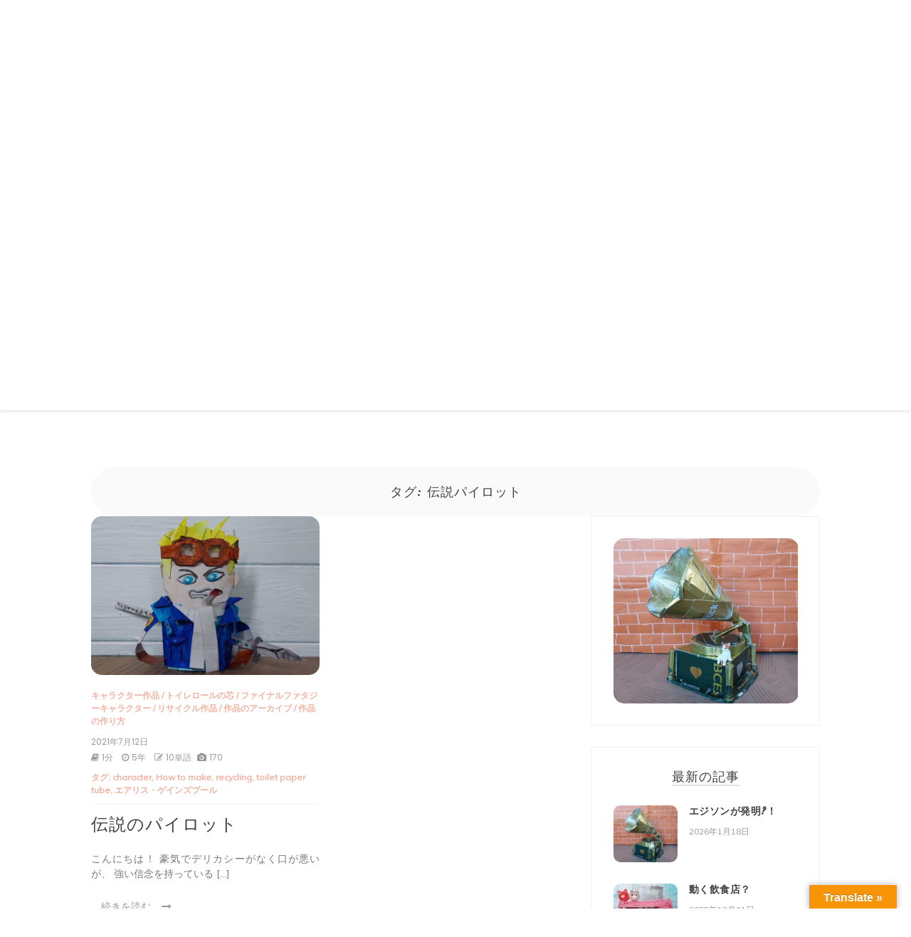

--- FILE ---
content_type: text/html; charset=UTF-8
request_url: http://kirienosato.com/tag/%E4%BC%9D%E8%AA%AC%E3%83%91%E3%82%A4%E3%83%AD%E3%83%83%E3%83%88/
body_size: 44886
content:

<!doctype html>
<html lang="ja">
<head>
	<meta charset="UTF-8">
	<link rel="profile" href="https://gmpg.org/xfn/11">
	<meta name="viewport" content="width=device-width, initial-scale=1, shrink-to-fit=no">	
	<meta name='robots' content='index, follow, max-image-preview:large, max-snippet:-1, max-video-preview:-1' />

	<!-- This site is optimized with the Yoast SEO plugin v24.5 - https://yoast.com/wordpress/plugins/seo/ -->
	<title>伝説パイロット アーカイブ -</title>
	<link rel="canonical" href="http://kirienosato.com/tag/伝説パイロット/" />
	<meta property="og:locale" content="ja_JP" />
	<meta property="og:type" content="article" />
	<meta property="og:title" content="伝説パイロット アーカイブ -" />
	<meta property="og:url" content="http://kirienosato.com/tag/伝説パイロット/" />
	<meta name="twitter:card" content="summary_large_image" />
	<meta name="twitter:site" content="@toryuneko1" />
	<script type="application/ld+json" class="yoast-schema-graph">{"@context":"https://schema.org","@graph":[{"@type":"CollectionPage","@id":"http://kirienosato.com/tag/%e4%bc%9d%e8%aa%ac%e3%83%91%e3%82%a4%e3%83%ad%e3%83%83%e3%83%88/","url":"http://kirienosato.com/tag/%e4%bc%9d%e8%aa%ac%e3%83%91%e3%82%a4%e3%83%ad%e3%83%83%e3%83%88/","name":"伝説パイロット アーカイブ -","isPartOf":{"@id":"http://kirienosato.com/#website"},"primaryImageOfPage":{"@id":"http://kirienosato.com/tag/%e4%bc%9d%e8%aa%ac%e3%83%91%e3%82%a4%e3%83%ad%e3%83%83%e3%83%88/#primaryimage"},"image":{"@id":"http://kirienosato.com/tag/%e4%bc%9d%e8%aa%ac%e3%83%91%e3%82%a4%e3%83%ad%e3%83%83%e3%83%88/#primaryimage"},"thumbnailUrl":"http://kirienosato.com/wp-content/uploads/2021/07/20210712_124724.jpg","breadcrumb":{"@id":"http://kirienosato.com/tag/%e4%bc%9d%e8%aa%ac%e3%83%91%e3%82%a4%e3%83%ad%e3%83%83%e3%83%88/#breadcrumb"},"inLanguage":"ja"},{"@type":"ImageObject","inLanguage":"ja","@id":"http://kirienosato.com/tag/%e4%bc%9d%e8%aa%ac%e3%83%91%e3%82%a4%e3%83%ad%e3%83%83%e3%83%88/#primaryimage","url":"http://kirienosato.com/wp-content/uploads/2021/07/20210712_124724.jpg","contentUrl":"http://kirienosato.com/wp-content/uploads/2021/07/20210712_124724.jpg","width":990,"height":819,"caption":"シド"},{"@type":"BreadcrumbList","@id":"http://kirienosato.com/tag/%e4%bc%9d%e8%aa%ac%e3%83%91%e3%82%a4%e3%83%ad%e3%83%83%e3%83%88/#breadcrumb","itemListElement":[{"@type":"ListItem","position":1,"name":"ホーム","item":"http://kirienosato.com/"},{"@type":"ListItem","position":2,"name":"伝説パイロット"}]},{"@type":"WebSite","@id":"http://kirienosato.com/#website","url":"http://kirienosato.com/","name":"蘇芳（すおう）の作品集","description":"","publisher":{"@id":"http://kirienosato.com/#/schema/person/2d429ec60391735364a5ffd86faf8c83"},"potentialAction":[{"@type":"SearchAction","target":{"@type":"EntryPoint","urlTemplate":"http://kirienosato.com/?s={search_term_string}"},"query-input":{"@type":"PropertyValueSpecification","valueRequired":true,"valueName":"search_term_string"}}],"inLanguage":"ja"},{"@type":["Person","Organization"],"@id":"http://kirienosato.com/#/schema/person/2d429ec60391735364a5ffd86faf8c83","name":"kirienosato","image":{"@type":"ImageObject","inLanguage":"ja","@id":"http://kirienosato.com/#/schema/person/image/","url":"http://0.gravatar.com/avatar/30257d9acbafc21025a85bba99d7f7b3?s=96&d=mm&r=g","contentUrl":"http://0.gravatar.com/avatar/30257d9acbafc21025a85bba99d7f7b3?s=96&d=mm&r=g","caption":"kirienosato"},"logo":{"@id":"http://kirienosato.com/#/schema/person/image/"},"description":"切り絵作品・チョークアート作品・リサイクル作品・ペイント作品の作品集と作品の作り方も英語と日本語で紹介しています","sameAs":["http://kirienosato.com","https://x.com/toryuneko1"]}]}</script>
	<!-- / Yoast SEO plugin. -->


<link rel='dns-prefetch' href='//webfonts.xserver.jp' />
<link rel='dns-prefetch' href='//translate.google.com' />
<link rel='dns-prefetch' href='//fonts.googleapis.com' />
<link rel="alternate" type="application/rss+xml" title=" &raquo; フィード" href="http://kirienosato.com/feed/" />
<link rel="alternate" type="application/rss+xml" title=" &raquo; コメントフィード" href="http://kirienosato.com/comments/feed/" />
<link rel="alternate" type="application/rss+xml" title=" &raquo; 伝説パイロット タグのフィード" href="http://kirienosato.com/tag/%e4%bc%9d%e8%aa%ac%e3%83%91%e3%82%a4%e3%83%ad%e3%83%83%e3%83%88/feed/" />
<script type="text/javascript">
/* <![CDATA[ */
window._wpemojiSettings = {"baseUrl":"https:\/\/s.w.org\/images\/core\/emoji\/15.0.3\/72x72\/","ext":".png","svgUrl":"https:\/\/s.w.org\/images\/core\/emoji\/15.0.3\/svg\/","svgExt":".svg","source":{"concatemoji":"http:\/\/kirienosato.com\/wp-includes\/js\/wp-emoji-release.min.js?ver=6.5.7"}};
/*! This file is auto-generated */
!function(i,n){var o,s,e;function c(e){try{var t={supportTests:e,timestamp:(new Date).valueOf()};sessionStorage.setItem(o,JSON.stringify(t))}catch(e){}}function p(e,t,n){e.clearRect(0,0,e.canvas.width,e.canvas.height),e.fillText(t,0,0);var t=new Uint32Array(e.getImageData(0,0,e.canvas.width,e.canvas.height).data),r=(e.clearRect(0,0,e.canvas.width,e.canvas.height),e.fillText(n,0,0),new Uint32Array(e.getImageData(0,0,e.canvas.width,e.canvas.height).data));return t.every(function(e,t){return e===r[t]})}function u(e,t,n){switch(t){case"flag":return n(e,"\ud83c\udff3\ufe0f\u200d\u26a7\ufe0f","\ud83c\udff3\ufe0f\u200b\u26a7\ufe0f")?!1:!n(e,"\ud83c\uddfa\ud83c\uddf3","\ud83c\uddfa\u200b\ud83c\uddf3")&&!n(e,"\ud83c\udff4\udb40\udc67\udb40\udc62\udb40\udc65\udb40\udc6e\udb40\udc67\udb40\udc7f","\ud83c\udff4\u200b\udb40\udc67\u200b\udb40\udc62\u200b\udb40\udc65\u200b\udb40\udc6e\u200b\udb40\udc67\u200b\udb40\udc7f");case"emoji":return!n(e,"\ud83d\udc26\u200d\u2b1b","\ud83d\udc26\u200b\u2b1b")}return!1}function f(e,t,n){var r="undefined"!=typeof WorkerGlobalScope&&self instanceof WorkerGlobalScope?new OffscreenCanvas(300,150):i.createElement("canvas"),a=r.getContext("2d",{willReadFrequently:!0}),o=(a.textBaseline="top",a.font="600 32px Arial",{});return e.forEach(function(e){o[e]=t(a,e,n)}),o}function t(e){var t=i.createElement("script");t.src=e,t.defer=!0,i.head.appendChild(t)}"undefined"!=typeof Promise&&(o="wpEmojiSettingsSupports",s=["flag","emoji"],n.supports={everything:!0,everythingExceptFlag:!0},e=new Promise(function(e){i.addEventListener("DOMContentLoaded",e,{once:!0})}),new Promise(function(t){var n=function(){try{var e=JSON.parse(sessionStorage.getItem(o));if("object"==typeof e&&"number"==typeof e.timestamp&&(new Date).valueOf()<e.timestamp+604800&&"object"==typeof e.supportTests)return e.supportTests}catch(e){}return null}();if(!n){if("undefined"!=typeof Worker&&"undefined"!=typeof OffscreenCanvas&&"undefined"!=typeof URL&&URL.createObjectURL&&"undefined"!=typeof Blob)try{var e="postMessage("+f.toString()+"("+[JSON.stringify(s),u.toString(),p.toString()].join(",")+"));",r=new Blob([e],{type:"text/javascript"}),a=new Worker(URL.createObjectURL(r),{name:"wpTestEmojiSupports"});return void(a.onmessage=function(e){c(n=e.data),a.terminate(),t(n)})}catch(e){}c(n=f(s,u,p))}t(n)}).then(function(e){for(var t in e)n.supports[t]=e[t],n.supports.everything=n.supports.everything&&n.supports[t],"flag"!==t&&(n.supports.everythingExceptFlag=n.supports.everythingExceptFlag&&n.supports[t]);n.supports.everythingExceptFlag=n.supports.everythingExceptFlag&&!n.supports.flag,n.DOMReady=!1,n.readyCallback=function(){n.DOMReady=!0}}).then(function(){return e}).then(function(){var e;n.supports.everything||(n.readyCallback(),(e=n.source||{}).concatemoji?t(e.concatemoji):e.wpemoji&&e.twemoji&&(t(e.twemoji),t(e.wpemoji)))}))}((window,document),window._wpemojiSettings);
/* ]]> */
</script>
<style id='wp-emoji-styles-inline-css' type='text/css'>

	img.wp-smiley, img.emoji {
		display: inline !important;
		border: none !important;
		box-shadow: none !important;
		height: 1em !important;
		width: 1em !important;
		margin: 0 0.07em !important;
		vertical-align: -0.1em !important;
		background: none !important;
		padding: 0 !important;
	}
</style>
<link rel='stylesheet' id='wp-block-library-css' href='http://kirienosato.com/wp-includes/css/dist/block-library/style.min.css?ver=6.5.7' type='text/css' media='all' />
<style id='wp-block-library-theme-inline-css' type='text/css'>
.wp-block-audio figcaption{color:#555;font-size:13px;text-align:center}.is-dark-theme .wp-block-audio figcaption{color:#ffffffa6}.wp-block-audio{margin:0 0 1em}.wp-block-code{border:1px solid #ccc;border-radius:4px;font-family:Menlo,Consolas,monaco,monospace;padding:.8em 1em}.wp-block-embed figcaption{color:#555;font-size:13px;text-align:center}.is-dark-theme .wp-block-embed figcaption{color:#ffffffa6}.wp-block-embed{margin:0 0 1em}.blocks-gallery-caption{color:#555;font-size:13px;text-align:center}.is-dark-theme .blocks-gallery-caption{color:#ffffffa6}.wp-block-image figcaption{color:#555;font-size:13px;text-align:center}.is-dark-theme .wp-block-image figcaption{color:#ffffffa6}.wp-block-image{margin:0 0 1em}.wp-block-pullquote{border-bottom:4px solid;border-top:4px solid;color:currentColor;margin-bottom:1.75em}.wp-block-pullquote cite,.wp-block-pullquote footer,.wp-block-pullquote__citation{color:currentColor;font-size:.8125em;font-style:normal;text-transform:uppercase}.wp-block-quote{border-left:.25em solid;margin:0 0 1.75em;padding-left:1em}.wp-block-quote cite,.wp-block-quote footer{color:currentColor;font-size:.8125em;font-style:normal;position:relative}.wp-block-quote.has-text-align-right{border-left:none;border-right:.25em solid;padding-left:0;padding-right:1em}.wp-block-quote.has-text-align-center{border:none;padding-left:0}.wp-block-quote.is-large,.wp-block-quote.is-style-large,.wp-block-quote.is-style-plain{border:none}.wp-block-search .wp-block-search__label{font-weight:700}.wp-block-search__button{border:1px solid #ccc;padding:.375em .625em}:where(.wp-block-group.has-background){padding:1.25em 2.375em}.wp-block-separator.has-css-opacity{opacity:.4}.wp-block-separator{border:none;border-bottom:2px solid;margin-left:auto;margin-right:auto}.wp-block-separator.has-alpha-channel-opacity{opacity:1}.wp-block-separator:not(.is-style-wide):not(.is-style-dots){width:100px}.wp-block-separator.has-background:not(.is-style-dots){border-bottom:none;height:1px}.wp-block-separator.has-background:not(.is-style-wide):not(.is-style-dots){height:2px}.wp-block-table{margin:0 0 1em}.wp-block-table td,.wp-block-table th{word-break:normal}.wp-block-table figcaption{color:#555;font-size:13px;text-align:center}.is-dark-theme .wp-block-table figcaption{color:#ffffffa6}.wp-block-video figcaption{color:#555;font-size:13px;text-align:center}.is-dark-theme .wp-block-video figcaption{color:#ffffffa6}.wp-block-video{margin:0 0 1em}.wp-block-template-part.has-background{margin-bottom:0;margin-top:0;padding:1.25em 2.375em}
</style>
<style id='classic-theme-styles-inline-css' type='text/css'>
/*! This file is auto-generated */
.wp-block-button__link{color:#fff;background-color:#32373c;border-radius:9999px;box-shadow:none;text-decoration:none;padding:calc(.667em + 2px) calc(1.333em + 2px);font-size:1.125em}.wp-block-file__button{background:#32373c;color:#fff;text-decoration:none}
</style>
<style id='global-styles-inline-css' type='text/css'>
body{--wp--preset--color--black: #000000;--wp--preset--color--cyan-bluish-gray: #abb8c3;--wp--preset--color--white: #ffffff;--wp--preset--color--pale-pink: #f78da7;--wp--preset--color--vivid-red: #cf2e2e;--wp--preset--color--luminous-vivid-orange: #ff6900;--wp--preset--color--luminous-vivid-amber: #fcb900;--wp--preset--color--light-green-cyan: #7bdcb5;--wp--preset--color--vivid-green-cyan: #00d084;--wp--preset--color--pale-cyan-blue: #8ed1fc;--wp--preset--color--vivid-cyan-blue: #0693e3;--wp--preset--color--vivid-purple: #9b51e0;--wp--preset--gradient--vivid-cyan-blue-to-vivid-purple: linear-gradient(135deg,rgba(6,147,227,1) 0%,rgb(155,81,224) 100%);--wp--preset--gradient--light-green-cyan-to-vivid-green-cyan: linear-gradient(135deg,rgb(122,220,180) 0%,rgb(0,208,130) 100%);--wp--preset--gradient--luminous-vivid-amber-to-luminous-vivid-orange: linear-gradient(135deg,rgba(252,185,0,1) 0%,rgba(255,105,0,1) 100%);--wp--preset--gradient--luminous-vivid-orange-to-vivid-red: linear-gradient(135deg,rgba(255,105,0,1) 0%,rgb(207,46,46) 100%);--wp--preset--gradient--very-light-gray-to-cyan-bluish-gray: linear-gradient(135deg,rgb(238,238,238) 0%,rgb(169,184,195) 100%);--wp--preset--gradient--cool-to-warm-spectrum: linear-gradient(135deg,rgb(74,234,220) 0%,rgb(151,120,209) 20%,rgb(207,42,186) 40%,rgb(238,44,130) 60%,rgb(251,105,98) 80%,rgb(254,248,76) 100%);--wp--preset--gradient--blush-light-purple: linear-gradient(135deg,rgb(255,206,236) 0%,rgb(152,150,240) 100%);--wp--preset--gradient--blush-bordeaux: linear-gradient(135deg,rgb(254,205,165) 0%,rgb(254,45,45) 50%,rgb(107,0,62) 100%);--wp--preset--gradient--luminous-dusk: linear-gradient(135deg,rgb(255,203,112) 0%,rgb(199,81,192) 50%,rgb(65,88,208) 100%);--wp--preset--gradient--pale-ocean: linear-gradient(135deg,rgb(255,245,203) 0%,rgb(182,227,212) 50%,rgb(51,167,181) 100%);--wp--preset--gradient--electric-grass: linear-gradient(135deg,rgb(202,248,128) 0%,rgb(113,206,126) 100%);--wp--preset--gradient--midnight: linear-gradient(135deg,rgb(2,3,129) 0%,rgb(40,116,252) 100%);--wp--preset--font-size--small: 13px;--wp--preset--font-size--medium: 20px;--wp--preset--font-size--large: 36px;--wp--preset--font-size--x-large: 42px;--wp--preset--spacing--20: 0.44rem;--wp--preset--spacing--30: 0.67rem;--wp--preset--spacing--40: 1rem;--wp--preset--spacing--50: 1.5rem;--wp--preset--spacing--60: 2.25rem;--wp--preset--spacing--70: 3.38rem;--wp--preset--spacing--80: 5.06rem;--wp--preset--shadow--natural: 6px 6px 9px rgba(0, 0, 0, 0.2);--wp--preset--shadow--deep: 12px 12px 50px rgba(0, 0, 0, 0.4);--wp--preset--shadow--sharp: 6px 6px 0px rgba(0, 0, 0, 0.2);--wp--preset--shadow--outlined: 6px 6px 0px -3px rgba(255, 255, 255, 1), 6px 6px rgba(0, 0, 0, 1);--wp--preset--shadow--crisp: 6px 6px 0px rgba(0, 0, 0, 1);}:where(.is-layout-flex){gap: 0.5em;}:where(.is-layout-grid){gap: 0.5em;}body .is-layout-flex{display: flex;}body .is-layout-flex{flex-wrap: wrap;align-items: center;}body .is-layout-flex > *{margin: 0;}body .is-layout-grid{display: grid;}body .is-layout-grid > *{margin: 0;}:where(.wp-block-columns.is-layout-flex){gap: 2em;}:where(.wp-block-columns.is-layout-grid){gap: 2em;}:where(.wp-block-post-template.is-layout-flex){gap: 1.25em;}:where(.wp-block-post-template.is-layout-grid){gap: 1.25em;}.has-black-color{color: var(--wp--preset--color--black) !important;}.has-cyan-bluish-gray-color{color: var(--wp--preset--color--cyan-bluish-gray) !important;}.has-white-color{color: var(--wp--preset--color--white) !important;}.has-pale-pink-color{color: var(--wp--preset--color--pale-pink) !important;}.has-vivid-red-color{color: var(--wp--preset--color--vivid-red) !important;}.has-luminous-vivid-orange-color{color: var(--wp--preset--color--luminous-vivid-orange) !important;}.has-luminous-vivid-amber-color{color: var(--wp--preset--color--luminous-vivid-amber) !important;}.has-light-green-cyan-color{color: var(--wp--preset--color--light-green-cyan) !important;}.has-vivid-green-cyan-color{color: var(--wp--preset--color--vivid-green-cyan) !important;}.has-pale-cyan-blue-color{color: var(--wp--preset--color--pale-cyan-blue) !important;}.has-vivid-cyan-blue-color{color: var(--wp--preset--color--vivid-cyan-blue) !important;}.has-vivid-purple-color{color: var(--wp--preset--color--vivid-purple) !important;}.has-black-background-color{background-color: var(--wp--preset--color--black) !important;}.has-cyan-bluish-gray-background-color{background-color: var(--wp--preset--color--cyan-bluish-gray) !important;}.has-white-background-color{background-color: var(--wp--preset--color--white) !important;}.has-pale-pink-background-color{background-color: var(--wp--preset--color--pale-pink) !important;}.has-vivid-red-background-color{background-color: var(--wp--preset--color--vivid-red) !important;}.has-luminous-vivid-orange-background-color{background-color: var(--wp--preset--color--luminous-vivid-orange) !important;}.has-luminous-vivid-amber-background-color{background-color: var(--wp--preset--color--luminous-vivid-amber) !important;}.has-light-green-cyan-background-color{background-color: var(--wp--preset--color--light-green-cyan) !important;}.has-vivid-green-cyan-background-color{background-color: var(--wp--preset--color--vivid-green-cyan) !important;}.has-pale-cyan-blue-background-color{background-color: var(--wp--preset--color--pale-cyan-blue) !important;}.has-vivid-cyan-blue-background-color{background-color: var(--wp--preset--color--vivid-cyan-blue) !important;}.has-vivid-purple-background-color{background-color: var(--wp--preset--color--vivid-purple) !important;}.has-black-border-color{border-color: var(--wp--preset--color--black) !important;}.has-cyan-bluish-gray-border-color{border-color: var(--wp--preset--color--cyan-bluish-gray) !important;}.has-white-border-color{border-color: var(--wp--preset--color--white) !important;}.has-pale-pink-border-color{border-color: var(--wp--preset--color--pale-pink) !important;}.has-vivid-red-border-color{border-color: var(--wp--preset--color--vivid-red) !important;}.has-luminous-vivid-orange-border-color{border-color: var(--wp--preset--color--luminous-vivid-orange) !important;}.has-luminous-vivid-amber-border-color{border-color: var(--wp--preset--color--luminous-vivid-amber) !important;}.has-light-green-cyan-border-color{border-color: var(--wp--preset--color--light-green-cyan) !important;}.has-vivid-green-cyan-border-color{border-color: var(--wp--preset--color--vivid-green-cyan) !important;}.has-pale-cyan-blue-border-color{border-color: var(--wp--preset--color--pale-cyan-blue) !important;}.has-vivid-cyan-blue-border-color{border-color: var(--wp--preset--color--vivid-cyan-blue) !important;}.has-vivid-purple-border-color{border-color: var(--wp--preset--color--vivid-purple) !important;}.has-vivid-cyan-blue-to-vivid-purple-gradient-background{background: var(--wp--preset--gradient--vivid-cyan-blue-to-vivid-purple) !important;}.has-light-green-cyan-to-vivid-green-cyan-gradient-background{background: var(--wp--preset--gradient--light-green-cyan-to-vivid-green-cyan) !important;}.has-luminous-vivid-amber-to-luminous-vivid-orange-gradient-background{background: var(--wp--preset--gradient--luminous-vivid-amber-to-luminous-vivid-orange) !important;}.has-luminous-vivid-orange-to-vivid-red-gradient-background{background: var(--wp--preset--gradient--luminous-vivid-orange-to-vivid-red) !important;}.has-very-light-gray-to-cyan-bluish-gray-gradient-background{background: var(--wp--preset--gradient--very-light-gray-to-cyan-bluish-gray) !important;}.has-cool-to-warm-spectrum-gradient-background{background: var(--wp--preset--gradient--cool-to-warm-spectrum) !important;}.has-blush-light-purple-gradient-background{background: var(--wp--preset--gradient--blush-light-purple) !important;}.has-blush-bordeaux-gradient-background{background: var(--wp--preset--gradient--blush-bordeaux) !important;}.has-luminous-dusk-gradient-background{background: var(--wp--preset--gradient--luminous-dusk) !important;}.has-pale-ocean-gradient-background{background: var(--wp--preset--gradient--pale-ocean) !important;}.has-electric-grass-gradient-background{background: var(--wp--preset--gradient--electric-grass) !important;}.has-midnight-gradient-background{background: var(--wp--preset--gradient--midnight) !important;}.has-small-font-size{font-size: var(--wp--preset--font-size--small) !important;}.has-medium-font-size{font-size: var(--wp--preset--font-size--medium) !important;}.has-large-font-size{font-size: var(--wp--preset--font-size--large) !important;}.has-x-large-font-size{font-size: var(--wp--preset--font-size--x-large) !important;}
.wp-block-navigation a:where(:not(.wp-element-button)){color: inherit;}
:where(.wp-block-post-template.is-layout-flex){gap: 1.25em;}:where(.wp-block-post-template.is-layout-grid){gap: 1.25em;}
:where(.wp-block-columns.is-layout-flex){gap: 2em;}:where(.wp-block-columns.is-layout-grid){gap: 2em;}
.wp-block-pullquote{font-size: 1.5em;line-height: 1.6;}
</style>
<link rel='stylesheet' id='google-language-translator-css' href='http://kirienosato.com/wp-content/plugins/google-language-translator/css/style.css?ver=6.0.20' type='text/css' media='' />
<link rel='stylesheet' id='glt-toolbar-styles-css' href='http://kirienosato.com/wp-content/plugins/google-language-translator/css/toolbar.css?ver=6.0.20' type='text/css' media='' />
<link rel='stylesheet' id='mashsb-styles-css' href='http://kirienosato.com/wp-content/plugins/mashsharer/assets/css/mashsb.min.css?ver=4.0.47' type='text/css' media='all' />
<style id='mashsb-styles-inline-css' type='text/css'>
.mashsb-count {color:#cccccc;}@media only screen and (min-width:568px){.mashsb-buttons a {min-width: 177px;}}
</style>
<link rel='stylesheet' id='toc-screen-css' href='http://kirienosato.com/wp-content/plugins/table-of-contents-plus/screen.min.css?ver=2411.1' type='text/css' media='all' />
<link rel='stylesheet' id='kenwheeler-slicktheme-css' href='http://kirienosato.com/wp-content/themes/new-blog/css/slick-theme.css?ver=6.5.7' type='text/css' media='all' />
<link rel='stylesheet' id='bootstrap-css' href='http://kirienosato.com/wp-content/themes/new-blog/css/bootstrap.css?ver=6.5.7' type='text/css' media='all' />
<link rel='stylesheet' id='new-blog-style-css' href='http://kirienosato.com/wp-content/themes/new-blog/style.css?ver=6.5.7' type='text/css' media='all' />
<link rel='stylesheet' id='new-blog-jr-style-css' href='http://kirienosato.com/wp-content/themes/new-blog-jr/style.css?ver=1.1.3' type='text/css' media='all' />
<link rel='stylesheet' id='new-blog-jr-google-fonts-css' href='//fonts.googleapis.com/css?family=Courgette' type='text/css' media='all' />
<link rel='stylesheet' id='kenwheeler-slick-css' href='http://kirienosato.com/wp-content/themes/new-blog/css/slick.css?ver=1.9.0' type='text/css' media='all' />
<link rel='stylesheet' id='new-blog-sidenav-css' href='http://kirienosato.com/wp-content/themes/new-blog/css/sidenav.css?ver=1.0.0' type='text/css' media='all' />
<link rel='stylesheet' id='font-awesome-css' href='http://kirienosato.com/wp-content/themes/new-blog/css/font-awesome.css?ver=1.9.0' type='text/css' media='all' />
<link rel='stylesheet' id='google-webfonts-css' href='//fonts.googleapis.com/css?family=Kaushan+Script|Poppins|Muli' type='text/css' media='all' />
<script type="text/javascript" src="http://kirienosato.com/wp-includes/js/jquery/jquery.min.js?ver=3.7.1" id="jquery-core-js"></script>
<script type="text/javascript" src="http://kirienosato.com/wp-includes/js/jquery/jquery-migrate.min.js?ver=3.4.1" id="jquery-migrate-js"></script>
<script type="text/javascript" src="//webfonts.xserver.jp/js/xserverv3.js?fadein=0&amp;ver=2.0.9" id="typesquare_std-js"></script>
<script type="text/javascript" id="mashsb-js-extra">
/* <![CDATA[ */
var mashsb = {"shares":"0","round_shares":"1","animate_shares":"0","dynamic_buttons":"0","share_url":"http:\/\/kirienosato.com\/2021\/07\/12\/%e4%bc%9d%e8%aa%ac%e3%81%ae%e3%83%91%e3%82%a4%e3%83%ad%e3%83%83%e3%83%88\/","title":"%E4%BC%9D%E8%AA%AC%E3%81%AE%E3%83%91%E3%82%A4%E3%83%AD%E3%83%83%E3%83%88","image":"http:\/\/kirienosato.com\/wp-content\/uploads\/2021\/07\/20210712_124724.jpg","desc":"\u3053\u3093\u306b\u3061\u306f\uff01\n\n\n\n\u8c6a\u6c17\u3067\u30c7\u30ea\u30ab\u30b7\u30fc\u304c\u306a\u304f\u53e3\u304c\u60aa\u3044\u304c\u3001\n\n\n\n\n\n\n\n\u5f37\u3044\u4fe1\u5ff5\u3092\u6301\u3063\u3066\u3044\u308b\u3002\n\n\n\n\u3079\u3089\u3093\u3081\u3048\u53e3\u8abf\u306e\u4e0a\u3001\n\n\n\n\n\n\n\n\u4eba\u60c5\u3082\u308d\u304f\u77ed\u6c17\u3067\n\n\n\n\n\n\n\n\u6c5f\u6238\u3063\u5b50\u306e\u3088\u3046\u306a\u6027\u683c\u3067\u3042\u308b\u3002\n\n\n\n\u30d8\u30d3\u30fc\u30b9\u30e2\u30fc\u30ab\u30fc\u3067\n\n\n\n\n\n\n\n\u6226\u95d8\u4e2d\u3082\u30bf\u30d0\u30b3\u3092\u304f\u308f\u3048\u3066\u3044\u308b\n\n\n\n\n\n\n\n\u4f1d\u8aac\u7684\u306a\u98db\u884c\u73ed\u30d1\u30a4\u30ed\u30c3\u30c8\u3067\n\n\n\n\n\n\n\n\u91d1\u9aea\u3067\u9752\u3044\u77b3\u306e\n\n\n\n\n\n\n\n\u300e\u30b7\u30c9\u30fb\u30cf\u30a4\u30a6\u30a4\u30f3\u30c9\u300f\u3067\u3059\u3002\n\n\n\n\n\n\n\n\u795e\u7f8526\u53f7\u306e\u642d\u4e57\u54e1\u3092\u52d9\u3081\u308b\u4e88\u5b9a\u3060\u3063\u305f\u304c\n\n\n\n\n\n\n\n\u7dca\u6025\u30c8\u30e9\u30d6\u30eb\u3067\u6253\u3061\u4e0a\u3052\u306b\u5931\u6557\u3002\n\n\n\n\u30ed\u30b1\u30c3\u30c8\u767a\u5c04\u304c\u5931\u6557\u306b\u7d42\u308f\u3063\u305f\u5f8c\u3082\n\n\n\n\u5b87\u5b99\u3078\u306e\u601d\u3044\u304c\u3042\u308b\u306e\u3067\n\n\n\n\n\n\n\n\u30ed\u30b1\u30c3\u30c8\u6751\u3067\u66ae\u3089\u3057\u306a\u304c\u3089\n\n\n\n\n\n\n\n\n\n\n\n\u795e\u7f8526\u53f7\u306e\u6574\u5099\u3092\u3057\u3066\u3044\u307e\u3059\n\n\n\n\n\n\n\n\u90e8\u4e0b\u306e\u30b7\u30a8\u30e9\u3068\u5171\u306b\u751f\u6d3b\u3057\u3001\n\n\n\n\n\n\n\n\u8eab\u306e\u56de\u308a\u306e\u4e16\u8a71\u3092\u3055\u305b\u3066\u3044\u308b\u3002\n\n\n\n\u5e74\u9f62\u306e\u5272\u306b\u8001\u3051\u9854\u3067\u3001\n\n\n\n\n\n\n\n\u6027\u683c\u3084\u4ed5\u8349\u306a\u3069\u3001\n\n\n\n\u3068\u3066\u308232\u6b73\u3068\u306f\u601d\u3048\u306a\u3044\n\n\n\n\u89aa\u7236\u81ed\u3055\u304c\u3042\u308b\u3002\n\n\n\n\n\n\n\n\u8d70\u308a\u65b9\u306f\u3001\n\n\n\n\u8179\u3092\u7a81\u304d\u51fa\u3057\u3066\u8d70\u308b\n\n\n\n\u300c\u304a\u3063\u3055\u3093\u8d70\u308a\u300d\u3067\u3059\u3002\n\n\n\n\n\n\n\n\u30e1\u30a4\u30f3\u30ad\u30e3\u30e9\u30af\u30bf\u30fc\u306e\u4e2d\u3067\u3082\u3001\n\n\n\n\u5e74\u9f62\u306f\u4e0a\u304b\u30894\u756a\u76ee\n\n\n\n1\u4f4d\u3000\u30f4\u30a3\u30f3\u30bb\u30f3\u30c8\uff0850\u4ee3\uff09\u3001\n\n\n\n\n\n\n\n2\u4f4d\u3000\u30ec\u30c3\u30c9\uff11\uff13\uff0848\u6b73\uff09\n\n\n\n\n\n\n\n3\u4f4d\u3000\u30d0\u30ec\u30c3\u30c9\uff0835\u6b73\uff09\n\n\n\n\n\n\n\n\uff14\u4f4d\u3000\u30b7\u30c9\u30fb\u30cf\u30a4\u30a6\u30a4\u30f3\u30c9\uff08\uff13\uff12\u6b73\uff09\n\n\n\n\n\n\n\n\u767d\u30c8\u30a4\u30ec\u30ed\uff0d\u30eb\u306e\u82af\u3067\u4f5c\u308a\u307e\u3057\u305f\n\n\n\n\n\n\n\n\u6700\u5f37\u30d1\u30fc\u30c6\u30a3\u30fc\u7de8\u6210\uff08\u901a\u5e38\uff09\n\n\n\n\n\n\n\n\n\n\n\n\uff26\uff26\uff17\u30e1\u30f3\u30d0\u30fc\n\n\n\n\n\n\n\n\u4f5c\u54c1\u306e\u4f5c\u308a\u65b9\u3092\u7d39\u4ecb\u3057\u307e\u3059\n\n\n\n\u30b7\u30c9\u30fb\u30cf\u30a4\u30a6\u30a4\u30f3\u30c9\u306e\u4f5c\u308a\u65b9\n\n\n\n\u7528\u610f\u3059\u308b\u7269\n\n\n\n\uff11\uff10\uff0e\uff15\uff43\uff4d\u767d\u30c8\u30a4\u30ec\u30ed\uff0d\u30eb\u306e\u82af\uff08\uff13\u3064\uff09\n\n\n\n\uff15\uff0e\uff15\uff43\uff4d\u767d\u30c8\u30a4\u30ec\u30ed\u30fc\u30eb\u306e\u82af\u2019\uff08\uff11\u3064\uff09\n\n\n\n\u30dc\u30f3\u30c9\u30fb\u30cf\u30b5\u30df\n\n\n\n\n\n\n\n\n\n\n\n\u9854\u3068\u4f53\u306e\u4f5c\u308a\u65b9\n\n\n\n\u2460\u3000\uff11\u3064\u76ee\u306e\n\n\n\n\u3000\uff11\uff10\uff0e\uff15\uff43\uff4d\u30c8\u30a4\u30ec\u30ed\u30fc\u30eb\u306e\u82af\u3092\u4f7f\u3046\n\n\n\n\n\n\n\n\u2461\u3000\u4e2d\u592e\uff13\uff43\uff4d\u306b\u3057\u3066\u5185\u5074\u306b\u6298\u308b\n\n\n\n\n\n\n\n\u5de6\u5074\u304b\u3089\u898b\u305f\u6240\n\n\n\n\n\n\n\n\u2462\u3000\u53f3\u5074\u3092\u5185\u5074\u306b\u6298\u308b\n\n\n\n\n\n\n\n\u53f3\u5074\u304b\u3089\u898b\u305f\u6240\n\n\n\n\n\n\n\n\u2463\u3000\u53f3\u5074\u304b\u3089\uff14\uff43\uff4d\u30fb\uff14\uff43\uff4d\u6e2c\u308b\n\n\n\n\n\n\n\n\u2464\u3000\u53f3\u5074\u304b\u3089\uff14\uff43\uff4d\u4e21\u7aef\u304b\u3089\uff11\uff43\uff4d\u6e2c\u308b\n\n\n\n\n\n\n\n\u2465\u3000\uff11\uff43\uff4d\u3092\u30cf\u30b5\u30df\u3067\u5207\u308b\n\n\n\n\n\n\n\n\u2466\u3000\u4e2d\u592e\uff14\uff43\uff4d\u306b\u3057\u3066\u4e21\u7aef\u3092\u5185\u5074\u306b\u6298\u308b\n\n\n\n\n\n\n\n\n\n\n\n\n\n\n\n\u7e26\u306b\u3057\u3066\u76ee\u3068\u53e3\u3092\u63cf\u304f\n\n\n\n\n\n\n\n\u808c\u8272\u30fb\u9ed2\u30fb\u6c34\u8272\u30da\u30f3\u3067\u5857\u308b\n\n\n\n\n\n\n\n\n\n\n\n\u86cd\u5149\u6c34\u8272\u30da\u30f3\u3067\u5857\u308b\n\n\n\n\n\n\n\n\n\n\n\n\n\n\n\n\u9aea\u306e\u4f5c\u308a\u65b9\n\n\n\n\u2460\u3000\uff12\u3064\u76ee\u306e\n\n\n\n\u3000\uff11\uff10\uff0e\uff15\uff43\uff4d\u767d\u30c8\u30a4\u30ec\u30ed\u30fc\u30eb\u306e\u82af\u3092\u4f7f\u3046\n\n\n\n\n\n\n\n\u2461\u3000\u7aef\u304b\u3089\uff15\uff0e\uff15\uff43\uff4d\u30fb\uff15\uff43\uff4d\u6e2c\u308b\n\n\n\n\n\n\n\n\u2462\u3000\u30cf\u30b5\u30df\u3067\u5207\u308b\n\n\n\n\n\n\n\n\u2463\u3000\uff15\uff0e\uff15\uff43\uff4d\u767d\u30c8\u30a4\u30ec\u30ed\u30fc\u30eb\u306e\u82af\u3092\u4f7f\u3044\n\n\n\n\u3000\u3000\u9aea\u3092\u63cf\u304f\n\n\n\n\n\n\n\n\n\n\n\n\u2464\u3000\u3000\u30cf\u30b5\u30df\u3067\u5207\u308b\n\n\n\n\n\n\n\n\u30b3\u30d4\u30c3\u30af\u30da\u30f3\uff08Y06\uff09\u9ec4\u8272\u30da\u30f3\u3067\u5857\u308b\n\n\n\n\n\n\n\n\n\n\n\n\u670d\uff08\u30b8\u30e3\u30b1\u30c3\u30c8\uff09\u306e\u4f5c\u308a\u65b9\n\n\n\n\u2460\u3000\uff15\uff43\uff4d\u767d\u30c8\u30a4\u30ec\u30ed\u30fc\u30eb\u306e\u82af\u3092\u4f7f\u3046\n\n\n\n\n\n\n\n\u2461\u3000\u8f2a\u3092\u5207\u308a\uff11\u679a\u306b\u3059\u308b\n\n\n\n\n\n\n\n\u2462\u3000\u4e21\u7aef\u3092\u4e2d\u592e\u6298\u308a\u5916\u5074\u306b\u4e09\u89d2\u306b\u6298\u308b\n\n\n\n\n\n\n\n\u30b3\u30d4\u30c3\u30af\uff08B29\uff09\u9752\u3067\u5857\u308b\n\n\n\n\n\n\n\n\n\n\n\n\u670d\u3068\u9aea\u3092\u3064\u3051\u307e\u3057\u305f\n\n\n\n\n\n\n\n\u5f8c\u895f\u306e\u4f5c\u308a\u65b9\n\n\n\n\u2460\u3000\uff13\u3064\u76ee\u306e\n\n\n\n\u3000\uff11\uff10\uff0e\uff15\uff43\uff4d\u767d\u30c8\u30a4\u30ec\u30ed\u30fc\u30eb\u306e\u82af\u3092\u4f7f\u3046\n\n\n\n\n\n\n\n\u2461\u3000\u8f2a\u3092\u5207\u308a\uff11\u679a\u306b\u3059\u308b\n\n\n\n\n\n\n\n\u2462\u3000\u6a2a\uff11\uff43\uff4d\u00d7\u7e26\uff11\uff10\uff0e\uff15\uff43\uff4d\u6e2c\u308b\n\n\n\n\n\n\n\n\u2463\u3000\u30cf\u30b5\u30df\u3067\u5207\u308b\n\n\n\n\n\n\n\n\u2464\u3000\u4e21\u7aef\u304b\u3089\uff12\uff43\uff4d\u6e2c\u308b\n\n\n\n\n\n\n\n\u2465\u3000\u4e0b\u306b\u6298\u308b\n\n\n\n\n\n\n\n\u30b3\u30d4\u30c3\u30af\uff08B29\uff09\u9752\u3067\u5857\u308b\n\n\n\n\n\n\n\n\n\n\n\n\u3000\u670d\u306b\u3064\u3051\u3066\u307f\u308b\n\n\n\n\n\n\n\n\n\n\n\n\u4e0a\u304b\u3089\u898b\u305f\u6240\n\n\n\n\n\n\n\n\u80a9\u306e\u30d9\u30eb\u30c8\u306e\u4f5c\u308a\u65b9\n\n\n\n\u2460\u3000\u4f59\u3063\u305f\u767d\u30c8\u30a4\u30ec\u30ed\u30fc\u30eb\u306e\u82af\u3092\u4f7f\u3044\n\n\n\n\u3000\u6a2a\uff11\uff0e\uff15\uff43\uff4d\u00d7\u7e26\uff13\uff0e\uff15\uff43\uff4d\uff08\uff12\u3064\uff09\n\n\n\n\n\n\n\n\u2461\u3000\u30cf\u30b5\u30df\u3067\u5207\u308b\n\n\n\n\n\n\n\n\u6c34\u8272\u30de\u30b8\u30c3\u30af\u3067\u5857\u308b\n\n\n\n\n\n\n\n\n\n\n\n\u2462\u3000\u4f59\u3063\u305f\u767d\u30c8\u30a4\u30ec\u30ed\u30fc\u30eb\u306e\u82af\u3092\u4f7f\u3044\n\n\n\n\u3000\u6a2a\uff10\uff0e\uff13\uff43\uff4d\u00d7\u7e26\uff13\uff0e\uff15\uff43\uff4d\u6e2c\u308b\uff08\uff14\u3064\uff09\n\n\n\n\n\n\n\n\u2463\u3000\u30cf\u30b5\u30df\u3067\u5207\u308b\n\n\n\n\n\n\n\n\u2464\u3000\u534a\u5206\u306b\u5207\u308b\n\n\n\n\n\n\n\n\u6c34\u8272\u30de\u30b8\u30c3\u30af\u3067\u5857\u308b\n\n\n\n\n\n\n\n\n\n\n\n\u80a9\u30d9\u30eb\u30c8\u30d1\u30fc\u30c4\n\n\n\n\n\n\n\n\u30dd\u30b1\u30c3\u30c8\u306e\u4f5c\u308a\u65b9\n\n\n\n\u2460\u3000\u4f59\u3063\u305f\u767d\u30c8\u30a4\u30ec\u30ed\u30fc\u30eb\u306e\u82af\u3092\u4f7f\u3044\n\n\n\n\u3000\u6a2a\uff12\uff43\uff4d\u00d7\uff12\uff0e\uff15\uff43\uff4d\u6e2c\u308b\uff08\uff12\u3064\uff09\n\n\n\n\n\n\n\n\u2461\u3000\u30cf\u30b5\u30df\u3067\u5207\u308b\n\n\n\n\n\n\n\n\u2462\u3000\uff10\uff0e\uff15\uff43\uff4d\u6298\u308b\n\n\n\n\n\n\n\n\u2463\u3000\u5148\u3092\u4e38\u304f\u3059\u308b\n\n\n\n\n\n\n\n\u30b3\u30d4\u30c3\u30af\uff08B29\uff09\u9752\u3067\u5857\u308a\n\n\n\n\u9ed2\u30fb\u30b7\u30eb\u30d0\u30fc\u3067\u63cf\u304f\n\n\n\n\n\n\n\n\n\n\n\n\u5263\u306e\u4f5c\u308a\u65b9\n\n\n\n\u2460\u3000\u4f59\u3063\u305f\u767d\u30c8\u30a4\u30ec\u30ed\u30fc\u30eb\u306e\u82af\u3092\u4f7f\u3044\n\n\n\n\u3000\u6a2a\uff11\uff11\uff43\uff4d\u00d7\u7e26\uff11\uff43\uff4d\u6e2c\u308b\n\n\n\n\n\n\n\n\u2461\u3000\u30cf\u30b5\u30df\u3067\u5207\u308b\n\n\n\n\n\n\n\n\u2462\u3000\u30dc\u30f3\u30c9\u3067\u8cbc\u308a\u5263\u3092\u63cf\u304f\n\n\n\n\n\n\n\n\n\n\n\n\u2463\u3000\u5148\u3092\u30cf\u30b5\u30df\u3067\u5207\u308b\n\n\n\n\n\n\n\n\u2464\u3000\u6a2a\uff12\uff43\uff4d\u00d7\u7e26\uff11\uff0e\uff15\uff43\uff4d\u6e2c\u308a\n\n\n\n\u5468\u308a\u3092\u30b8\u30b0\u30b6\u30b0\u306b\u5207\u308b\n\n\n\n\n\n\n\n\n\n\n\n\u30b3\u30d4\u30c3\u30af\uff08\uff2e4 \u3068N5\uff09\u30b0\u30ec\u30fc\u3067\u5857\u308a\n\n\n\n\u7dd1\u3068\u9ed2\u3067\u4e38\u3092\u63cf\u304f\n\n\n\n\n\n\n\n\n\n\n\n\u30b3\u30d4\u30c3\u30af\uff08N5\uff09\u6fc3\u3044\u30b0\u30ec\u30fc\u3067\u5857\u308b\n\n\n\n\n\n\n\n\n\n\n\n\n\n\n\n\u8896\u306e\u4f5c\u308a\u65b9\n\n\n\n\u2460\u3000\u4f59\u3063\u305f\u767d\u30c8\u30a4\u30ec\u30ed\u30fc\u30eb\u306e\u82af\u3092\u4f7f\u3044\n\n\n\n\u3000\u6a2a\uff14\uff0e\uff15\uff43\uff4d\u00d7\u7e26\uff12\uff43\uff4d\u6e2c\u308b\n\n\n\n\n\n\n\n\u2461\u3000\u534a\u5206\u306b\u5207\u308b\n\n\n\n\n\n\n\n\u2462\u3000\u5148\u3092\u534a\u5186\u306b\u5207\u308b\n\n\n\n\n\n\n\n\u8272\u3092\u5857\u308b\n\n\n\n\n\n\n\n\n\n\n\n\n\n\n\n\u2463\u3000\u4f59\u3063\u305f\u767d\u30c8\u30a4\u30ec\u30ed\u30fc\u30eb\u306e\u82af\u3092\u4f7f\u3044\n\n\n\n\u3000\u6a2a\uff19\uff43\uff4d\u00d7\u7e26\uff10\uff0e\uff18\uff43\uff4d\u6e2c\u308b\n\n\n\n\n\n\n\n\u2464\u3000\u30cf\u30b5\u30df\u3067\u5207\u308b\n\n\n\n\n\n\n\n\u2465\u3000\u534a\u5206\u306b\u5207\u308b\n\n\n\n\n\n\n\n\u8896\u306b\u3064\u3051\u308b\n\n\n\n\n\n\n\n\u670d\uff08\u30b8\u30e3\u30b1\u30c3\u30c8\uff09\u30d1\u30fc\u30c4\n\n\n\n\n\n\n\n\u624b\u3068\u8155\u306e\u4f5c\u308a\u65b9\n\n\n\n\u2460\u3000\u4f59\u3063\u305f\u767d\u30c8\u30a4\u30ec\u30ed\u30fc\u30eb\u306e\u82af\u3092\u4f7f\u3044\n\n\n\n\u3000\u6a2a\uff17\uff43\uff4d\u00d7\u7e26\uff11\uff0e\uff15\uff43\uff4d\u6e2c\u308b\n\n\n\n\n\n\n\n\u2461\u3000\u30cf\u30b5\u30df\u3067\u534a\u5206\u306b\u5207\u308b\n\n\n\n\n\n\n\n\u2462\u3000\u624b\u3092\u63cf\u304f\n\n\n\n\n\n\n\n\u2463\u3000\u30cf\u30b5\u30df\u3067\u5207\u308b\n\n\n\n\n\n\n\n\u30b3\u30d4\u30c3\u30af\uff08E00\uff09\u808c\u8272\u3068\n\n\n\n\u8336\u8272\u30de\u30b8\u30c3\u30af\u3067\u5857\u308b\n\n\n\n\n\n\n\n\n\n\n\n\u8896\u3068\u8155\u306e\u30d1\u30fc\u30c4\n\n\n\n\n\n\n\n\u30dc\u30f3\u30c9\u3067\u8cbc\u308b\n\n\n\n\n\n\n\n\u30b9\u30ab\u30fc\u30d5\u306e\u4f5c\u308a\u65b9\n\n\n\n\u4f59\u3063\u305f\u767d\u30c8\u30a4\u30ec\u30ed\u30fc\u30eb\u306e\u82af\u3092\u4f7f\u3044\n\n\n\n\u3000\u6a2a\uff19\uff43\uff4d\u00d7\u7e26\uff11\uff43\uff4d\uff08\uff13\u3064\uff09\n\n\n\n\n\n\n\n\u2461\u3000\u30cf\u30b5\u30df\u3067\u5207\u308b\n\n\n\n\n\n\n\n\u2462\u3000\u30dc\u30f3\u30c9\u3067\u8cbc\u308b\n\n\n\n\n\n\n\n\u9996\u306b\u30b9\u30ab\u30fc\u30d5\u3092\u5dfb\u304f\n\n\n\n\n\n\n\n\u30b8\u30e3\u30b1\u30c3\u30c8\u3068\u30b9\u30ab\u30fc\u30d5\n\n\n\n\n\n\n\n\u773c\u93e1\u306e\u4f5c\u308a\u65b9\n\n\n\n\u2460\u3000\uff15\uff0e\uff15\uff43\uff4d\u767d\u30c8\u30a4\u30ec\u30ed\u30fc\u30eb\u306e\u82af\u3092\u4f7f\u3046\n\n\n\n\n\n\n\n\u2461\u3000\u7aef\u304b\u3089\uff11\uff43\uff4d\u6e2c\u308b\n\n\n\n\n\n\n\n\u2462\u3000\u30cf\u30b5\u30df\u3067\u5207\u308b\n\n\n\n\n\n\n\n\u2463\u3000\u4f59\u3063\u305f\u767d\u30c8\u30a4\u30ec\u30ed\u30fc\u30eb\u306e\u82af\u3092\u4f7f\u3044\n\n\n\n\u3000\u6a2a\uff14\uff0e\uff15\uff43\uff4d\u00d7\u7e26\uff12\uff43\uff4d\u6e2c\u308b\n\n\n\n\n\n\n\n\u2464\u3000\u4e2d\u592e\u3092\u5207\u308a\u5185\u5074\u306b\u6298\u308a\n\n\n\n\u3000\u3000\u4e21\u7aef\u3082\u5185\u5074\u306b\u6298\u308b\n\n\n\n\n\n\n\n\u3000\u5e83\u3052\u3066\u898b\u305f\u6240\n\n\n\n\n\n\n\n\u30b4\u30fc\u30b0\u30eb\u30d1\u30fc\u30c4\n\n\n\n\n\n\n\n\u2465\u3000\u4e2d\u592e\u3092\u5207\u308a\u53d6\u308b\n\n\n\n\n\n\n\n\u2466\u3000\u6a2a\uff11\uff10\uff43\uff4d\u00d7\u7e26\uff11\uff43\uff4d\n\n\n\n\n\n\n\n\n\n\n\n\u8336\u8272\u30de\u30b8\u30c3\u30af\u3067\u5857\u308b\n\n\n\n\n\n\n\n\n\n\n\n\u8033\u306e\u4f5c\u308a\u65b9\n\n\n\n\u2460\u3000\u4f59\u3063\u305f\u767d\u30c8\u30a4\u30ec\u30ed\u30fc\u30eb\u306e\u82af\u3092\u4f7f\u3044\n\n\n\n\u3000\u6a2a\uff11\uff0e\uff15\uff43\uff4d\u00d7\u7e26\uff11\uff43\uff4d\u6e2c\u308b\uff08\uff12\u3064\uff09\n\n\n\n\n\n\n\n\u2461\u3000\u534a\u5186\u306b\u5207\u308b\n\n\n\n\n\n\n\n\u30b3\u30d4\u30c3\u30af\uff08E00\uff09\u808c\u8272\u3067\u5857\u308b\n\n\n\n\n\n\n\n\n\n\n\n\u5f8c\u9aea\u3068\u6a2a\u9aea\u306e\u4f5c\u308a\u65b9\n\n\n\n\u2460\u3000\u4f59\u3063\u305f\u767d\u30c8\u30a4\u30ec\u30ed\u30fc\u30eb\u306e\u82af\u3092\u4f7f\u3044\n\n\n\n\u3000\u3000\u6a2a\uff18\uff43\uff4d\u00d7\u7e26\uff14\uff0e\uff15\uff43\uff4d\u6e2c\u308b\n\n\n\n\n\n\n\n\u2461\u3000\u4e09\u89d2\u3092\u63cf\u304f\n\n\n\n\n\n\n\n\u2462\u3000\u30cf\u30b5\u30df\u3067\u5207\u308b\n\n\n\n\n\n\n\n\u30b3\u30d4\u30c3\u30af\uff08Y06\uff09\u9ec4\u8272\u3067\u5857\u308b\n\n\n\n\n\n\n\n\n\n\n\n\u9aea\u30d1\u30fc\u30c4\n\n\n\n\n\n\n\n\u30bf\u30d0\u30b3\uff12\u7a2e\u985e\n\n\n\n\n\n\n\n\u9aea\u3092\u30dc\u30f3\u30c9\u3067\u982d\u306b\u8cbc\u308b\n\n\n\n\n\n\n\n\u8033\u3092\u30dc\u30f3\u30c9\u3067\u9854\u306b\u8cbc\u308b\n\n\n\n\n\n\n\n\u524d\u9aea\u3092\u30dc\u30f3\u30c9\u3067\u982d\u306b\u8cbc\u308b\n\n\n\n\n\n\n\n\u5f8c\u9aea\u3092\u30dc\u30f3\u30c9\u3067\u982d\u306b\u8cbc\u308b\n\n\n\n\n\n\n\n\u53e3\u306b\u5207\u308a\u8fbc\u307f\u3092\u5165\u308c\u3066\n\n\n\n\u7159\u8349\u3092\u304f\u308f\u3048\u3055\u305b\u308b\n\n\n\n\n\n\n\n\n\n\n\n\u30dd\u30b1\u30c3\u30c8\u3092\u670d\u306b\u8cbc\u308b\n\n\n\n\n\n\n\n\u5f8c\u895f\u3092\u30dc\u30f3\u30c9\u3067\u670d\u306b\u8cbc\u308b\n\n\n\n\n\n\n\n\n\n\n\n\u80a9\u30d9\u30eb\u30c8\u3092\u30dc\u30f3\u30c9\u3067\u670d\u306b\u8cbc\u308b\n\n\n\n\n\n\n\n\n\n\n\n\u8896\u3092\u30dc\u30f3\u30c9\u3067\u670d\u306b\u8cbc\u308b\n\n\n\n\n\n\n\n\n\n\n\n\n\n\n\n\u30b9\u30ab\u30fc\u30d5\u3092\u9996\u306b\u5dfb\u304f\n\n\n\n\n\n\n\n\u670d\u3092\u30dc\u30f3\u30c9\u3067\u4f53\u306b\u8cbc\u308b\n\n\n\n\n\n\n\n\u773c\u93e1\u3092\u4e0a\u304b\u3089\u306b\u5165\u308c\u308b\n\n\n\n\n\n\n\n\u30bf\u30d0\u30b3\u3092\u30dc\u30f3\u30c9\u3067\u773c\u93e1\u306b\u8cbc\u308b\n\n\n\n\n\n\n\n\u524d\u5411\u304d\n\n\n\n\n\n\n\n\u5f8c\u5411\u304d\n\n\n\n\n\n\n\n\u6a2a\u5411\u304d\n\n\n\n\n\n\n\n\u5263\u3092\u6301\u3063\u3066\n\n\n\n\n\n\n\n\uff26\uff26\uff17\u30e1\u30f3\u30d0\u30fc\n\n\n\n\n\n\n\n\n\n\n\n\n\n\n\n\u6700\u5f37\u30d1\u30fc\u30c6\u30a3\u30fc\u7de8\u6210\uff08\u901a\u5e38\uff09\n\n\n\n\n\n\n\nXserver\u30d3\u30b8\u30cd\u30b9","hashtag":"","subscribe":"content","subscribe_url":"","activestatus":"1","singular":"0","twitter_popup":"1","refresh":"0","nonce":"be6be0dd89","postid":"","servertime":"1768750981","ajaxurl":"http:\/\/kirienosato.com\/wp-admin\/admin-ajax.php"};
/* ]]> */
</script>
<script type="text/javascript" src="http://kirienosato.com/wp-content/plugins/mashsharer/assets/js/mashsb.min.js?ver=4.0.47" id="mashsb-js"></script>
<link rel="https://api.w.org/" href="http://kirienosato.com/wp-json/" /><link rel="alternate" type="application/json" href="http://kirienosato.com/wp-json/wp/v2/tags/3593" /><link rel="EditURI" type="application/rsd+xml" title="RSD" href="http://kirienosato.com/xmlrpc.php?rsd" />
<meta name="generator" content="WordPress 6.5.7" />
<style>p.hello{font-size:12px;color:darkgray;}#google_language_translator,#flags{text-align:left;}#google_language_translator{clear:both;}#flags{width:165px;}#flags a{display:inline-block;margin-right:2px;}#google_language_translator{width:auto!important;}div.skiptranslate.goog-te-gadget{display:inline!important;}.goog-tooltip{display: none!important;}.goog-tooltip:hover{display: none!important;}.goog-text-highlight{background-color:transparent!important;border:none!important;box-shadow:none!important;}#google_language_translator select.goog-te-combo{color:#32373c;}#google_language_translator{color:transparent;}body{top:0px!important;}#goog-gt-{display:none!important;}font font{background-color:transparent!important;box-shadow:none!important;position:initial!important;}#glt-translate-trigger > span{color:#ffffff;}#glt-translate-trigger{background:#f89406;}</style>	<style type="text/css">
    
    /* highlight active menu */
    li.current-menu-item {   
        color: #a08700  ; 
    }
    
    /* main width */
    .banner-holder .container-fluid {
	width: 80% ;

    }
 
    /* UPPERCASE */
    .category1, .category2, .category3, .category4  {
		text-transform: uppercase ;

    }
    .post-auther-edit-1, .post-auther-edit-2, .post-auther-edit-3, .post-auther-edit-4  {
		text-transform: uppercase ;
    }
    .leave-comment  {
		text-transform: uppercase ;

    }
    .read-more  {
		text-transform: uppercase ;

    }
    .widget-title, .most1, .most2, .most3, .most4 {
        text-transform: uppercase ;
    }
    #primary-menu {
        text-transform: uppercase ;
    }   
    </style>
		<style type="text/css">
					.site-title,
			.site-description {
				position: absolute;
				clip: rect(1px, 1px, 1px, 1px);
			}
				</style>
		<link rel="icon" href="http://kirienosato.com/wp-content/uploads/2021/03/cropped-キャラ藤娘-32x32.jpg" sizes="32x32" />
<link rel="icon" href="http://kirienosato.com/wp-content/uploads/2021/03/cropped-キャラ藤娘-192x192.jpg" sizes="192x192" />
<link rel="apple-touch-icon" href="http://kirienosato.com/wp-content/uploads/2021/03/cropped-キャラ藤娘-180x180.jpg" />
<meta name="msapplication-TileImage" content="http://kirienosato.com/wp-content/uploads/2021/03/cropped-キャラ藤娘-270x270.jpg" />
</head>

<body class="archive tag tag-3593 wp-embed-responsive hfeed"  >
<div id="page" class="site">
	<a class="skip-link screen-reader-text" href="#content">コンテンツへスキップ</a>

	<header id="masthead" class="site-header ">
<!-- Logo -->
		 
			<div>
			 </div> 					<div class="container-header">
				<div class="min-height-150">
				<div id="wp-custom-header" class="wp-custom-header"><img src="http://kirienosato.com/wp-content/uploads/2023/10/20230926_164813-e1697644871939.jpg" width="1440" height="587" alt="" decoding="async" fetchpriority="high" /></div>	
				</div>
				<!-- Title -->
				<div class=" logo text-center mx-auto overlays ">
					<h1 class="site-title"><a href="http://kirienosato.com/" rel="home"></a></h1>
										<!-- social icon new location -->
					<div id= "social-icon-top-new" class="text-center">
					
											</div>
					<!-- social icon new location end-->
					
				</div>
			</div>
			
		<div class="text-center pt-3 pb-3 navbar-expand-lg" > 
			<!-- Navbar -->
			<nav class="navbar ">
        		<div class="container">
						<div class="clearfix"> </div>
						<div class='float-right'>
							<!-- Right nav -->
							<ul class="search-tab">
								<li><a href="javascript:;" class="toggle" id="sidenav-toggle" ><span class="fa fa-bars" aria-hidden="true"></span></a></li>
							</ul>
						</div>			
			  </div>
			</nav>
		</div>

    <!-- side nav -->

    <nav class="sidenav" data-sidenav data-sidenav-toggle="#sidenav-toggle">
	<a id ="closebtn" href="javascript:void(0)" class="closebtn">&times;</a>

      <div class="sidenav-brand logo text-left">
          <p class="site-title"><a href="http://kirienosato.com/" rel="home"></a></p>
      </div>
        <div class="sidenav-header"  action="http://kirienosato.com">
        <form class="search-form"  action="http://kirienosato.com" >
          <input name="s" value=" " class="form-control mr-sm-2" type="search" placeholder="Search;"" aria-label="Search">
          <button class="btn search-submit" type="submit"><span class="fa fa-search" aria-hidden="true"></span></button>
        </form>
</div>			<nav id ="side_nav" class=" navbar navbar-expand-sm " role="navigation">
						<div id="bs-example-navbar-collapse-1" class="menu-%e4%bd%9c%e5%93%81%e9%9b%86-2-container"><ul id="menu-%e4%bd%9c%e5%93%81%e9%9b%86-2" class="nav flex-column sidenav-menu"><li itemscope="itemscope" itemtype="https://www.schema.org/SiteNavigationElement" id="menu-item-94322" class="menu-item menu-item-type-post_type menu-item-object-post menu-item-94322 nav-item"><a title="黄道十二宮（処女宮）" href="http://kirienosato.com/2023/08/08/%e9%bb%84%e9%81%93%e5%8d%81%e4%ba%8c%e5%ae%ae%ef%bc%88%e5%87%a6%e5%a5%b3%e5%ae%ae%ef%bc%89/" class="nav-link">黄道十二宮（処女宮）</a></li>
<li itemscope="itemscope" itemtype="https://www.schema.org/SiteNavigationElement" id="menu-item-94323" class="menu-item menu-item-type-post_type menu-item-object-post menu-item-94323 nav-item"><a title="黄道十二宮（磨羯宮）" href="http://kirienosato.com/2023/08/05/%e9%bb%84%e9%81%93%e5%8d%81%e4%ba%8c%e5%ae%ae%ef%bc%88%e7%a3%a8%e7%be%af%e5%ae%ae%ef%bc%89/" class="nav-link">黄道十二宮（磨羯宮）</a></li>
<li itemscope="itemscope" itemtype="https://www.schema.org/SiteNavigationElement" id="menu-item-94324" class="menu-item menu-item-type-post_type menu-item-object-post menu-item-94324 nav-item"><a title="黄道十二宮(双魚宮)" href="http://kirienosato.com/2023/08/02/%e9%bb%84%e9%81%93%e5%8d%81%e4%ba%8c%e5%ae%ae%e5%8f%8c%e9%ad%9a%e5%ae%ae/" class="nav-link">黄道十二宮(双魚宮)</a></li>
<li itemscope="itemscope" itemtype="https://www.schema.org/SiteNavigationElement" id="menu-item-94325" class="menu-item menu-item-type-post_type menu-item-object-post menu-item-94325 nav-item"><a title="黄道十二宮（天蝎宮）" href="http://kirienosato.com/2023/07/30/%e9%bb%84%e9%81%93%e5%8d%81%e4%ba%8c%e5%ae%ae%ef%bc%88%e5%a4%a9%e8%9d%8e%e5%ae%ae%ef%bc%89/" class="nav-link">黄道十二宮（天蝎宮）</a></li>
<li itemscope="itemscope" itemtype="https://www.schema.org/SiteNavigationElement" id="menu-item-94326" class="menu-item menu-item-type-post_type menu-item-object-post menu-item-94326 nav-item"><a title="黄道十二宮（宝瓶宮）" href="http://kirienosato.com/2023/07/27/%e9%bb%84%e9%81%93%e5%8d%81%e4%ba%8c%e5%ae%ae%ef%bc%88%e5%ae%9d%e7%93%b6%e5%ae%ae%ef%bc%89/" class="nav-link">黄道十二宮（宝瓶宮）</a></li>
<li itemscope="itemscope" itemtype="https://www.schema.org/SiteNavigationElement" id="menu-item-94327" class="menu-item menu-item-type-taxonomy menu-item-object-category menu-item-94327 nav-item"><a title="リサイクル作品" href="http://kirienosato.com/category/%e3%83%aa%e3%82%b5%e3%82%a4%e3%82%af%e3%83%ab%e4%bd%9c%e5%93%81/" class="nav-link">リサイクル作品</a></li>
<li itemscope="itemscope" itemtype="https://www.schema.org/SiteNavigationElement" id="menu-item-94328" class="menu-item menu-item-type-taxonomy menu-item-object-category menu-item-94328 nav-item"><a title="作品のアーカイブ" href="http://kirienosato.com/category/%e3%83%aa%e3%82%b5%e3%82%a4%e3%82%af%e3%83%ab%e4%bd%9c%e5%93%81/%e4%bd%9c%e5%93%81%e3%81%ae%e3%82%a2%e3%83%bc%e3%82%ab%e3%82%a4%e3%83%96/" class="nav-link">作品のアーカイブ</a></li>
<li itemscope="itemscope" itemtype="https://www.schema.org/SiteNavigationElement" id="menu-item-94329" class="menu-item menu-item-type-taxonomy menu-item-object-category menu-item-94329 nav-item"><a title="キャラクター作品" href="http://kirienosato.com/category/%e3%83%aa%e3%82%b5%e3%82%a4%e3%82%af%e3%83%ab%e4%bd%9c%e5%93%81/%e3%82%ad%e3%83%a3%e3%83%a9%e3%82%af%e3%82%bf%e3%83%bc%e4%bd%9c%e5%93%81/" class="nav-link">キャラクター作品</a></li>
<li itemscope="itemscope" itemtype="https://www.schema.org/SiteNavigationElement" id="menu-item-94330" class="menu-item menu-item-type-taxonomy menu-item-object-category menu-item-94330 nav-item"><a title="作品の作り方" href="http://kirienosato.com/category/%e4%bd%9c%e5%93%81%e3%81%ae%e4%bd%9c%e3%82%8a%e6%96%b9/" class="nav-link">作品の作り方</a></li>
<li itemscope="itemscope" itemtype="https://www.schema.org/SiteNavigationElement" id="menu-item-94331" class="menu-item menu-item-type-taxonomy menu-item-object-category menu-item-94331 nav-item"><a title="トイレロールの芯" href="http://kirienosato.com/category/%e4%bd%9c%e5%93%81%e3%81%ae%e4%bd%9c%e3%82%8a%e6%96%b9/%e3%83%88%e3%82%a4%e3%83%ac%e3%83%ad%e3%83%bc%e3%83%ab%e3%81%ae%e8%8a%af/" class="nav-link">トイレロールの芯</a></li>
<li itemscope="itemscope" itemtype="https://www.schema.org/SiteNavigationElement" id="menu-item-94332" class="menu-item menu-item-type-taxonomy menu-item-object-category menu-item-94332 nav-item"><a title="ディズニーキャラクター" href="http://kirienosato.com/category/%e3%83%aa%e3%82%b5%e3%82%a4%e3%82%af%e3%83%ab%e4%bd%9c%e5%93%81/%e3%82%ad%e3%83%a3%e3%83%a9%e3%82%af%e3%82%bf%e3%83%bc%e4%bd%9c%e5%93%81/%e3%83%87%e3%82%a3%e3%82%ba%e3%83%8b%e3%83%bc%e3%82%ad%e3%83%a3%e3%83%a9%e3%82%af%e3%82%bf%e3%83%bc/" class="nav-link">ディズニーキャラクター</a></li>
<li itemscope="itemscope" itemtype="https://www.schema.org/SiteNavigationElement" id="menu-item-94333" class="menu-item menu-item-type-taxonomy menu-item-object-category menu-item-94333 nav-item"><a title="紙コップ作品" href="http://kirienosato.com/category/%e4%bd%9c%e5%93%81%e3%81%ae%e4%bd%9c%e3%82%8a%e6%96%b9/%e7%b4%99%e3%82%b3%e3%83%83%e3%83%97%e4%bd%9c%e5%93%81/" class="nav-link">紙コップ作品</a></li>
<li itemscope="itemscope" itemtype="https://www.schema.org/SiteNavigationElement" id="menu-item-94334" class="menu-item menu-item-type-taxonomy menu-item-object-category menu-item-94334 nav-item"><a title="切り絵作品" href="http://kirienosato.com/category/%e5%88%87%e3%82%8a%e7%b5%b5%e4%bd%9c%e5%93%81/" class="nav-link">切り絵作品</a></li>
<li itemscope="itemscope" itemtype="https://www.schema.org/SiteNavigationElement" id="menu-item-94335" class="menu-item menu-item-type-taxonomy menu-item-object-category menu-item-94335 nav-item"><a title="サンリオキャラクター" href="http://kirienosato.com/category/%e3%83%aa%e3%82%b5%e3%82%a4%e3%82%af%e3%83%ab%e4%bd%9c%e5%93%81/%e3%82%ad%e3%83%a3%e3%83%a9%e3%82%af%e3%82%bf%e3%83%bc%e4%bd%9c%e5%93%81/%e3%82%b5%e3%83%b3%e3%83%aa%e3%82%aa%e3%82%ad%e3%83%a3%e3%83%a9%e3%82%af%e3%82%bf%e3%83%bc/" class="nav-link">サンリオキャラクター</a></li>
<li itemscope="itemscope" itemtype="https://www.schema.org/SiteNavigationElement" id="menu-item-94336" class="menu-item menu-item-type-taxonomy menu-item-object-category menu-item-94336 nav-item"><a title="果物を保護するフルーツキャップ作品" href="http://kirienosato.com/category/%e4%bd%9c%e5%93%81%e3%81%ae%e4%bd%9c%e3%82%8a%e6%96%b9/%e6%9e%9c%e7%89%a9%e3%82%92%e4%bf%9d%e8%ad%b7%e3%81%99%e3%82%8b%e3%83%95%e3%83%ab%e3%83%bc%e3%83%84%e3%82%ad%e3%83%a3%e3%83%83%e3%83%97%e4%bd%9c%e5%93%81/" class="nav-link">果物を保護するフルーツキャップ作品</a></li>
<li itemscope="itemscope" itemtype="https://www.schema.org/SiteNavigationElement" id="menu-item-94337" class="menu-item menu-item-type-taxonomy menu-item-object-category menu-item-94337 nav-item"><a title="果物を保護するフルーツキャップ作品" href="http://kirienosato.com/category/%e4%bd%9c%e5%93%81%e3%81%ae%e4%bd%9c%e3%82%8a%e6%96%b9/%e6%9e%9c%e7%89%a9%e3%82%92%e4%bf%9d%e8%ad%b7%e3%81%99%e3%82%8b%e3%83%95%e3%83%ab%e3%83%bc%e3%83%84%e3%82%ad%e3%83%a3%e3%83%83%e3%83%97%e4%bd%9c%e5%93%81/" class="nav-link">果物を保護するフルーツキャップ作品</a></li>
<li itemscope="itemscope" itemtype="https://www.schema.org/SiteNavigationElement" id="menu-item-94338" class="menu-item menu-item-type-taxonomy menu-item-object-category menu-item-94338 nav-item"><a title="ファイナルファタジーキャラクター" href="http://kirienosato.com/category/%e3%83%aa%e3%82%b5%e3%82%a4%e3%82%af%e3%83%ab%e4%bd%9c%e5%93%81/%e3%82%ad%e3%83%a3%e3%83%a9%e3%82%af%e3%82%bf%e3%83%bc%e4%bd%9c%e5%93%81/%e3%83%95%e3%82%a1%e3%82%a4%e3%83%8a%e3%83%ab%e3%83%95%e3%82%a1%e3%82%bf%e3%82%b8%e3%83%bc%e3%82%ad%e3%83%a3%e3%83%a9%e3%82%af%e3%82%bf%e3%83%bc/" class="nav-link">ファイナルファタジーキャラクター</a></li>
<li itemscope="itemscope" itemtype="https://www.schema.org/SiteNavigationElement" id="menu-item-94339" class="menu-item menu-item-type-taxonomy menu-item-object-category menu-item-94339 nav-item"><a title="鬼滅の刃キャラクター" href="http://kirienosato.com/category/%e3%83%aa%e3%82%b5%e3%82%a4%e3%82%af%e3%83%ab%e4%bd%9c%e5%93%81/%e3%82%ad%e3%83%a3%e3%83%a9%e3%82%af%e3%82%bf%e3%83%bc%e4%bd%9c%e5%93%81/%e9%ac%bc%e6%bb%85%e3%81%ae%e5%88%83%e3%82%ad%e3%83%a3%e3%83%a9%e3%82%af%e3%82%bf%e3%83%bc/" class="nav-link">鬼滅の刃キャラクター</a></li>
<li itemscope="itemscope" itemtype="https://www.schema.org/SiteNavigationElement" id="menu-item-94340" class="menu-item menu-item-type-taxonomy menu-item-object-category menu-item-94340 nav-item"><a title="大津絵" href="http://kirienosato.com/category/%e5%88%87%e3%82%8a%e7%b5%b5%e4%bd%9c%e5%93%81/%e5%a4%a7%e6%b4%a5%e7%b5%b5/" class="nav-link">大津絵</a></li>
<li itemscope="itemscope" itemtype="https://www.schema.org/SiteNavigationElement" id="menu-item-94341" class="menu-item menu-item-type-taxonomy menu-item-object-category menu-item-94341 nav-item"><a title="チョークアート作品" href="http://kirienosato.com/category/%e3%83%81%e3%83%a7%e3%83%bc%e3%82%af%e3%82%a2%e3%83%bc%e3%83%88%e4%bd%9c%e5%93%81/" class="nav-link">チョークアート作品</a></li>
<li itemscope="itemscope" itemtype="https://www.schema.org/SiteNavigationElement" id="menu-item-94342" class="menu-item menu-item-type-taxonomy menu-item-object-category menu-item-94342 nav-item"><a title="セーラー戦士" href="http://kirienosato.com/category/%e3%83%aa%e3%82%b5%e3%82%a4%e3%82%af%e3%83%ab%e4%bd%9c%e5%93%81/%e3%82%ad%e3%83%a3%e3%83%a9%e3%82%af%e3%82%bf%e3%83%bc%e4%bd%9c%e5%93%81/%e3%82%bb%e3%83%bc%e3%83%a9%e3%83%bc%e6%88%a6%e5%a3%ab-%e3%82%ad%e3%83%a3%e3%83%a9%e3%82%af%e3%82%bf%e3%83%bc%e4%bd%9c%e5%93%81/" class="nav-link">セーラー戦士</a></li>
<li itemscope="itemscope" itemtype="https://www.schema.org/SiteNavigationElement" id="menu-item-94343" class="menu-item menu-item-type-taxonomy menu-item-object-category menu-item-94343 nav-item"><a title="ポケモンキャラクター" href="http://kirienosato.com/category/%e3%83%aa%e3%82%b5%e3%82%a4%e3%82%af%e3%83%ab%e4%bd%9c%e5%93%81/%e3%82%ad%e3%83%a3%e3%83%a9%e3%82%af%e3%82%bf%e3%83%bc%e4%bd%9c%e5%93%81/%e3%83%9d%e3%82%b1%e3%83%a2%e3%83%b3%e3%82%ad%e3%83%a3%e3%83%a9%e3%82%af%e3%82%bf%e3%83%bc/" class="nav-link">ポケモンキャラクター</a></li>
<li itemscope="itemscope" itemtype="https://www.schema.org/SiteNavigationElement" id="menu-item-94344" class="menu-item menu-item-type-taxonomy menu-item-object-category menu-item-94344 nav-item"><a title="任天堂のキャラクター（マリオなど）" href="http://kirienosato.com/category/%e3%83%aa%e3%82%b5%e3%82%a4%e3%82%af%e3%83%ab%e4%bd%9c%e5%93%81/%e3%82%ad%e3%83%a3%e3%83%a9%e3%82%af%e3%82%bf%e3%83%bc%e4%bd%9c%e5%93%81/%e4%bb%bb%e5%a4%a9%e5%a0%82%e3%81%ae%e3%82%ad%e3%83%a3%e3%83%a9%e3%82%af%e3%82%bf%e3%83%bc%ef%bc%88%e3%83%9e%e3%83%aa%e3%82%aa%e3%81%aa%e3%81%a9%ef%bc%89/" class="nav-link">任天堂のキャラクター（マリオなど）</a></li>
<li itemscope="itemscope" itemtype="https://www.schema.org/SiteNavigationElement" id="menu-item-94345" class="menu-item menu-item-type-taxonomy menu-item-object-category menu-item-94345 nav-item"><a title="すみっコぐらしキャラクター" href="http://kirienosato.com/category/%e3%83%aa%e3%82%b5%e3%82%a4%e3%82%af%e3%83%ab%e4%bd%9c%e5%93%81/%e3%82%ad%e3%83%a3%e3%83%a9%e3%82%af%e3%82%bf%e3%83%bc%e4%bd%9c%e5%93%81/%e3%81%99%e3%81%bf%e3%81%a3%e3%82%b3%e3%81%90%e3%82%89%e3%81%97%e3%82%ad%e3%83%a3%e3%83%a9%e3%82%af%e3%82%bf%e3%83%bc/" class="nav-link">すみっコぐらしキャラクター</a></li>
<li itemscope="itemscope" itemtype="https://www.schema.org/SiteNavigationElement" id="menu-item-94346" class="menu-item menu-item-type-taxonomy menu-item-object-category menu-item-94346 nav-item"><a title="ドラえもんキャラクター" href="http://kirienosato.com/category/%e3%83%aa%e3%82%b5%e3%82%a4%e3%82%af%e3%83%ab%e4%bd%9c%e5%93%81/%e3%82%ad%e3%83%a3%e3%83%a9%e3%82%af%e3%82%bf%e3%83%bc%e4%bd%9c%e5%93%81/%e3%83%89%e3%83%a9%e3%81%88%e3%82%82%e3%82%93%e3%82%ad%e3%83%a3%e3%83%a9%e3%82%af%e3%82%bf%e3%83%bc/" class="nav-link">ドラえもんキャラクター</a></li>
<li itemscope="itemscope" itemtype="https://www.schema.org/SiteNavigationElement" id="menu-item-94347" class="menu-item menu-item-type-taxonomy menu-item-object-category menu-item-94347 nav-item"><a title="なんか小さくてかわいいやつキャラクター" href="http://kirienosato.com/category/%e3%83%aa%e3%82%b5%e3%82%a4%e3%82%af%e3%83%ab%e4%bd%9c%e5%93%81/%e3%82%ad%e3%83%a3%e3%83%a9%e3%82%af%e3%82%bf%e3%83%bc%e4%bd%9c%e5%93%81/%e3%81%aa%e3%82%93%e3%81%8b%e5%b0%8f%e3%81%95%e3%81%8f%e3%81%a6%e3%81%8b%e3%82%8f%e3%81%84%e3%81%84%e3%82%84%e3%81%a4%e3%82%ad%e3%83%a3%e3%83%a9%e3%82%af%e3%82%bf%e3%83%bc/" class="nav-link">なんか小さくてかわいいやつキャラクター</a></li>
<li itemscope="itemscope" itemtype="https://www.schema.org/SiteNavigationElement" id="menu-item-94348" class="menu-item menu-item-type-taxonomy menu-item-object-category menu-item-94348 nav-item"><a title="ドラゴンボールキャラクター" href="http://kirienosato.com/category/%e3%83%aa%e3%82%b5%e3%82%a4%e3%82%af%e3%83%ab%e4%bd%9c%e5%93%81/%e3%83%89%e3%83%a9%e3%82%b4%e3%83%b3%e3%83%9c%e3%83%bc%e3%83%ab%e3%82%ad%e3%83%a3%e3%83%a9%e3%82%af%e3%82%bf%e3%83%bc/" class="nav-link">ドラゴンボールキャラクター</a></li>
<li itemscope="itemscope" itemtype="https://www.schema.org/SiteNavigationElement" id="menu-item-94349" class="menu-item menu-item-type-taxonomy menu-item-object-category menu-item-94349 nav-item"><a title="ボード作品" href="http://kirienosato.com/category/%e3%83%81%e3%83%a7%e3%83%bc%e3%82%af%e3%82%a2%e3%83%bc%e3%83%88%e4%bd%9c%e5%93%81/%e3%83%9c%e3%83%bc%e3%83%89%e4%bd%9c%e5%93%81/" class="nav-link">ボード作品</a></li>
<li itemscope="itemscope" itemtype="https://www.schema.org/SiteNavigationElement" id="menu-item-94350" class="menu-item menu-item-type-taxonomy menu-item-object-category menu-item-94350 nav-item"><a title="SPY×FAMILYキャラクター" href="http://kirienosato.com/category/%e3%83%aa%e3%82%b5%e3%82%a4%e3%82%af%e3%83%ab%e4%bd%9c%e5%93%81/%e3%82%ad%e3%83%a3%e3%83%a9%e3%82%af%e3%82%bf%e3%83%bc%e4%bd%9c%e5%93%81/spyxfamily%e3%82%ad%e3%83%a3%e3%83%a9%e3%82%af%e3%82%bf%e3%83%bc/" class="nav-link">SPY×FAMILYキャラクター</a></li>
<li itemscope="itemscope" itemtype="https://www.schema.org/SiteNavigationElement" id="menu-item-94351" class="menu-item menu-item-type-taxonomy menu-item-object-category menu-item-94351 nav-item"><a title="となりのトトロキャラクター" href="http://kirienosato.com/category/%e3%83%aa%e3%82%b5%e3%82%a4%e3%82%af%e3%83%ab%e4%bd%9c%e5%93%81/%e3%81%a8%e3%81%aa%e3%82%8a%e3%81%ae%e3%83%88%e3%83%88%e3%83%ad%e3%82%ad%e3%83%a3%e3%83%a9%e3%82%af%e3%82%bf%e3%83%bc/" class="nav-link">となりのトトロキャラクター</a></li>
<li itemscope="itemscope" itemtype="https://www.schema.org/SiteNavigationElement" id="menu-item-94352" class="menu-item menu-item-type-taxonomy menu-item-object-category menu-item-94352 nav-item"><a title="名探偵コナンキャラクター" href="http://kirienosato.com/category/%e3%83%aa%e3%82%b5%e3%82%a4%e3%82%af%e3%83%ab%e4%bd%9c%e5%93%81/%e5%90%8d%e6%8e%a2%e5%81%b5%e3%82%b3%e3%83%8a%e3%83%b3%e3%82%ad%e3%83%a3%e3%83%a9%e3%82%af%e3%82%bf%e3%83%bc/" class="nav-link">名探偵コナンキャラクター</a></li>
<li itemscope="itemscope" itemtype="https://www.schema.org/SiteNavigationElement" id="menu-item-94353" class="menu-item menu-item-type-taxonomy menu-item-object-category menu-item-94353 nav-item"><a title="幽遊白書のキャラクター" href="http://kirienosato.com/category/%e3%83%aa%e3%82%b5%e3%82%a4%e3%82%af%e3%83%ab%e4%bd%9c%e5%93%81/%e5%b9%bd%e9%81%8a%e7%99%bd%e6%9b%b8%e3%81%ae%e3%82%ad%e3%83%a3%e3%83%a9%e3%82%af%e3%82%bf%e3%83%bc/" class="nav-link">幽遊白書のキャラクター</a></li>
<li itemscope="itemscope" itemtype="https://www.schema.org/SiteNavigationElement" id="menu-item-94354" class="menu-item menu-item-type-taxonomy menu-item-object-category menu-item-94354 nav-item"><a title="キッチンペーパーロールの芯" href="http://kirienosato.com/category/%e4%bd%9c%e5%93%81%e3%81%ae%e4%bd%9c%e3%82%8a%e6%96%b9/%e3%82%ad%e3%83%83%e3%83%81%e3%83%b3%e3%83%9a%e3%83%bc%e3%83%91%e3%83%bc%e3%83%ad%e3%83%bc%e3%83%ab%e3%81%ae%e8%8a%af/" class="nav-link">キッチンペーパーロールの芯</a></li>
<li itemscope="itemscope" itemtype="https://www.schema.org/SiteNavigationElement" id="menu-item-94355" class="menu-item menu-item-type-taxonomy menu-item-object-category menu-item-94355 nav-item"><a title="スラムダンク" href="http://kirienosato.com/category/%e3%82%b9%e3%83%a9%e3%83%a0%e3%83%80%e3%83%b3%e3%82%af/" class="nav-link">スラムダンク</a></li>
<li itemscope="itemscope" itemtype="https://www.schema.org/SiteNavigationElement" id="menu-item-94356" class="menu-item menu-item-type-taxonomy menu-item-object-category menu-item-94356 nav-item"><a title="東京リベンジャーズ" href="http://kirienosato.com/category/%e3%83%aa%e3%82%b5%e3%82%a4%e3%82%af%e3%83%ab%e4%bd%9c%e5%93%81/%e3%82%ad%e3%83%a3%e3%83%a9%e3%82%af%e3%82%bf%e3%83%bc%e4%bd%9c%e5%93%81/%e6%9d%b1%e4%ba%ac%e3%83%aa%e3%83%99%e3%83%b3%e3%82%b8%e3%83%a3%e3%83%bc%e3%82%ba/" class="nav-link">東京リベンジャーズ</a></li>
<li itemscope="itemscope" itemtype="https://www.schema.org/SiteNavigationElement" id="menu-item-94357" class="menu-item menu-item-type-taxonomy menu-item-object-category menu-item-94357 nav-item"><a title="ワンピースキャラクター" href="http://kirienosato.com/category/%e3%83%aa%e3%82%b5%e3%82%a4%e3%82%af%e3%83%ab%e4%bd%9c%e5%93%81/%e3%83%af%e3%83%b3%e3%83%94%e3%83%bc%e3%82%b9%e3%82%ad%e3%83%a3%e3%83%a9%e3%82%af%e3%82%bf%e3%83%bc/" class="nav-link">ワンピースキャラクター</a></li>
<li itemscope="itemscope" itemtype="https://www.schema.org/SiteNavigationElement" id="menu-item-94358" class="menu-item menu-item-type-taxonomy menu-item-object-category menu-item-94358 nav-item"><a title="サザエさんキャラクター" href="http://kirienosato.com/category/%e3%83%aa%e3%82%b5%e3%82%a4%e3%82%af%e3%83%ab%e4%bd%9c%e5%93%81/%e3%82%ad%e3%83%a3%e3%83%a9%e3%82%af%e3%82%bf%e3%83%bc%e4%bd%9c%e5%93%81/%e3%82%b5%e3%82%b6%e3%82%a8%e3%81%95%e3%82%93%e3%82%ad%e3%83%a3%e3%83%a9%e3%82%af%e3%82%bf%e3%83%bc/" class="nav-link">サザエさんキャラクター</a></li>
<li itemscope="itemscope" itemtype="https://www.schema.org/SiteNavigationElement" id="menu-item-94359" class="menu-item menu-item-type-taxonomy menu-item-object-category menu-item-94359 nav-item"><a title="天空の城ラピュタキャラクター" href="http://kirienosato.com/category/%e3%83%aa%e3%82%b5%e3%82%a4%e3%82%af%e3%83%ab%e4%bd%9c%e5%93%81/%e5%a4%a9%e7%a9%ba%e3%81%ae%e5%9f%8e%e3%83%a9%e3%83%94%e3%83%a5%e3%82%bf%e3%82%ad%e3%83%a3%e3%83%a9%e3%82%af%e3%82%bf%e3%83%bc/" class="nav-link">天空の城ラピュタキャラクター</a></li>
<li itemscope="itemscope" itemtype="https://www.schema.org/SiteNavigationElement" id="menu-item-94360" class="menu-item menu-item-type-taxonomy menu-item-object-category menu-item-94360 nav-item"><a title="原神キャラクター" href="http://kirienosato.com/category/%e3%83%aa%e3%82%b5%e3%82%a4%e3%82%af%e3%83%ab%e4%bd%9c%e5%93%81/%e3%82%ad%e3%83%a3%e3%83%a9%e3%82%af%e3%82%bf%e3%83%bc%e4%bd%9c%e5%93%81/%e5%8e%9f%e7%a5%9e%e3%82%ad%e3%83%a3%e3%83%a9%e3%82%af%e3%82%bf%e3%83%bc/" class="nav-link">原神キャラクター</a></li>
<li itemscope="itemscope" itemtype="https://www.schema.org/SiteNavigationElement" id="menu-item-94361" class="menu-item menu-item-type-taxonomy menu-item-object-category menu-item-94361 nav-item"><a title="ちいかわ達キャラクター" href="http://kirienosato.com/category/%e3%83%aa%e3%82%b5%e3%82%a4%e3%82%af%e3%83%ab%e4%bd%9c%e5%93%81/%e3%81%a1%e3%81%84%e3%81%8b%e3%82%8f%e9%81%94%e3%82%ad%e3%83%a3%e3%83%a9%e3%82%af%e3%82%bf%e3%83%bc/" class="nav-link">ちいかわ達キャラクター</a></li>
<li itemscope="itemscope" itemtype="https://www.schema.org/SiteNavigationElement" id="menu-item-94362" class="menu-item menu-item-type-taxonomy menu-item-object-category menu-item-94362 nav-item"><a title="１２星座（オリジナルキャラクター）" href="http://kirienosato.com/category/%e3%83%aa%e3%82%b5%e3%82%a4%e3%82%af%e3%83%ab%e4%bd%9c%e5%93%81/%ef%bc%91%ef%bc%92%e6%98%9f%e5%ba%a7%ef%bc%88%e3%82%aa%e3%83%aa%e3%82%b8%e3%83%8a%e3%83%ab%e3%82%ad%e3%83%a3%e3%83%a9%e3%82%af%e3%82%bf%e3%83%bc%ef%bc%89/" class="nav-link">１２星座（オリジナルキャラクター）</a></li>
<li itemscope="itemscope" itemtype="https://www.schema.org/SiteNavigationElement" id="menu-item-94363" class="menu-item menu-item-type-taxonomy menu-item-object-category menu-item-94363 nav-item"><a title="貼り絵" href="http://kirienosato.com/category/%e8%b2%bc%e3%82%8a%e7%b5%b5/" class="nav-link">貼り絵</a></li>
<li itemscope="itemscope" itemtype="https://www.schema.org/SiteNavigationElement" id="menu-item-94364" class="menu-item menu-item-type-taxonomy menu-item-object-category menu-item-94364 nav-item"><a title="源神スライムキャラクター" href="http://kirienosato.com/category/%e3%83%aa%e3%82%b5%e3%82%a4%e3%82%af%e3%83%ab%e4%bd%9c%e5%93%81/%e3%82%ad%e3%83%a3%e3%83%a9%e3%82%af%e3%82%bf%e3%83%bc%e4%bd%9c%e5%93%81/%e6%ba%90%e7%a5%9e%e3%82%b9%e3%83%a9%e3%82%a4%e3%83%a0%e3%82%ad%e3%83%a3%e3%83%a9%e3%82%af%e3%82%bf%e3%83%bc-%e3%82%ad%e3%83%a3%e3%83%a9%e3%82%af%e3%82%bf%e3%83%bc%e4%bd%9c%e5%93%81/" class="nav-link">源神スライムキャラクター</a></li>
<li itemscope="itemscope" itemtype="https://www.schema.org/SiteNavigationElement" id="menu-item-94365" class="menu-item menu-item-type-taxonomy menu-item-object-category menu-item-94365 nav-item"><a title="魔女の宅急便" href="http://kirienosato.com/category/%e3%83%aa%e3%82%b5%e3%82%a4%e3%82%af%e3%83%ab%e4%bd%9c%e5%93%81/%e9%ad%94%e5%a5%b3%e3%81%ae%e5%ae%85%e6%80%a5%e4%be%bf/" class="nav-link">魔女の宅急便</a></li>
<li itemscope="itemscope" itemtype="https://www.schema.org/SiteNavigationElement" id="menu-item-94366" class="menu-item menu-item-type-taxonomy menu-item-object-category menu-item-94366 nav-item"><a title="プチプチ（エアーマット）で作品の作り方" href="http://kirienosato.com/category/%e4%bd%9c%e5%93%81%e3%81%ae%e4%bd%9c%e3%82%8a%e6%96%b9/%e3%83%97%e3%83%81%e3%83%97%e3%83%81%ef%bc%88%e3%82%a8%e3%82%a2%e3%83%bc%e3%83%9e%e3%83%83%e3%83%88%ef%bc%89%e3%81%a7%e4%bd%9c%e5%93%81%e3%81%ae%e4%bd%9c%e3%82%8a%e6%96%b9/" class="nav-link">プチプチ（エアーマット）で作品の作り方</a></li>
<li itemscope="itemscope" itemtype="https://www.schema.org/SiteNavigationElement" id="menu-item-94367" class="menu-item menu-item-type-taxonomy menu-item-object-category menu-item-94367 nav-item"><a title="英語と日本語で作品の作り方" href="http://kirienosato.com/category/%e4%bd%9c%e5%93%81%e3%81%ae%e4%bd%9c%e3%82%8a%e6%96%b9/%e8%8b%b1%e8%aa%9e%e3%81%a8%e6%97%a5%e6%9c%ac%e8%aa%9e%e3%81%a7%e4%bd%9c%e5%93%81%e3%81%ae%e4%bd%9c%e3%82%8a%e6%96%b9/" class="nav-link">英語と日本語で作品の作り方</a></li>
<li itemscope="itemscope" itemtype="https://www.schema.org/SiteNavigationElement" id="menu-item-94368" class="menu-item menu-item-type-taxonomy menu-item-object-category menu-item-94368 nav-item"><a title="実用新案（特許）作品" href="http://kirienosato.com/category/%e5%ae%9f%e7%94%a8%e6%96%b0%e6%a1%88%ef%bc%88%e7%89%b9%e8%a8%b1%ef%bc%89%e4%bd%9c%e5%93%81/" class="nav-link">実用新案（特許）作品</a></li>
<li itemscope="itemscope" itemtype="https://www.schema.org/SiteNavigationElement" id="menu-item-94369" class="menu-item menu-item-type-taxonomy menu-item-object-category menu-item-94369 nav-item"><a title="たまごっちキャラクター" href="http://kirienosato.com/category/%e3%83%aa%e3%82%b5%e3%82%a4%e3%82%af%e3%83%ab%e4%bd%9c%e5%93%81/%e3%82%ad%e3%83%a3%e3%83%a9%e3%82%af%e3%82%bf%e3%83%bc%e4%bd%9c%e5%93%81/%e3%81%9f%e3%81%be%e3%81%94%e3%81%a3%e3%81%a1%e3%82%ad%e3%83%a3%e3%83%a9%e3%82%af%e3%82%bf%e3%83%bc/" class="nav-link">たまごっちキャラクター</a></li>
</ul></div>			</nav>
 
    </nav>

		<!-- end side nav -->

	<!-- banner slider -->

	
		
		<!-- end banner slider -->

		
  </header><!-- #masthead -->
	
<div id="content" class="site-content">
	<!-- Main menu -->
	<nav id="site-navigation" class="sticky-top navbar navbar-expand-lg  main-navigation" role="navigation">
		<!-- Brand and toggle get grouped for better mobile display -->
					<style>
				.navbar {
					border-bottom: none;
					
				} 
				.middle-content {
					padding: initial;
				}
			</style>
			</nav>
	<!-- End Main menu -->

	<div id="primary" class="content-area">
		<main id="main" class="site-main">
				
			<header id ="scroll-top" class="page-header">
			<section class="search-result">
				<div class="container-fluid">
					<div class="result-holder">
						<h1 class="page-title search-result">タグ: <span>伝説パイロット</span></h1>					</div>
				</div>
			</header><!-- .page-header -->
			<section class="middle-content inner-content">
			<div class="container-fluid">
				<div class="row">
				<div class="col-lg-8">
												<div class="grid-blog">
						<section>
							<div class="row">
																	<div class="col-md-6">
									<article id="post-36476" class="post-36476 post type-post status-publish format-standard has-post-thumbnail hentry category-591 category-2767 category-3501 category-70 category-1306 category-192 tag-character tag-how-to-make tag-recycling tag-toilet-paper-tube tag-3542 tag-68 tag-3520 tag-58 tag-3569 tag-3590 tag-3581 tag-3570 tag-1430 tag-3573 tag-3591 tag-447 tag-3593 tag-249 tag-418 tag-3585">
    <div class="card">
        
		<a class="post-thumbnail img-holder" href="http://kirienosato.com/2021/07/12/%e4%bc%9d%e8%aa%ac%e3%81%ae%e3%83%91%e3%82%a4%e3%83%ad%e3%83%83%e3%83%88/" aria-hidden="true" tabindex="-1">
			<img width="700" height="485" src="http://kirienosato.com/wp-content/uploads/2021/07/20210712_124724-700x485.jpg" class="card-img-top wp-post-image" alt="伝説のパイロット" decoding="async" />		</a>
		        <div class="card-body">
            <header class="entry-header">
                <div class="tag-date-comment">
                                        <span class ="cat"> <a href="http://kirienosato.com/category/%e3%83%aa%e3%82%b5%e3%82%a4%e3%82%af%e3%83%ab%e4%bd%9c%e5%93%81/%e3%82%ad%e3%83%a3%e3%83%a9%e3%82%af%e3%82%bf%e3%83%bc%e4%bd%9c%e5%93%81/" rel="category tag">キャラクター作品</a> / <a href="http://kirienosato.com/category/%e4%bd%9c%e5%93%81%e3%81%ae%e4%bd%9c%e3%82%8a%e6%96%b9/%e3%83%88%e3%82%a4%e3%83%ac%e3%83%ad%e3%83%bc%e3%83%ab%e3%81%ae%e8%8a%af/" rel="category tag">トイレロールの芯</a> / <a href="http://kirienosato.com/category/%e3%83%aa%e3%82%b5%e3%82%a4%e3%82%af%e3%83%ab%e4%bd%9c%e5%93%81/%e3%82%ad%e3%83%a3%e3%83%a9%e3%82%af%e3%82%bf%e3%83%bc%e4%bd%9c%e5%93%81/%e3%83%95%e3%82%a1%e3%82%a4%e3%83%8a%e3%83%ab%e3%83%95%e3%82%a1%e3%82%bf%e3%82%b8%e3%83%bc%e3%82%ad%e3%83%a3%e3%83%a9%e3%82%af%e3%82%bf%e3%83%bc/" rel="category tag">ファイナルファタジーキャラクター</a> / <a href="http://kirienosato.com/category/%e3%83%aa%e3%82%b5%e3%82%a4%e3%82%af%e3%83%ab%e4%bd%9c%e5%93%81/" rel="category tag">リサイクル作品</a> / <a href="http://kirienosato.com/category/%e3%83%aa%e3%82%b5%e3%82%a4%e3%82%af%e3%83%ab%e4%bd%9c%e5%93%81/%e4%bd%9c%e5%93%81%e3%81%ae%e3%82%a2%e3%83%bc%e3%82%ab%e3%82%a4%e3%83%96/" rel="category tag">作品のアーカイブ</a> / <a href="http://kirienosato.com/category/%e4%bd%9c%e5%93%81%e3%81%ae%e4%bd%9c%e3%82%8a%e6%96%b9/" rel="category tag">作品の作り方</a> </span>
                                        <ul class="date-comment">
                                                    <li> <span class="posted-on "><a href="http://kirienosato.com/2021/07/" rel="bookmark"><time class="entry-date published updated" datetime="2021年7月12日">2021年7月12日</time></a></span></li>
                                                                            <li></li>
                                                <li></li>
                    </ul>
                    <ul class="pro-meta">
                        <li><span class="date"><a><i class="fa fa-book"></i><span class="pl-1"> 1分</span></a></span></li>                          <li> 
                          <span class="date"><a><i class="fa fa-clock-o"></i><span class="pl-1"> 5年                          </span></a></span>
                          </li>
                        <li><span class="date"><a><i class="fa fa-pencil-square-o"></i><span class="pl-1"> 10単語</span></a></span></li><li><span class="date"><a><i class="fa fa-camera"></i><span class="pl-1"> 170</span></a></span></li>                    </ul>
                                            <span class ="tag"> <span class="tags-links">タグ: <a href="http://kirienosato.com/tag/character/" rel="tag">character</a>, <a href="http://kirienosato.com/tag/how-to-make/" rel="tag">How to make</a>, <a href="http://kirienosato.com/tag/recycling/" rel="tag">recycling</a>, <a href="http://kirienosato.com/tag/toilet-paper-tube/" rel="tag">toilet paper tube</a>, <a href="http://kirienosato.com/tag/%e3%82%a8%e3%82%a2%e3%83%aa%e3%82%b9%e3%83%bb%e3%82%b2%e3%82%a4%e3%83%b3%e3%82%ba%e3%83%96%e3%83%bc%e3%83%ab/" rel="tag">エアリス・ゲインズブール</a></span></span>
                                    </div>
                
                <h2 class="card-title blog-post-title"><a href="http://kirienosato.com/2021/07/12/%e4%bc%9d%e8%aa%ac%e3%81%ae%e3%83%91%e3%82%a4%e3%83%ad%e3%83%83%e3%83%88/" rel="bookmark">伝説のパイロット</a></h2>            </header>
            <p class="text-justify">こんにちは！ 豪気でデリカシーがなく口が悪いが、 強い信念を持っている [&hellip;]</p>
            <footer class="entry-footer">
                                
                        <a href="http://kirienosato.com/2021/07/12/%e4%bc%9d%e8%aa%ac%e3%81%ae%e3%83%91%e3%82%a4%e3%83%ad%e3%83%83%e3%83%88/" aria-label=' 続きを読む' class="readmore-modal btn btn-outline-primary" data-modal="36476">
                            続きを読む                        </a>
                                </footer>
        </div>
    </div>
</article>
									</div>
															</div>
							<div class=" text-center">
															</div>
						</section>
						</div>
												
												</div>
												<div class="col-lg-4">
								<aside id="sidebar-1" class="widget-area">
	<div class="sidebar">

		<div class="post-slider block">
				<div class="item">
			<div class="img-holder">
					<a class="post-thumbnail" href="http://kirienosato.com/2026/01/18/%e3%82%a8%e3%82%b8%e3%82%bd%e3%83%b3%e3%81%8c%e7%99%ba%e6%98%8e%ef%bc%81/" aria-hidden="true" tabindex="-1">
			<img width="450" height="401" src="http://kirienosato.com/wp-content/uploads/2026/01/20260118_123814-450x401.jpg" class="attachment-new-blog-sidebar-thumbnail size-new-blog-sidebar-thumbnail wp-post-image" alt="エジソンが発明?！" decoding="async" loading="lazy" srcset="http://kirienosato.com/wp-content/uploads/2026/01/20260118_123814-450x401.jpg 450w, http://kirienosato.com/wp-content/uploads/2026/01/20260118_123814-90x80.jpg 90w" sizes="(max-width: 450px) 100vw, 450px" />		</a>

		
					<div class="caption">
										<span class ="cat"> <a href="http://kirienosato.com/category/%e4%bd%9c%e5%93%81%e3%81%ae%e4%bd%9c%e3%82%8a%e6%96%b9/%e3%83%88%e3%82%a4%e3%83%ac%e3%83%ad%e3%83%bc%e3%83%ab%e3%81%ae%e8%8a%af/" rel="category tag">トイレロールの芯</a> / <a href="http://kirienosato.com/category/%e3%83%aa%e3%82%b5%e3%82%a4%e3%82%af%e3%83%ab%e4%bd%9c%e5%93%81/" rel="category tag">リサイクル作品</a> / <a href="http://kirienosato.com/category/%e3%83%aa%e3%82%b5%e3%82%a4%e3%82%af%e3%83%ab%e4%bd%9c%e5%93%81/%e4%bd%9c%e5%93%81%e3%81%ae%e3%82%a2%e3%83%bc%e3%82%ab%e3%82%a4%e3%83%96/" rel="category tag">作品のアーカイブ</a> / <a href="http://kirienosato.com/category/%e5%88%87%e3%82%8a%e7%b5%b5%e4%bd%9c%e5%93%81/" rel="category tag">切り絵作品</a> / <a href="http://kirienosato.com/category/%e4%bd%9c%e5%93%81%e3%81%ae%e4%bd%9c%e3%82%8a%e6%96%b9/%e7%a9%ba%e3%81%8d%e7%ae%b1%e4%bd%9c%e5%93%81%ef%bc%88%e3%81%8a%e8%8f%93%e5%ad%90%e3%83%bb%e9%a3%b2%e3%81%bf%e7%89%a9%e3%81%aa%e3%81%a9%ef%bc%89/" rel="category tag">空き箱作品（お菓子・飲み物など）</a> / <a href="http://kirienosato.com/category/%e3%83%aa%e3%82%b5%e3%82%a4%e3%82%af%e3%83%ab%e4%bd%9c%e5%93%81/%e3%82%ad%e3%83%a3%e3%83%a9%e3%82%af%e3%82%bf%e3%83%bc%e4%bd%9c%e5%93%81/%ef%bc%91%ef%bc%92%e5%b9%b2%e6%94%af%ef%bc%88%e3%82%aa%e3%83%aa%e3%82%b8%e3%83%8a%e3%83%ab%e3%82%ad%e3%83%a3%e3%83%a9%e3%82%af%e3%83%bc%ef%bc%89/" rel="category tag">１２干支（オリジナルキャラクー）</a> </span>
										<h5><a href="http://kirienosato.com/2026/01/18/%e3%82%a8%e3%82%b8%e3%82%bd%e3%83%b3%e3%81%8c%e7%99%ba%e6%98%8e%ef%bc%81/" rel="bookmark">エジソンが発明?！</a></h5>				</div>
			</div>
		</div>
			</div>
			<div class="latest-post block">
		<div class="side-title">
			<h4>最新の記事</h4>
		</div>
					<div class="media">
			
					<a class="post-thumbnail img-holder mr-3" href="http://kirienosato.com/2026/01/18/%e3%82%a8%e3%82%b8%e3%82%bd%e3%83%b3%e3%81%8c%e7%99%ba%e6%98%8e%ef%bc%81/" aria-hidden="true" tabindex="-1">
			<img width="90" height="80" src="http://kirienosato.com/wp-content/uploads/2026/01/20260118_123814-90x80.jpg" class="attachment-new-blog-sidebar-latestpost-thumbnail size-new-blog-sidebar-latestpost-thumbnail wp-post-image" alt="エジソンが発明?！" decoding="async" loading="lazy" srcset="http://kirienosato.com/wp-content/uploads/2026/01/20260118_123814-90x80.jpg 90w, http://kirienosato.com/wp-content/uploads/2026/01/20260118_123814-450x401.jpg 450w" sizes="(max-width: 90px) 100vw, 90px" />		</a>

		
					<div class="media-body">
					<h5 class="mt-0"><a href="http://kirienosato.com/2026/01/18/%e3%82%a8%e3%82%b8%e3%82%bd%e3%83%b3%e3%81%8c%e7%99%ba%e6%98%8e%ef%bc%81/" rel="bookmark">エジソンが発明?！</a></h5>						<div class="bl-date">
							<span class="posted-on "><a href="http://kirienosato.com/2026/01/" rel="bookmark"><time class="entry-date published updated" datetime="2026年1月18日">2026年1月18日</time></a></span>						</div>
									</div>
			</div>
						<div class="media">
			
					<a class="post-thumbnail img-holder mr-3" href="http://kirienosato.com/2025/12/31/%e5%8b%95%e3%81%8f%e9%a3%b2%e9%a3%9f%e5%ba%97%ef%bc%9f/" aria-hidden="true" tabindex="-1">
			<img width="90" height="80" src="http://kirienosato.com/wp-content/uploads/2025/12/20251230_141620-90x80.jpg" class="attachment-new-blog-sidebar-latestpost-thumbnail size-new-blog-sidebar-latestpost-thumbnail wp-post-image" alt="動く飲食店？" decoding="async" loading="lazy" srcset="http://kirienosato.com/wp-content/uploads/2025/12/20251230_141620-90x80.jpg 90w, http://kirienosato.com/wp-content/uploads/2025/12/20251230_141620-450x401.jpg 450w" sizes="(max-width: 90px) 100vw, 90px" />		</a>

		
					<div class="media-body">
					<h5 class="mt-0"><a href="http://kirienosato.com/2025/12/31/%e5%8b%95%e3%81%8f%e9%a3%b2%e9%a3%9f%e5%ba%97%ef%bc%9f/" rel="bookmark">動く飲食店？</a></h5>						<div class="bl-date">
							<span class="posted-on "><a href="http://kirienosato.com/2025/12/" rel="bookmark"><time class="entry-date published updated" datetime="2025年12月31日">2025年12月31日</time></a></span>						</div>
									</div>
			</div>
						<div class="media">
			
					<a class="post-thumbnail img-holder mr-3" href="http://kirienosato.com/2025/12/04/%e9%a2%a8%e5%8a%9b%e3%81%a0%e3%81%91%e3%81%a7%e8%b5%b0%e3%82%8b%e8%88%b9/" aria-hidden="true" tabindex="-1">
			<img width="90" height="80" src="http://kirienosato.com/wp-content/uploads/2025/12/20251204_141257-90x80.jpg" class="attachment-new-blog-sidebar-latestpost-thumbnail size-new-blog-sidebar-latestpost-thumbnail wp-post-image" alt="風力だけで走る船" decoding="async" loading="lazy" srcset="http://kirienosato.com/wp-content/uploads/2025/12/20251204_141257-90x80.jpg 90w, http://kirienosato.com/wp-content/uploads/2025/12/20251204_141257-450x401.jpg 450w" sizes="(max-width: 90px) 100vw, 90px" />		</a>

		
					<div class="media-body">
					<h5 class="mt-0"><a href="http://kirienosato.com/2025/12/04/%e9%a2%a8%e5%8a%9b%e3%81%a0%e3%81%91%e3%81%a7%e8%b5%b0%e3%82%8b%e8%88%b9/" rel="bookmark">風力だけで走る船</a></h5>						<div class="bl-date">
							<span class="posted-on "><a href="http://kirienosato.com/2025/12/" rel="bookmark"><time class="entry-date published updated" datetime="2025年12月4日">2025年12月4日</time></a></span>						</div>
									</div>
			</div>
						<div class="media">
			
					<a class="post-thumbnail img-holder mr-3" href="http://kirienosato.com/2025/11/25/%e3%81%97%e3%81%8c%e3%81%84%e3%81%9f%e3%82%93%ef%bc%9f/" aria-hidden="true" tabindex="-1">
			<img width="90" height="80" src="http://kirienosato.com/wp-content/uploads/2025/11/20251125_135749-90x80.jpg" class="attachment-new-blog-sidebar-latestpost-thumbnail size-new-blog-sidebar-latestpost-thumbnail wp-post-image" alt="しがいたん？" decoding="async" loading="lazy" srcset="http://kirienosato.com/wp-content/uploads/2025/11/20251125_135749-90x80.jpg 90w, http://kirienosato.com/wp-content/uploads/2025/11/20251125_135749-450x401.jpg 450w" sizes="(max-width: 90px) 100vw, 90px" />		</a>

		
					<div class="media-body">
					<h5 class="mt-0"><a href="http://kirienosato.com/2025/11/25/%e3%81%97%e3%81%8c%e3%81%84%e3%81%9f%e3%82%93%ef%bc%9f/" rel="bookmark">しがいたん？</a></h5>						<div class="bl-date">
							<span class="posted-on "><a href="http://kirienosato.com/2025/11/" rel="bookmark"><time class="entry-date published updated" datetime="2025年11月25日">2025年11月25日</time></a></span>						</div>
									</div>
			</div>
				</div>
		<section id="block-16" class="widget widget_block categories block">
<h2 class="wp-block-heading has-vivid-red-color has-text-color">作品集</h2>
</section><section id="block-56" class="widget widget_block widget_calendar categories block"><div class="wp-block-calendar"><table id="wp-calendar" class="wp-calendar-table">
	<caption>2026年1月</caption>
	<thead>
	<tr>
		<th scope="col" title="日曜日">日</th>
		<th scope="col" title="月曜日">月</th>
		<th scope="col" title="火曜日">火</th>
		<th scope="col" title="水曜日">水</th>
		<th scope="col" title="木曜日">木</th>
		<th scope="col" title="金曜日">金</th>
		<th scope="col" title="土曜日">土</th>
	</tr>
	</thead>
	<tbody>
	<tr>
		<td colspan="4" class="pad">&nbsp;</td><td>1</td><td>2</td><td>3</td>
	</tr>
	<tr>
		<td>4</td><td>5</td><td>6</td><td>7</td><td>8</td><td>9</td><td>10</td>
	</tr>
	<tr>
		<td>11</td><td>12</td><td>13</td><td>14</td><td>15</td><td>16</td><td>17</td>
	</tr>
	<tr>
		<td><a href="http://kirienosato.com/2026/01/18/" aria-label="2026年1月18日 に投稿を公開">18</a></td><td id="today">19</td><td>20</td><td>21</td><td>22</td><td>23</td><td>24</td>
	</tr>
	<tr>
		<td>25</td><td>26</td><td>27</td><td>28</td><td>29</td><td>30</td><td>31</td>
	</tr>
	</tbody>
	</table><nav aria-label="前と次の月" class="wp-calendar-nav">
		<span class="wp-calendar-nav-prev"><a href="http://kirienosato.com/2025/12/">&laquo; 12月</a></span>
		<span class="pad">&nbsp;</span>
		<span class="wp-calendar-nav-next">&nbsp;</span>
	</nav></div></section><section id="block-54" class="widget widget_block categories block"><div class="wp-widget-group__inner-blocks"><div class="widget widget_recent_comments"><h2 class="widgettitle">最近のコメント</h2><ul id="recentcomments--1"><li class="recentcomments"><a href="http://kirienosato.com/2021/04/23/%e9%95%b7%e3%81%84%e9%bb%92%e9%ab%aa%e3%81%ab%e5%a4%a7%e3%81%8d%e3%81%aa%e5%8d%98%e7%9c%bc%e3%81%ae%e5%a5%b3%e6%80%a7/#comment-92360">長い黒髪に大きな単眼の女性</a> に <span class="comment-author-link"><a href="http://kirienosato.com" class="url" rel="ugc">kirienosato</a></span> より</li><li class="recentcomments"><a href="http://kirienosato.com/2021/04/23/%e9%95%b7%e3%81%84%e9%bb%92%e9%ab%aa%e3%81%ab%e5%a4%a7%e3%81%8d%e3%81%aa%e5%8d%98%e7%9c%bc%e3%81%ae%e5%a5%b3%e6%80%a7/#comment-92359">長い黒髪に大きな単眼の女性</a> に <span class="comment-author-link"><a href="https://www.zoritolerimol.com" class="url" rel="ugc external nofollow">zoritoler imol</a></span> より</li><li class="recentcomments"><a href="http://kirienosato.com/2021/04/23/%e9%95%b7%e3%81%84%e9%bb%92%e9%ab%aa%e3%81%ab%e5%a4%a7%e3%81%8d%e3%81%aa%e5%8d%98%e7%9c%bc%e3%81%ae%e5%a5%b3%e6%80%a7/#comment-92357">長い黒髪に大きな単眼の女性</a> に <span class="comment-author-link"><a href="http://kirienosato.com" class="url" rel="ugc">kirienosato</a></span> より</li><li class="recentcomments"><a href="http://kirienosato.com/2021/04/23/%e9%95%b7%e3%81%84%e9%bb%92%e9%ab%aa%e3%81%ab%e5%a4%a7%e3%81%8d%e3%81%aa%e5%8d%98%e7%9c%bc%e3%81%ae%e5%a5%b3%e6%80%a7/#comment-92356">長い黒髪に大きな単眼の女性</a> に <span class="comment-author-link"><a href="https://www.arquitecturaconfidencial.com/" class="url" rel="ugc external nofollow">ayuda PFC arquitectura</a></span> より</li><li class="recentcomments"><a href="http://kirienosato.com/2021/04/23/%e9%95%b7%e3%81%84%e9%bb%92%e9%ab%aa%e3%81%ab%e5%a4%a7%e3%81%8d%e3%81%aa%e5%8d%98%e7%9c%bc%e3%81%ae%e5%a5%b3%e6%80%a7/#comment-92355">長い黒髪に大きな単眼の女性</a> に <span class="comment-author-link"><a href="http://kirienosato.com" class="url" rel="ugc">kirienosato</a></span> より</li></ul></div></div></section><section id="archives-3" class="widget widget_archive categories block"><div class ="side-title" > <h4 class="widget-title ">トイレロールの芯アーカイブ</h4></div>		<label class="screen-reader-text" for="archives-dropdown-3">トイレロールの芯アーカイブ</label>
		<select id="archives-dropdown-3" name="archive-dropdown">
			
			<option value="">月を選択</option>
				<option value='http://kirienosato.com/2026/01/'> 2026年1月 &nbsp;(1)</option>
	<option value='http://kirienosato.com/2025/12/'> 2025年12月 &nbsp;(2)</option>
	<option value='http://kirienosato.com/2025/11/'> 2025年11月 &nbsp;(2)</option>
	<option value='http://kirienosato.com/2025/10/'> 2025年10月 &nbsp;(3)</option>
	<option value='http://kirienosato.com/2025/09/'> 2025年9月 &nbsp;(3)</option>
	<option value='http://kirienosato.com/2025/08/'> 2025年8月 &nbsp;(3)</option>
	<option value='http://kirienosato.com/2025/07/'> 2025年7月 &nbsp;(5)</option>
	<option value='http://kirienosato.com/2025/06/'> 2025年6月 &nbsp;(4)</option>
	<option value='http://kirienosato.com/2025/05/'> 2025年5月 &nbsp;(4)</option>
	<option value='http://kirienosato.com/2025/04/'> 2025年4月 &nbsp;(5)</option>
	<option value='http://kirienosato.com/2025/03/'> 2025年3月 &nbsp;(4)</option>
	<option value='http://kirienosato.com/2025/02/'> 2025年2月 &nbsp;(4)</option>
	<option value='http://kirienosato.com/2025/01/'> 2025年1月 &nbsp;(5)</option>
	<option value='http://kirienosato.com/2024/12/'> 2024年12月 &nbsp;(6)</option>
	<option value='http://kirienosato.com/2024/11/'> 2024年11月 &nbsp;(7)</option>
	<option value='http://kirienosato.com/2024/10/'> 2024年10月 &nbsp;(8)</option>
	<option value='http://kirienosato.com/2024/09/'> 2024年9月 &nbsp;(7)</option>
	<option value='http://kirienosato.com/2024/08/'> 2024年8月 &nbsp;(7)</option>
	<option value='http://kirienosato.com/2024/07/'> 2024年7月 &nbsp;(8)</option>
	<option value='http://kirienosato.com/2024/06/'> 2024年6月 &nbsp;(7)</option>
	<option value='http://kirienosato.com/2024/05/'> 2024年5月 &nbsp;(8)</option>
	<option value='http://kirienosato.com/2024/04/'> 2024年4月 &nbsp;(7)</option>
	<option value='http://kirienosato.com/2024/03/'> 2024年3月 &nbsp;(8)</option>
	<option value='http://kirienosato.com/2024/02/'> 2024年2月 &nbsp;(7)</option>
	<option value='http://kirienosato.com/2024/01/'> 2024年1月 &nbsp;(7)</option>
	<option value='http://kirienosato.com/2023/12/'> 2023年12月 &nbsp;(9)</option>
	<option value='http://kirienosato.com/2023/11/'> 2023年11月 &nbsp;(8)</option>
	<option value='http://kirienosato.com/2023/10/'> 2023年10月 &nbsp;(8)</option>
	<option value='http://kirienosato.com/2023/09/'> 2023年9月 &nbsp;(10)</option>
	<option value='http://kirienosato.com/2023/08/'> 2023年8月 &nbsp;(10)</option>
	<option value='http://kirienosato.com/2023/07/'> 2023年7月 &nbsp;(15)</option>
	<option value='http://kirienosato.com/2023/06/'> 2023年6月 &nbsp;(15)</option>
	<option value='http://kirienosato.com/2023/05/'> 2023年5月 &nbsp;(15)</option>
	<option value='http://kirienosato.com/2023/04/'> 2023年4月 &nbsp;(15)</option>
	<option value='http://kirienosato.com/2023/03/'> 2023年3月 &nbsp;(16)</option>
	<option value='http://kirienosato.com/2023/02/'> 2023年2月 &nbsp;(9)</option>
	<option value='http://kirienosato.com/2023/01/'> 2023年1月 &nbsp;(16)</option>
	<option value='http://kirienosato.com/2022/12/'> 2022年12月 &nbsp;(17)</option>
	<option value='http://kirienosato.com/2022/11/'> 2022年11月 &nbsp;(15)</option>
	<option value='http://kirienosato.com/2022/10/'> 2022年10月 &nbsp;(16)</option>
	<option value='http://kirienosato.com/2022/09/'> 2022年9月 &nbsp;(15)</option>
	<option value='http://kirienosato.com/2022/08/'> 2022年8月 &nbsp;(10)</option>
	<option value='http://kirienosato.com/2022/07/'> 2022年7月 &nbsp;(15)</option>
	<option value='http://kirienosato.com/2022/06/'> 2022年6月 &nbsp;(16)</option>
	<option value='http://kirienosato.com/2022/05/'> 2022年5月 &nbsp;(22)</option>
	<option value='http://kirienosato.com/2022/04/'> 2022年4月 &nbsp;(19)</option>
	<option value='http://kirienosato.com/2022/03/'> 2022年3月 &nbsp;(16)</option>
	<option value='http://kirienosato.com/2022/02/'> 2022年2月 &nbsp;(16)</option>
	<option value='http://kirienosato.com/2022/01/'> 2022年1月 &nbsp;(18)</option>
	<option value='http://kirienosato.com/2021/12/'> 2021年12月 &nbsp;(13)</option>
	<option value='http://kirienosato.com/2021/11/'> 2021年11月 &nbsp;(14)</option>
	<option value='http://kirienosato.com/2021/10/'> 2021年10月 &nbsp;(19)</option>
	<option value='http://kirienosato.com/2021/09/'> 2021年9月 &nbsp;(15)</option>
	<option value='http://kirienosato.com/2021/08/'> 2021年8月 &nbsp;(19)</option>
	<option value='http://kirienosato.com/2021/07/'> 2021年7月 &nbsp;(15)</option>
	<option value='http://kirienosato.com/2021/06/'> 2021年6月 &nbsp;(15)</option>
	<option value='http://kirienosato.com/2021/05/'> 2021年5月 &nbsp;(16)</option>
	<option value='http://kirienosato.com/2021/04/'> 2021年4月 &nbsp;(15)</option>
	<option value='http://kirienosato.com/2021/03/'> 2021年3月 &nbsp;(15)</option>
	<option value='http://kirienosato.com/2021/02/'> 2021年2月 &nbsp;(15)</option>
	<option value='http://kirienosato.com/2021/01/'> 2021年1月 &nbsp;(17)</option>
	<option value='http://kirienosato.com/2020/12/'> 2020年12月 &nbsp;(22)</option>
	<option value='http://kirienosato.com/2020/11/'> 2020年11月 &nbsp;(21)</option>
	<option value='http://kirienosato.com/2020/10/'> 2020年10月 &nbsp;(24)</option>
	<option value='http://kirienosato.com/2020/09/'> 2020年9月 &nbsp;(23)</option>
	<option value='http://kirienosato.com/2020/08/'> 2020年8月 &nbsp;(21)</option>
	<option value='http://kirienosato.com/2020/07/'> 2020年7月 &nbsp;(23)</option>
	<option value='http://kirienosato.com/2020/06/'> 2020年6月 &nbsp;(25)</option>
	<option value='http://kirienosato.com/2020/05/'> 2020年5月 &nbsp;(26)</option>
	<option value='http://kirienosato.com/2020/04/'> 2020年4月 &nbsp;(22)</option>
	<option value='http://kirienosato.com/2020/03/'> 2020年3月 &nbsp;(23)</option>
	<option value='http://kirienosato.com/2020/02/'> 2020年2月 &nbsp;(13)</option>
	<option value='http://kirienosato.com/2020/01/'> 2020年1月 &nbsp;(18)</option>
	<option value='http://kirienosato.com/2019/12/'> 2019年12月 &nbsp;(26)</option>
	<option value='http://kirienosato.com/2019/11/'> 2019年11月 &nbsp;(23)</option>
	<option value='http://kirienosato.com/2019/10/'> 2019年10月 &nbsp;(28)</option>
	<option value='http://kirienosato.com/2019/09/'> 2019年9月 &nbsp;(17)</option>
	<option value='http://kirienosato.com/2019/08/'> 2019年8月 &nbsp;(29)</option>
	<option value='http://kirienosato.com/2019/07/'> 2019年7月 &nbsp;(29)</option>
	<option value='http://kirienosato.com/2019/06/'> 2019年6月 &nbsp;(23)</option>
	<option value='http://kirienosato.com/2019/05/'> 2019年5月 &nbsp;(28)</option>
	<option value='http://kirienosato.com/2019/04/'> 2019年4月 &nbsp;(25)</option>
	<option value='http://kirienosato.com/2019/03/'> 2019年3月 &nbsp;(22)</option>
	<option value='http://kirienosato.com/2019/02/'> 2019年2月 &nbsp;(25)</option>

		</select>

			<script type="text/javascript">
/* <![CDATA[ */

(function() {
	var dropdown = document.getElementById( "archives-dropdown-3" );
	function onSelectChange() {
		if ( dropdown.options[ dropdown.selectedIndex ].value !== '' ) {
			document.location.href = this.options[ this.selectedIndex ].value;
		}
	}
	dropdown.onchange = onSelectChange;
})();

/* ]]> */
</script>
</section><section id="archives-5" class="widget widget_archive categories block"><div class ="side-title" > <h4 class="widget-title ">紙コップアーカイブ</h4></div>		<label class="screen-reader-text" for="archives-dropdown-5">紙コップアーカイブ</label>
		<select id="archives-dropdown-5" name="archive-dropdown">
			
			<option value="">月を選択</option>
				<option value='http://kirienosato.com/2026/01/'> 2026年1月 &nbsp;(1)</option>
	<option value='http://kirienosato.com/2025/12/'> 2025年12月 &nbsp;(2)</option>
	<option value='http://kirienosato.com/2025/11/'> 2025年11月 &nbsp;(2)</option>
	<option value='http://kirienosato.com/2025/10/'> 2025年10月 &nbsp;(3)</option>
	<option value='http://kirienosato.com/2025/09/'> 2025年9月 &nbsp;(3)</option>
	<option value='http://kirienosato.com/2025/08/'> 2025年8月 &nbsp;(3)</option>
	<option value='http://kirienosato.com/2025/07/'> 2025年7月 &nbsp;(5)</option>
	<option value='http://kirienosato.com/2025/06/'> 2025年6月 &nbsp;(4)</option>
	<option value='http://kirienosato.com/2025/05/'> 2025年5月 &nbsp;(4)</option>
	<option value='http://kirienosato.com/2025/04/'> 2025年4月 &nbsp;(5)</option>
	<option value='http://kirienosato.com/2025/03/'> 2025年3月 &nbsp;(4)</option>
	<option value='http://kirienosato.com/2025/02/'> 2025年2月 &nbsp;(4)</option>
	<option value='http://kirienosato.com/2025/01/'> 2025年1月 &nbsp;(5)</option>
	<option value='http://kirienosato.com/2024/12/'> 2024年12月 &nbsp;(6)</option>
	<option value='http://kirienosato.com/2024/11/'> 2024年11月 &nbsp;(7)</option>
	<option value='http://kirienosato.com/2024/10/'> 2024年10月 &nbsp;(8)</option>
	<option value='http://kirienosato.com/2024/09/'> 2024年9月 &nbsp;(7)</option>
	<option value='http://kirienosato.com/2024/08/'> 2024年8月 &nbsp;(7)</option>
	<option value='http://kirienosato.com/2024/07/'> 2024年7月 &nbsp;(8)</option>
	<option value='http://kirienosato.com/2024/06/'> 2024年6月 &nbsp;(7)</option>
	<option value='http://kirienosato.com/2024/05/'> 2024年5月 &nbsp;(8)</option>
	<option value='http://kirienosato.com/2024/04/'> 2024年4月 &nbsp;(7)</option>
	<option value='http://kirienosato.com/2024/03/'> 2024年3月 &nbsp;(8)</option>
	<option value='http://kirienosato.com/2024/02/'> 2024年2月 &nbsp;(7)</option>
	<option value='http://kirienosato.com/2024/01/'> 2024年1月 &nbsp;(7)</option>
	<option value='http://kirienosato.com/2023/12/'> 2023年12月 &nbsp;(9)</option>
	<option value='http://kirienosato.com/2023/11/'> 2023年11月 &nbsp;(8)</option>
	<option value='http://kirienosato.com/2023/10/'> 2023年10月 &nbsp;(8)</option>
	<option value='http://kirienosato.com/2023/09/'> 2023年9月 &nbsp;(10)</option>
	<option value='http://kirienosato.com/2023/08/'> 2023年8月 &nbsp;(10)</option>
	<option value='http://kirienosato.com/2023/07/'> 2023年7月 &nbsp;(15)</option>
	<option value='http://kirienosato.com/2023/06/'> 2023年6月 &nbsp;(15)</option>
	<option value='http://kirienosato.com/2023/05/'> 2023年5月 &nbsp;(15)</option>
	<option value='http://kirienosato.com/2023/04/'> 2023年4月 &nbsp;(15)</option>
	<option value='http://kirienosato.com/2023/03/'> 2023年3月 &nbsp;(16)</option>
	<option value='http://kirienosato.com/2023/02/'> 2023年2月 &nbsp;(9)</option>
	<option value='http://kirienosato.com/2023/01/'> 2023年1月 &nbsp;(16)</option>
	<option value='http://kirienosato.com/2022/12/'> 2022年12月 &nbsp;(17)</option>
	<option value='http://kirienosato.com/2022/11/'> 2022年11月 &nbsp;(15)</option>
	<option value='http://kirienosato.com/2022/10/'> 2022年10月 &nbsp;(16)</option>
	<option value='http://kirienosato.com/2022/09/'> 2022年9月 &nbsp;(15)</option>
	<option value='http://kirienosato.com/2022/08/'> 2022年8月 &nbsp;(10)</option>
	<option value='http://kirienosato.com/2022/07/'> 2022年7月 &nbsp;(15)</option>
	<option value='http://kirienosato.com/2022/06/'> 2022年6月 &nbsp;(16)</option>
	<option value='http://kirienosato.com/2022/05/'> 2022年5月 &nbsp;(22)</option>
	<option value='http://kirienosato.com/2022/04/'> 2022年4月 &nbsp;(19)</option>
	<option value='http://kirienosato.com/2022/03/'> 2022年3月 &nbsp;(16)</option>
	<option value='http://kirienosato.com/2022/02/'> 2022年2月 &nbsp;(16)</option>
	<option value='http://kirienosato.com/2022/01/'> 2022年1月 &nbsp;(18)</option>
	<option value='http://kirienosato.com/2021/12/'> 2021年12月 &nbsp;(13)</option>
	<option value='http://kirienosato.com/2021/11/'> 2021年11月 &nbsp;(14)</option>
	<option value='http://kirienosato.com/2021/10/'> 2021年10月 &nbsp;(19)</option>
	<option value='http://kirienosato.com/2021/09/'> 2021年9月 &nbsp;(15)</option>
	<option value='http://kirienosato.com/2021/08/'> 2021年8月 &nbsp;(19)</option>
	<option value='http://kirienosato.com/2021/07/'> 2021年7月 &nbsp;(15)</option>
	<option value='http://kirienosato.com/2021/06/'> 2021年6月 &nbsp;(15)</option>
	<option value='http://kirienosato.com/2021/05/'> 2021年5月 &nbsp;(16)</option>
	<option value='http://kirienosato.com/2021/04/'> 2021年4月 &nbsp;(15)</option>
	<option value='http://kirienosato.com/2021/03/'> 2021年3月 &nbsp;(15)</option>
	<option value='http://kirienosato.com/2021/02/'> 2021年2月 &nbsp;(15)</option>
	<option value='http://kirienosato.com/2021/01/'> 2021年1月 &nbsp;(17)</option>
	<option value='http://kirienosato.com/2020/12/'> 2020年12月 &nbsp;(22)</option>
	<option value='http://kirienosato.com/2020/11/'> 2020年11月 &nbsp;(21)</option>
	<option value='http://kirienosato.com/2020/10/'> 2020年10月 &nbsp;(24)</option>
	<option value='http://kirienosato.com/2020/09/'> 2020年9月 &nbsp;(23)</option>
	<option value='http://kirienosato.com/2020/08/'> 2020年8月 &nbsp;(21)</option>
	<option value='http://kirienosato.com/2020/07/'> 2020年7月 &nbsp;(23)</option>
	<option value='http://kirienosato.com/2020/06/'> 2020年6月 &nbsp;(25)</option>
	<option value='http://kirienosato.com/2020/05/'> 2020年5月 &nbsp;(26)</option>
	<option value='http://kirienosato.com/2020/04/'> 2020年4月 &nbsp;(22)</option>
	<option value='http://kirienosato.com/2020/03/'> 2020年3月 &nbsp;(23)</option>
	<option value='http://kirienosato.com/2020/02/'> 2020年2月 &nbsp;(13)</option>
	<option value='http://kirienosato.com/2020/01/'> 2020年1月 &nbsp;(18)</option>
	<option value='http://kirienosato.com/2019/12/'> 2019年12月 &nbsp;(26)</option>
	<option value='http://kirienosato.com/2019/11/'> 2019年11月 &nbsp;(23)</option>
	<option value='http://kirienosato.com/2019/10/'> 2019年10月 &nbsp;(28)</option>
	<option value='http://kirienosato.com/2019/09/'> 2019年9月 &nbsp;(17)</option>
	<option value='http://kirienosato.com/2019/08/'> 2019年8月 &nbsp;(29)</option>
	<option value='http://kirienosato.com/2019/07/'> 2019年7月 &nbsp;(29)</option>
	<option value='http://kirienosato.com/2019/06/'> 2019年6月 &nbsp;(23)</option>
	<option value='http://kirienosato.com/2019/05/'> 2019年5月 &nbsp;(28)</option>
	<option value='http://kirienosato.com/2019/04/'> 2019年4月 &nbsp;(25)</option>
	<option value='http://kirienosato.com/2019/03/'> 2019年3月 &nbsp;(22)</option>
	<option value='http://kirienosato.com/2019/02/'> 2019年2月 &nbsp;(25)</option>

		</select>

			<script type="text/javascript">
/* <![CDATA[ */

(function() {
	var dropdown = document.getElementById( "archives-dropdown-5" );
	function onSelectChange() {
		if ( dropdown.options[ dropdown.selectedIndex ].value !== '' ) {
			document.location.href = this.options[ this.selectedIndex ].value;
		}
	}
	dropdown.onchange = onSelectChange;
})();

/* ]]> */
</script>
</section><section id="archives-6" class="widget widget_archive categories block"><div class ="side-title" > <h4 class="widget-title ">包装紙作品アーカイブ</h4></div>		<label class="screen-reader-text" for="archives-dropdown-6">包装紙作品アーカイブ</label>
		<select id="archives-dropdown-6" name="archive-dropdown">
			
			<option value="">月を選択</option>
				<option value='http://kirienosato.com/2026/01/'> 2026年1月 &nbsp;(1)</option>
	<option value='http://kirienosato.com/2025/12/'> 2025年12月 &nbsp;(2)</option>
	<option value='http://kirienosato.com/2025/11/'> 2025年11月 &nbsp;(2)</option>
	<option value='http://kirienosato.com/2025/10/'> 2025年10月 &nbsp;(3)</option>
	<option value='http://kirienosato.com/2025/09/'> 2025年9月 &nbsp;(3)</option>
	<option value='http://kirienosato.com/2025/08/'> 2025年8月 &nbsp;(3)</option>
	<option value='http://kirienosato.com/2025/07/'> 2025年7月 &nbsp;(5)</option>
	<option value='http://kirienosato.com/2025/06/'> 2025年6月 &nbsp;(4)</option>
	<option value='http://kirienosato.com/2025/05/'> 2025年5月 &nbsp;(4)</option>
	<option value='http://kirienosato.com/2025/04/'> 2025年4月 &nbsp;(5)</option>
	<option value='http://kirienosato.com/2025/03/'> 2025年3月 &nbsp;(4)</option>
	<option value='http://kirienosato.com/2025/02/'> 2025年2月 &nbsp;(4)</option>
	<option value='http://kirienosato.com/2025/01/'> 2025年1月 &nbsp;(5)</option>
	<option value='http://kirienosato.com/2024/12/'> 2024年12月 &nbsp;(6)</option>
	<option value='http://kirienosato.com/2024/11/'> 2024年11月 &nbsp;(7)</option>
	<option value='http://kirienosato.com/2024/10/'> 2024年10月 &nbsp;(8)</option>
	<option value='http://kirienosato.com/2024/09/'> 2024年9月 &nbsp;(7)</option>
	<option value='http://kirienosato.com/2024/08/'> 2024年8月 &nbsp;(7)</option>
	<option value='http://kirienosato.com/2024/07/'> 2024年7月 &nbsp;(8)</option>
	<option value='http://kirienosato.com/2024/06/'> 2024年6月 &nbsp;(7)</option>
	<option value='http://kirienosato.com/2024/05/'> 2024年5月 &nbsp;(8)</option>
	<option value='http://kirienosato.com/2024/04/'> 2024年4月 &nbsp;(7)</option>
	<option value='http://kirienosato.com/2024/03/'> 2024年3月 &nbsp;(8)</option>
	<option value='http://kirienosato.com/2024/02/'> 2024年2月 &nbsp;(7)</option>
	<option value='http://kirienosato.com/2024/01/'> 2024年1月 &nbsp;(7)</option>
	<option value='http://kirienosato.com/2023/12/'> 2023年12月 &nbsp;(9)</option>
	<option value='http://kirienosato.com/2023/11/'> 2023年11月 &nbsp;(8)</option>
	<option value='http://kirienosato.com/2023/10/'> 2023年10月 &nbsp;(8)</option>
	<option value='http://kirienosato.com/2023/09/'> 2023年9月 &nbsp;(10)</option>
	<option value='http://kirienosato.com/2023/08/'> 2023年8月 &nbsp;(10)</option>
	<option value='http://kirienosato.com/2023/07/'> 2023年7月 &nbsp;(15)</option>
	<option value='http://kirienosato.com/2023/06/'> 2023年6月 &nbsp;(15)</option>
	<option value='http://kirienosato.com/2023/05/'> 2023年5月 &nbsp;(15)</option>
	<option value='http://kirienosato.com/2023/04/'> 2023年4月 &nbsp;(15)</option>
	<option value='http://kirienosato.com/2023/03/'> 2023年3月 &nbsp;(16)</option>
	<option value='http://kirienosato.com/2023/02/'> 2023年2月 &nbsp;(9)</option>
	<option value='http://kirienosato.com/2023/01/'> 2023年1月 &nbsp;(16)</option>
	<option value='http://kirienosato.com/2022/12/'> 2022年12月 &nbsp;(17)</option>
	<option value='http://kirienosato.com/2022/11/'> 2022年11月 &nbsp;(15)</option>
	<option value='http://kirienosato.com/2022/10/'> 2022年10月 &nbsp;(16)</option>
	<option value='http://kirienosato.com/2022/09/'> 2022年9月 &nbsp;(15)</option>
	<option value='http://kirienosato.com/2022/08/'> 2022年8月 &nbsp;(10)</option>
	<option value='http://kirienosato.com/2022/07/'> 2022年7月 &nbsp;(15)</option>
	<option value='http://kirienosato.com/2022/06/'> 2022年6月 &nbsp;(16)</option>
	<option value='http://kirienosato.com/2022/05/'> 2022年5月 &nbsp;(22)</option>
	<option value='http://kirienosato.com/2022/04/'> 2022年4月 &nbsp;(19)</option>
	<option value='http://kirienosato.com/2022/03/'> 2022年3月 &nbsp;(16)</option>
	<option value='http://kirienosato.com/2022/02/'> 2022年2月 &nbsp;(16)</option>
	<option value='http://kirienosato.com/2022/01/'> 2022年1月 &nbsp;(18)</option>
	<option value='http://kirienosato.com/2021/12/'> 2021年12月 &nbsp;(13)</option>
	<option value='http://kirienosato.com/2021/11/'> 2021年11月 &nbsp;(14)</option>
	<option value='http://kirienosato.com/2021/10/'> 2021年10月 &nbsp;(19)</option>
	<option value='http://kirienosato.com/2021/09/'> 2021年9月 &nbsp;(15)</option>
	<option value='http://kirienosato.com/2021/08/'> 2021年8月 &nbsp;(19)</option>
	<option value='http://kirienosato.com/2021/07/'> 2021年7月 &nbsp;(15)</option>
	<option value='http://kirienosato.com/2021/06/'> 2021年6月 &nbsp;(15)</option>
	<option value='http://kirienosato.com/2021/05/'> 2021年5月 &nbsp;(16)</option>
	<option value='http://kirienosato.com/2021/04/'> 2021年4月 &nbsp;(15)</option>
	<option value='http://kirienosato.com/2021/03/'> 2021年3月 &nbsp;(15)</option>
	<option value='http://kirienosato.com/2021/02/'> 2021年2月 &nbsp;(15)</option>
	<option value='http://kirienosato.com/2021/01/'> 2021年1月 &nbsp;(17)</option>
	<option value='http://kirienosato.com/2020/12/'> 2020年12月 &nbsp;(22)</option>
	<option value='http://kirienosato.com/2020/11/'> 2020年11月 &nbsp;(21)</option>
	<option value='http://kirienosato.com/2020/10/'> 2020年10月 &nbsp;(24)</option>
	<option value='http://kirienosato.com/2020/09/'> 2020年9月 &nbsp;(23)</option>
	<option value='http://kirienosato.com/2020/08/'> 2020年8月 &nbsp;(21)</option>
	<option value='http://kirienosato.com/2020/07/'> 2020年7月 &nbsp;(23)</option>
	<option value='http://kirienosato.com/2020/06/'> 2020年6月 &nbsp;(25)</option>
	<option value='http://kirienosato.com/2020/05/'> 2020年5月 &nbsp;(26)</option>
	<option value='http://kirienosato.com/2020/04/'> 2020年4月 &nbsp;(22)</option>
	<option value='http://kirienosato.com/2020/03/'> 2020年3月 &nbsp;(23)</option>
	<option value='http://kirienosato.com/2020/02/'> 2020年2月 &nbsp;(13)</option>
	<option value='http://kirienosato.com/2020/01/'> 2020年1月 &nbsp;(18)</option>
	<option value='http://kirienosato.com/2019/12/'> 2019年12月 &nbsp;(26)</option>
	<option value='http://kirienosato.com/2019/11/'> 2019年11月 &nbsp;(23)</option>
	<option value='http://kirienosato.com/2019/10/'> 2019年10月 &nbsp;(28)</option>
	<option value='http://kirienosato.com/2019/09/'> 2019年9月 &nbsp;(17)</option>
	<option value='http://kirienosato.com/2019/08/'> 2019年8月 &nbsp;(29)</option>
	<option value='http://kirienosato.com/2019/07/'> 2019年7月 &nbsp;(29)</option>
	<option value='http://kirienosato.com/2019/06/'> 2019年6月 &nbsp;(23)</option>
	<option value='http://kirienosato.com/2019/05/'> 2019年5月 &nbsp;(28)</option>
	<option value='http://kirienosato.com/2019/04/'> 2019年4月 &nbsp;(25)</option>
	<option value='http://kirienosato.com/2019/03/'> 2019年3月 &nbsp;(22)</option>
	<option value='http://kirienosato.com/2019/02/'> 2019年2月 &nbsp;(25)</option>

		</select>

			<script type="text/javascript">
/* <![CDATA[ */

(function() {
	var dropdown = document.getElementById( "archives-dropdown-6" );
	function onSelectChange() {
		if ( dropdown.options[ dropdown.selectedIndex ].value !== '' ) {
			document.location.href = this.options[ this.selectedIndex ].value;
		}
	}
	dropdown.onchange = onSelectChange;
})();

/* ]]> */
</script>
</section><section id="archives-7" class="widget widget_archive categories block"><div class ="side-title" > <h4 class="widget-title ">切り絵作品アーカイブ</h4></div>		<label class="screen-reader-text" for="archives-dropdown-7">切り絵作品アーカイブ</label>
		<select id="archives-dropdown-7" name="archive-dropdown">
			
			<option value="">月を選択</option>
				<option value='http://kirienosato.com/2026/01/'> 2026年1月 &nbsp;(1)</option>
	<option value='http://kirienosato.com/2025/12/'> 2025年12月 &nbsp;(2)</option>
	<option value='http://kirienosato.com/2025/11/'> 2025年11月 &nbsp;(2)</option>
	<option value='http://kirienosato.com/2025/10/'> 2025年10月 &nbsp;(3)</option>
	<option value='http://kirienosato.com/2025/09/'> 2025年9月 &nbsp;(3)</option>
	<option value='http://kirienosato.com/2025/08/'> 2025年8月 &nbsp;(3)</option>
	<option value='http://kirienosato.com/2025/07/'> 2025年7月 &nbsp;(5)</option>
	<option value='http://kirienosato.com/2025/06/'> 2025年6月 &nbsp;(4)</option>
	<option value='http://kirienosato.com/2025/05/'> 2025年5月 &nbsp;(4)</option>
	<option value='http://kirienosato.com/2025/04/'> 2025年4月 &nbsp;(5)</option>
	<option value='http://kirienosato.com/2025/03/'> 2025年3月 &nbsp;(4)</option>
	<option value='http://kirienosato.com/2025/02/'> 2025年2月 &nbsp;(4)</option>
	<option value='http://kirienosato.com/2025/01/'> 2025年1月 &nbsp;(5)</option>
	<option value='http://kirienosato.com/2024/12/'> 2024年12月 &nbsp;(6)</option>
	<option value='http://kirienosato.com/2024/11/'> 2024年11月 &nbsp;(7)</option>
	<option value='http://kirienosato.com/2024/10/'> 2024年10月 &nbsp;(8)</option>
	<option value='http://kirienosato.com/2024/09/'> 2024年9月 &nbsp;(7)</option>
	<option value='http://kirienosato.com/2024/08/'> 2024年8月 &nbsp;(7)</option>
	<option value='http://kirienosato.com/2024/07/'> 2024年7月 &nbsp;(8)</option>
	<option value='http://kirienosato.com/2024/06/'> 2024年6月 &nbsp;(7)</option>
	<option value='http://kirienosato.com/2024/05/'> 2024年5月 &nbsp;(8)</option>
	<option value='http://kirienosato.com/2024/04/'> 2024年4月 &nbsp;(7)</option>
	<option value='http://kirienosato.com/2024/03/'> 2024年3月 &nbsp;(8)</option>
	<option value='http://kirienosato.com/2024/02/'> 2024年2月 &nbsp;(7)</option>
	<option value='http://kirienosato.com/2024/01/'> 2024年1月 &nbsp;(7)</option>
	<option value='http://kirienosato.com/2023/12/'> 2023年12月 &nbsp;(9)</option>
	<option value='http://kirienosato.com/2023/11/'> 2023年11月 &nbsp;(8)</option>
	<option value='http://kirienosato.com/2023/10/'> 2023年10月 &nbsp;(8)</option>
	<option value='http://kirienosato.com/2023/09/'> 2023年9月 &nbsp;(10)</option>
	<option value='http://kirienosato.com/2023/08/'> 2023年8月 &nbsp;(10)</option>
	<option value='http://kirienosato.com/2023/07/'> 2023年7月 &nbsp;(15)</option>
	<option value='http://kirienosato.com/2023/06/'> 2023年6月 &nbsp;(15)</option>
	<option value='http://kirienosato.com/2023/05/'> 2023年5月 &nbsp;(15)</option>
	<option value='http://kirienosato.com/2023/04/'> 2023年4月 &nbsp;(15)</option>
	<option value='http://kirienosato.com/2023/03/'> 2023年3月 &nbsp;(16)</option>
	<option value='http://kirienosato.com/2023/02/'> 2023年2月 &nbsp;(9)</option>
	<option value='http://kirienosato.com/2023/01/'> 2023年1月 &nbsp;(16)</option>
	<option value='http://kirienosato.com/2022/12/'> 2022年12月 &nbsp;(17)</option>
	<option value='http://kirienosato.com/2022/11/'> 2022年11月 &nbsp;(15)</option>
	<option value='http://kirienosato.com/2022/10/'> 2022年10月 &nbsp;(16)</option>
	<option value='http://kirienosato.com/2022/09/'> 2022年9月 &nbsp;(15)</option>
	<option value='http://kirienosato.com/2022/08/'> 2022年8月 &nbsp;(10)</option>
	<option value='http://kirienosato.com/2022/07/'> 2022年7月 &nbsp;(15)</option>
	<option value='http://kirienosato.com/2022/06/'> 2022年6月 &nbsp;(16)</option>
	<option value='http://kirienosato.com/2022/05/'> 2022年5月 &nbsp;(22)</option>
	<option value='http://kirienosato.com/2022/04/'> 2022年4月 &nbsp;(19)</option>
	<option value='http://kirienosato.com/2022/03/'> 2022年3月 &nbsp;(16)</option>
	<option value='http://kirienosato.com/2022/02/'> 2022年2月 &nbsp;(16)</option>
	<option value='http://kirienosato.com/2022/01/'> 2022年1月 &nbsp;(18)</option>
	<option value='http://kirienosato.com/2021/12/'> 2021年12月 &nbsp;(13)</option>
	<option value='http://kirienosato.com/2021/11/'> 2021年11月 &nbsp;(14)</option>
	<option value='http://kirienosato.com/2021/10/'> 2021年10月 &nbsp;(19)</option>
	<option value='http://kirienosato.com/2021/09/'> 2021年9月 &nbsp;(15)</option>
	<option value='http://kirienosato.com/2021/08/'> 2021年8月 &nbsp;(19)</option>
	<option value='http://kirienosato.com/2021/07/'> 2021年7月 &nbsp;(15)</option>
	<option value='http://kirienosato.com/2021/06/'> 2021年6月 &nbsp;(15)</option>
	<option value='http://kirienosato.com/2021/05/'> 2021年5月 &nbsp;(16)</option>
	<option value='http://kirienosato.com/2021/04/'> 2021年4月 &nbsp;(15)</option>
	<option value='http://kirienosato.com/2021/03/'> 2021年3月 &nbsp;(15)</option>
	<option value='http://kirienosato.com/2021/02/'> 2021年2月 &nbsp;(15)</option>
	<option value='http://kirienosato.com/2021/01/'> 2021年1月 &nbsp;(17)</option>
	<option value='http://kirienosato.com/2020/12/'> 2020年12月 &nbsp;(22)</option>
	<option value='http://kirienosato.com/2020/11/'> 2020年11月 &nbsp;(21)</option>
	<option value='http://kirienosato.com/2020/10/'> 2020年10月 &nbsp;(24)</option>
	<option value='http://kirienosato.com/2020/09/'> 2020年9月 &nbsp;(23)</option>
	<option value='http://kirienosato.com/2020/08/'> 2020年8月 &nbsp;(21)</option>
	<option value='http://kirienosato.com/2020/07/'> 2020年7月 &nbsp;(23)</option>
	<option value='http://kirienosato.com/2020/06/'> 2020年6月 &nbsp;(25)</option>
	<option value='http://kirienosato.com/2020/05/'> 2020年5月 &nbsp;(26)</option>
	<option value='http://kirienosato.com/2020/04/'> 2020年4月 &nbsp;(22)</option>
	<option value='http://kirienosato.com/2020/03/'> 2020年3月 &nbsp;(23)</option>
	<option value='http://kirienosato.com/2020/02/'> 2020年2月 &nbsp;(13)</option>
	<option value='http://kirienosato.com/2020/01/'> 2020年1月 &nbsp;(18)</option>
	<option value='http://kirienosato.com/2019/12/'> 2019年12月 &nbsp;(26)</option>
	<option value='http://kirienosato.com/2019/11/'> 2019年11月 &nbsp;(23)</option>
	<option value='http://kirienosato.com/2019/10/'> 2019年10月 &nbsp;(28)</option>
	<option value='http://kirienosato.com/2019/09/'> 2019年9月 &nbsp;(17)</option>
	<option value='http://kirienosato.com/2019/08/'> 2019年8月 &nbsp;(29)</option>
	<option value='http://kirienosato.com/2019/07/'> 2019年7月 &nbsp;(29)</option>
	<option value='http://kirienosato.com/2019/06/'> 2019年6月 &nbsp;(23)</option>
	<option value='http://kirienosato.com/2019/05/'> 2019年5月 &nbsp;(28)</option>
	<option value='http://kirienosato.com/2019/04/'> 2019年4月 &nbsp;(25)</option>
	<option value='http://kirienosato.com/2019/03/'> 2019年3月 &nbsp;(22)</option>
	<option value='http://kirienosato.com/2019/02/'> 2019年2月 &nbsp;(25)</option>

		</select>

			<script type="text/javascript">
/* <![CDATA[ */

(function() {
	var dropdown = document.getElementById( "archives-dropdown-7" );
	function onSelectChange() {
		if ( dropdown.options[ dropdown.selectedIndex ].value !== '' ) {
			document.location.href = this.options[ this.selectedIndex ].value;
		}
	}
	dropdown.onchange = onSelectChange;
})();

/* ]]> */
</script>
</section><section id="archives-8" class="widget widget_archive categories block"><div class ="side-title" > <h4 class="widget-title ">フルーツキャップ作品</h4></div>		<label class="screen-reader-text" for="archives-dropdown-8">フルーツキャップ作品</label>
		<select id="archives-dropdown-8" name="archive-dropdown">
			
			<option value="">月を選択</option>
				<option value='http://kirienosato.com/2026/01/'> 2026年1月 &nbsp;(1)</option>
	<option value='http://kirienosato.com/2025/12/'> 2025年12月 &nbsp;(2)</option>
	<option value='http://kirienosato.com/2025/11/'> 2025年11月 &nbsp;(2)</option>
	<option value='http://kirienosato.com/2025/10/'> 2025年10月 &nbsp;(3)</option>
	<option value='http://kirienosato.com/2025/09/'> 2025年9月 &nbsp;(3)</option>
	<option value='http://kirienosato.com/2025/08/'> 2025年8月 &nbsp;(3)</option>
	<option value='http://kirienosato.com/2025/07/'> 2025年7月 &nbsp;(5)</option>
	<option value='http://kirienosato.com/2025/06/'> 2025年6月 &nbsp;(4)</option>
	<option value='http://kirienosato.com/2025/05/'> 2025年5月 &nbsp;(4)</option>
	<option value='http://kirienosato.com/2025/04/'> 2025年4月 &nbsp;(5)</option>
	<option value='http://kirienosato.com/2025/03/'> 2025年3月 &nbsp;(4)</option>
	<option value='http://kirienosato.com/2025/02/'> 2025年2月 &nbsp;(4)</option>
	<option value='http://kirienosato.com/2025/01/'> 2025年1月 &nbsp;(5)</option>
	<option value='http://kirienosato.com/2024/12/'> 2024年12月 &nbsp;(6)</option>
	<option value='http://kirienosato.com/2024/11/'> 2024年11月 &nbsp;(7)</option>
	<option value='http://kirienosato.com/2024/10/'> 2024年10月 &nbsp;(8)</option>
	<option value='http://kirienosato.com/2024/09/'> 2024年9月 &nbsp;(7)</option>
	<option value='http://kirienosato.com/2024/08/'> 2024年8月 &nbsp;(7)</option>
	<option value='http://kirienosato.com/2024/07/'> 2024年7月 &nbsp;(8)</option>
	<option value='http://kirienosato.com/2024/06/'> 2024年6月 &nbsp;(7)</option>
	<option value='http://kirienosato.com/2024/05/'> 2024年5月 &nbsp;(8)</option>
	<option value='http://kirienosato.com/2024/04/'> 2024年4月 &nbsp;(7)</option>
	<option value='http://kirienosato.com/2024/03/'> 2024年3月 &nbsp;(8)</option>
	<option value='http://kirienosato.com/2024/02/'> 2024年2月 &nbsp;(7)</option>
	<option value='http://kirienosato.com/2024/01/'> 2024年1月 &nbsp;(7)</option>
	<option value='http://kirienosato.com/2023/12/'> 2023年12月 &nbsp;(9)</option>
	<option value='http://kirienosato.com/2023/11/'> 2023年11月 &nbsp;(8)</option>
	<option value='http://kirienosato.com/2023/10/'> 2023年10月 &nbsp;(8)</option>
	<option value='http://kirienosato.com/2023/09/'> 2023年9月 &nbsp;(10)</option>
	<option value='http://kirienosato.com/2023/08/'> 2023年8月 &nbsp;(10)</option>
	<option value='http://kirienosato.com/2023/07/'> 2023年7月 &nbsp;(15)</option>
	<option value='http://kirienosato.com/2023/06/'> 2023年6月 &nbsp;(15)</option>
	<option value='http://kirienosato.com/2023/05/'> 2023年5月 &nbsp;(15)</option>
	<option value='http://kirienosato.com/2023/04/'> 2023年4月 &nbsp;(15)</option>
	<option value='http://kirienosato.com/2023/03/'> 2023年3月 &nbsp;(16)</option>
	<option value='http://kirienosato.com/2023/02/'> 2023年2月 &nbsp;(9)</option>
	<option value='http://kirienosato.com/2023/01/'> 2023年1月 &nbsp;(16)</option>
	<option value='http://kirienosato.com/2022/12/'> 2022年12月 &nbsp;(17)</option>
	<option value='http://kirienosato.com/2022/11/'> 2022年11月 &nbsp;(15)</option>
	<option value='http://kirienosato.com/2022/10/'> 2022年10月 &nbsp;(16)</option>
	<option value='http://kirienosato.com/2022/09/'> 2022年9月 &nbsp;(15)</option>
	<option value='http://kirienosato.com/2022/08/'> 2022年8月 &nbsp;(10)</option>
	<option value='http://kirienosato.com/2022/07/'> 2022年7月 &nbsp;(15)</option>
	<option value='http://kirienosato.com/2022/06/'> 2022年6月 &nbsp;(16)</option>
	<option value='http://kirienosato.com/2022/05/'> 2022年5月 &nbsp;(22)</option>
	<option value='http://kirienosato.com/2022/04/'> 2022年4月 &nbsp;(19)</option>
	<option value='http://kirienosato.com/2022/03/'> 2022年3月 &nbsp;(16)</option>
	<option value='http://kirienosato.com/2022/02/'> 2022年2月 &nbsp;(16)</option>
	<option value='http://kirienosato.com/2022/01/'> 2022年1月 &nbsp;(18)</option>
	<option value='http://kirienosato.com/2021/12/'> 2021年12月 &nbsp;(13)</option>
	<option value='http://kirienosato.com/2021/11/'> 2021年11月 &nbsp;(14)</option>
	<option value='http://kirienosato.com/2021/10/'> 2021年10月 &nbsp;(19)</option>
	<option value='http://kirienosato.com/2021/09/'> 2021年9月 &nbsp;(15)</option>
	<option value='http://kirienosato.com/2021/08/'> 2021年8月 &nbsp;(19)</option>
	<option value='http://kirienosato.com/2021/07/'> 2021年7月 &nbsp;(15)</option>
	<option value='http://kirienosato.com/2021/06/'> 2021年6月 &nbsp;(15)</option>
	<option value='http://kirienosato.com/2021/05/'> 2021年5月 &nbsp;(16)</option>
	<option value='http://kirienosato.com/2021/04/'> 2021年4月 &nbsp;(15)</option>
	<option value='http://kirienosato.com/2021/03/'> 2021年3月 &nbsp;(15)</option>
	<option value='http://kirienosato.com/2021/02/'> 2021年2月 &nbsp;(15)</option>
	<option value='http://kirienosato.com/2021/01/'> 2021年1月 &nbsp;(17)</option>
	<option value='http://kirienosato.com/2020/12/'> 2020年12月 &nbsp;(22)</option>
	<option value='http://kirienosato.com/2020/11/'> 2020年11月 &nbsp;(21)</option>
	<option value='http://kirienosato.com/2020/10/'> 2020年10月 &nbsp;(24)</option>
	<option value='http://kirienosato.com/2020/09/'> 2020年9月 &nbsp;(23)</option>
	<option value='http://kirienosato.com/2020/08/'> 2020年8月 &nbsp;(21)</option>
	<option value='http://kirienosato.com/2020/07/'> 2020年7月 &nbsp;(23)</option>
	<option value='http://kirienosato.com/2020/06/'> 2020年6月 &nbsp;(25)</option>
	<option value='http://kirienosato.com/2020/05/'> 2020年5月 &nbsp;(26)</option>
	<option value='http://kirienosato.com/2020/04/'> 2020年4月 &nbsp;(22)</option>
	<option value='http://kirienosato.com/2020/03/'> 2020年3月 &nbsp;(23)</option>
	<option value='http://kirienosato.com/2020/02/'> 2020年2月 &nbsp;(13)</option>
	<option value='http://kirienosato.com/2020/01/'> 2020年1月 &nbsp;(18)</option>
	<option value='http://kirienosato.com/2019/12/'> 2019年12月 &nbsp;(26)</option>
	<option value='http://kirienosato.com/2019/11/'> 2019年11月 &nbsp;(23)</option>
	<option value='http://kirienosato.com/2019/10/'> 2019年10月 &nbsp;(28)</option>
	<option value='http://kirienosato.com/2019/09/'> 2019年9月 &nbsp;(17)</option>
	<option value='http://kirienosato.com/2019/08/'> 2019年8月 &nbsp;(29)</option>
	<option value='http://kirienosato.com/2019/07/'> 2019年7月 &nbsp;(29)</option>
	<option value='http://kirienosato.com/2019/06/'> 2019年6月 &nbsp;(23)</option>
	<option value='http://kirienosato.com/2019/05/'> 2019年5月 &nbsp;(28)</option>
	<option value='http://kirienosato.com/2019/04/'> 2019年4月 &nbsp;(25)</option>
	<option value='http://kirienosato.com/2019/03/'> 2019年3月 &nbsp;(22)</option>
	<option value='http://kirienosato.com/2019/02/'> 2019年2月 &nbsp;(25)</option>

		</select>

			<script type="text/javascript">
/* <![CDATA[ */

(function() {
	var dropdown = document.getElementById( "archives-dropdown-8" );
	function onSelectChange() {
		if ( dropdown.options[ dropdown.selectedIndex ].value !== '' ) {
			document.location.href = this.options[ this.selectedIndex ].value;
		}
	}
	dropdown.onchange = onSelectChange;
})();

/* ]]> */
</script>
</section><section id="media_gallery-5" class="widget widget_media_gallery categories block"><div class ="side-title" > <h4 class="widget-title ">フルーツキャップ作品</h4></div><div id='gallery-1' class='gallery galleryid-36476 gallery-columns-3 gallery-size-thumbnail'><figure class='gallery-item'>
			<div class='gallery-icon portrait'>
				<a href='http://kirienosato.com/2020/11/30/%e7%84%bc%e8%82%89%e3%81%8c%e5%a4%a7%e5%a5%bd%e3%81%8d%e3%81%aa%e7%89%9b%ef%bc%9f/20201130_164646/'><img width="150" height="150" src="http://kirienosato.com/wp-content/uploads/2020/11/20201130_164646-150x150.jpg" class="attachment-thumbnail size-thumbnail" alt="" aria-describedby="gallery-1-23143" decoding="async" loading="lazy" srcset="http://kirienosato.com/wp-content/uploads/2020/11/20201130_164646-150x150.jpg 150w, http://kirienosato.com/wp-content/uploads/2020/11/20201130_164646-250x250.jpg 250w, http://kirienosato.com/wp-content/uploads/2020/11/20201130_164646-125x125.jpg 125w, http://kirienosato.com/wp-content/uploads/2020/11/20201130_164646-110x110.jpg 110w, http://kirienosato.com/wp-content/uploads/2020/11/20201130_164646-420x420.jpg 420w" sizes="(max-width: 150px) 100vw, 150px" /></a>
			</div>
				<figcaption class='wp-caption-text gallery-caption' id='gallery-1-23143'>
				バンコ
				</figcaption></figure><figure class='gallery-item'>
			<div class='gallery-icon portrait'>
				<a href='http://kirienosato.com/2020/11/25/%e5%b0%8f%e3%81%95%e3%81%aa%e3%81%8f%e3%81%a1%e3%81%b0%e3%81%97%e3%81%ab%e3%80%81%e9%bb%92%e3%81%84%e7%9c%bc/20201125_182159-1/'><img width="150" height="150" src="http://kirienosato.com/wp-content/uploads/2020/11/20201125_182159-1-150x150.jpg" class="attachment-thumbnail size-thumbnail" alt="" aria-describedby="gallery-1-22716" decoding="async" loading="lazy" srcset="http://kirienosato.com/wp-content/uploads/2020/11/20201125_182159-1-150x150.jpg 150w, http://kirienosato.com/wp-content/uploads/2020/11/20201125_182159-1-250x250.jpg 250w, http://kirienosato.com/wp-content/uploads/2020/11/20201125_182159-1-125x125.jpg 125w, http://kirienosato.com/wp-content/uploads/2020/11/20201125_182159-1-110x110.jpg 110w, http://kirienosato.com/wp-content/uploads/2020/11/20201125_182159-1-420x420.jpg 420w" sizes="(max-width: 150px) 100vw, 150px" /></a>
			</div>
				<figcaption class='wp-caption-text gallery-caption' id='gallery-1-22716'>
				アチャモ（ポケモン）
				</figcaption></figure><figure class='gallery-item'>
			<div class='gallery-icon landscape'>
				<a href='http://kirienosato.com/2020/11/23/%e9%a0%ad%e3%81%ae%e5%9b%9e%e8%bb%a2%e3%81%8c%e8%89%af%e3%81%8f%e3%81%8a%e3%81%97%e3%82%83%e3%81%b9%e3%82%8a%e3%81%a7%e3%81%99/20201123_131308/'><img width="150" height="150" src="http://kirienosato.com/wp-content/uploads/2020/11/20201123_131308-150x150.jpg" class="attachment-thumbnail size-thumbnail" alt="" aria-describedby="gallery-1-22546" decoding="async" loading="lazy" srcset="http://kirienosato.com/wp-content/uploads/2020/11/20201123_131308-150x150.jpg 150w, http://kirienosato.com/wp-content/uploads/2020/11/20201123_131308-250x250.jpg 250w, http://kirienosato.com/wp-content/uploads/2020/11/20201123_131308-125x125.jpg 125w, http://kirienosato.com/wp-content/uploads/2020/11/20201123_131308-110x110.jpg 110w, http://kirienosato.com/wp-content/uploads/2020/11/20201123_131308-420x420.jpg 420w" sizes="(max-width: 150px) 100vw, 150px" /></a>
			</div>
				<figcaption class='wp-caption-text gallery-caption' id='gallery-1-22546'>
				モンスターズ・インクのマイク
				</figcaption></figure><figure class='gallery-item'>
			<div class='gallery-icon portrait'>
				<a href='http://kirienosato.com/2020/11/28/%e4%b8%8d%e6%80%9d%e8%ad%b0%e3%81%aa%e7%94%9f%e3%81%8d%e7%89%a9/20201128_123337-1/'><img width="150" height="150" src="http://kirienosato.com/wp-content/uploads/2020/11/20201128_123337-1-150x150.jpg" class="attachment-thumbnail size-thumbnail" alt="" aria-describedby="gallery-1-22941" decoding="async" loading="lazy" srcset="http://kirienosato.com/wp-content/uploads/2020/11/20201128_123337-1-150x150.jpg 150w, http://kirienosato.com/wp-content/uploads/2020/11/20201128_123337-1-250x250.jpg 250w, http://kirienosato.com/wp-content/uploads/2020/11/20201128_123337-1-125x125.jpg 125w, http://kirienosato.com/wp-content/uploads/2020/11/20201128_123337-1-110x110.jpg 110w, http://kirienosato.com/wp-content/uploads/2020/11/20201128_123337-1-420x420.jpg 420w" sizes="(max-width: 150px) 100vw, 150px" /></a>
			</div>
				<figcaption class='wp-caption-text gallery-caption' id='gallery-1-22941'>
				バーバーパパ
				</figcaption></figure><figure class='gallery-item'>
			<div class='gallery-icon landscape'>
				<a href='http://kirienosato.com/2020/11/22/%e3%83%94%e3%83%b3%e3%82%af%e3%81%ae%e4%bd%93%e3%81%ab%e8%b6%b3%e3%81%a8%e3%82%b7%e3%83%83%e3%83%9d%e3%81%8c%e9%95%b7%e3%81%84/20201122_073254/'><img width="150" height="150" src="http://kirienosato.com/wp-content/uploads/2020/11/20201122_073254-150x150.jpg" class="attachment-thumbnail size-thumbnail" alt="" aria-describedby="gallery-1-22456" decoding="async" loading="lazy" srcset="http://kirienosato.com/wp-content/uploads/2020/11/20201122_073254-150x150.jpg 150w, http://kirienosato.com/wp-content/uploads/2020/11/20201122_073254-250x250.jpg 250w, http://kirienosato.com/wp-content/uploads/2020/11/20201122_073254-125x125.jpg 125w, http://kirienosato.com/wp-content/uploads/2020/11/20201122_073254-110x110.jpg 110w, http://kirienosato.com/wp-content/uploads/2020/11/20201122_073254-420x420.jpg 420w" sizes="(max-width: 150px) 100vw, 150px" /></a>
			</div>
				<figcaption class='wp-caption-text gallery-caption' id='gallery-1-22456'>
				ミュウ（ポケモン）
				</figcaption></figure><figure class='gallery-item'>
			<div class='gallery-icon landscape'>
				<a href='http://kirienosato.com/2020/11/20/%e5%8d%b5%e3%81%ae%e3%82%88%e3%81%86%e3%81%aa%e4%b8%b8%e3%81%84%e5%a4%96%e8%a6%8b%ef%bc%9f/20201120_104258/'><img width="150" height="150" src="http://kirienosato.com/wp-content/uploads/2020/11/20201120_104258-150x150.jpg" class="attachment-thumbnail size-thumbnail" alt="" aria-describedby="gallery-1-22367" decoding="async" loading="lazy" srcset="http://kirienosato.com/wp-content/uploads/2020/11/20201120_104258-150x150.jpg 150w, http://kirienosato.com/wp-content/uploads/2020/11/20201120_104258-250x250.jpg 250w, http://kirienosato.com/wp-content/uploads/2020/11/20201120_104258-125x125.jpg 125w, http://kirienosato.com/wp-content/uploads/2020/11/20201120_104258-110x110.jpg 110w, http://kirienosato.com/wp-content/uploads/2020/11/20201120_104258-420x420.jpg 420w" sizes="(max-width: 150px) 100vw, 150px" /></a>
			</div>
				<figcaption class='wp-caption-text gallery-caption' id='gallery-1-22367'>
				ラッキー
				</figcaption></figure><figure class='gallery-item'>
			<div class='gallery-icon landscape'>
				<a href='http://kirienosato.com/2020/11/08/%e4%b8%b8%e3%81%8f%e5%a4%a7%e3%81%8d%e3%81%8f%e3%81%a4%e3%81%b6%e3%82%89%e3%81%aa%e7%9e%b3/20201108_122956-1/'><img width="150" height="150" src="http://kirienosato.com/wp-content/uploads/2020/11/20201108_122956-1-150x150.jpg" class="attachment-thumbnail size-thumbnail" alt="" aria-describedby="gallery-1-21819" decoding="async" loading="lazy" srcset="http://kirienosato.com/wp-content/uploads/2020/11/20201108_122956-1-150x150.jpg 150w, http://kirienosato.com/wp-content/uploads/2020/11/20201108_122956-1-250x250.jpg 250w, http://kirienosato.com/wp-content/uploads/2020/11/20201108_122956-1-125x125.jpg 125w, http://kirienosato.com/wp-content/uploads/2020/11/20201108_122956-1-110x110.jpg 110w, http://kirienosato.com/wp-content/uploads/2020/11/20201108_122956-1-420x420.jpg 420w" sizes="(max-width: 150px) 100vw, 150px" /></a>
			</div>
				<figcaption class='wp-caption-text gallery-caption' id='gallery-1-21819'>
				プリン（ポケモン）
				</figcaption></figure><figure class='gallery-item'>
			<div class='gallery-icon landscape'>
				<a href='http://kirienosato.com/2020/11/24/%e6%ba%80%e6%9c%88%e5%a4%9c%e3%81%ab%e3%83%80%e3%83%b3%e3%82%b9%e3%82%92%e3%81%99%e3%82%8b/20201124_135040-1/'><img width="150" height="150" src="http://kirienosato.com/wp-content/uploads/2020/11/20201124_135040-1-150x150.jpg" class="attachment-thumbnail size-thumbnail" alt="" aria-describedby="gallery-1-22628" decoding="async" loading="lazy" srcset="http://kirienosato.com/wp-content/uploads/2020/11/20201124_135040-1-150x150.jpg 150w, http://kirienosato.com/wp-content/uploads/2020/11/20201124_135040-1-250x250.jpg 250w, http://kirienosato.com/wp-content/uploads/2020/11/20201124_135040-1-125x125.jpg 125w, http://kirienosato.com/wp-content/uploads/2020/11/20201124_135040-1-110x110.jpg 110w, http://kirienosato.com/wp-content/uploads/2020/11/20201124_135040-1-420x420.jpg 420w" sizes="(max-width: 150px) 100vw, 150px" /></a>
			</div>
				<figcaption class='wp-caption-text gallery-caption' id='gallery-1-22628'>
				ピッピ
				</figcaption></figure><figure class='gallery-item'>
			<div class='gallery-icon landscape'>
				<a href='http://kirienosato.com/2020/08/14/%e3%81%84%e3%81%a4%e3%82%82%e3%83%9c%e3%83%bc%e3%81%a8%e3%81%97%e3%81%a6%e3%81%84%e3%82%8b%e3%83%9d%e3%82%b1%e3%83%a2%e3%83%b3/20200814_152824-2/'><img width="150" height="150" src="http://kirienosato.com/wp-content/uploads/2020/08/20200814_152824-2-150x150.jpg" class="attachment-thumbnail size-thumbnail" alt="" aria-describedby="gallery-1-17276" decoding="async" loading="lazy" srcset="http://kirienosato.com/wp-content/uploads/2020/08/20200814_152824-2-150x150.jpg 150w, http://kirienosato.com/wp-content/uploads/2020/08/20200814_152824-2-250x250.jpg 250w, http://kirienosato.com/wp-content/uploads/2020/08/20200814_152824-2-125x125.jpg 125w, http://kirienosato.com/wp-content/uploads/2020/08/20200814_152824-2-110x110.jpg 110w, http://kirienosato.com/wp-content/uploads/2020/08/20200814_152824-2-420x420.jpg 420w" sizes="(max-width: 150px) 100vw, 150px" /></a>
			</div>
				<figcaption class='wp-caption-text gallery-caption' id='gallery-1-17276'>
				ヤドン
				</figcaption></figure><figure class='gallery-item'>
			<div class='gallery-icon landscape'>
				<a href='http://kirienosato.com/2020/11/18/%e3%83%95%e3%83%af%e3%83%95%e3%83%af%e3%81%a7%e5%8f%af%e6%84%9b%e3%81%84%e5%b0%8f%e9%ba%a6%e7%b2%89%e3%81%ae%e7%b2%be/20201118_140930/'><img width="150" height="150" src="http://kirienosato.com/wp-content/uploads/2020/11/20201118_140930-150x150.jpg" class="attachment-thumbnail size-thumbnail" alt="" aria-describedby="gallery-1-22285" decoding="async" loading="lazy" srcset="http://kirienosato.com/wp-content/uploads/2020/11/20201118_140930-150x150.jpg 150w, http://kirienosato.com/wp-content/uploads/2020/11/20201118_140930-250x250.jpg 250w, http://kirienosato.com/wp-content/uploads/2020/11/20201118_140930-125x125.jpg 125w, http://kirienosato.com/wp-content/uploads/2020/11/20201118_140930-110x110.jpg 110w" sizes="(max-width: 150px) 100vw, 150px" /></a>
			</div>
				<figcaption class='wp-caption-text gallery-caption' id='gallery-1-22285'>
				こぎみゅん
				</figcaption></figure><figure class='gallery-item'>
			<div class='gallery-icon landscape'>
				<a href='http://kirienosato.com/2020/11/17/%e3%83%95%e3%82%ab%e3%83%95%e3%82%ab%e3%81%a7%e8%80%b3%e3%81%ae%e9%95%b7%e3%81%84%e5%ad%90%e7%8a%ac/20201117_131809/'><img width="150" height="150" src="http://kirienosato.com/wp-content/uploads/2020/11/20201117_131809-150x150.jpg" class="attachment-thumbnail size-thumbnail" alt="" aria-describedby="gallery-1-22210" decoding="async" loading="lazy" srcset="http://kirienosato.com/wp-content/uploads/2020/11/20201117_131809-150x150.jpg 150w, http://kirienosato.com/wp-content/uploads/2020/11/20201117_131809-250x250.jpg 250w, http://kirienosato.com/wp-content/uploads/2020/11/20201117_131809-125x125.jpg 125w, http://kirienosato.com/wp-content/uploads/2020/11/20201117_131809-110x110.jpg 110w" sizes="(max-width: 150px) 100vw, 150px" /></a>
			</div>
				<figcaption class='wp-caption-text gallery-caption' id='gallery-1-22210'>
				シナモンロール
				</figcaption></figure><figure class='gallery-item'>
			<div class='gallery-icon portrait'>
				<a href='http://kirienosato.com/2020/11/06/%e9%a0%ad%e3%81%ae%e8%91%89%e3%81%a3%e3%81%b1%e3%81%8b%e3%82%89%e7%94%98%e3%81%84%e9%a6%99%e3%82%8a%e3%81%99%e3%82%8b/20201106_160344/'><img width="150" height="150" src="http://kirienosato.com/wp-content/uploads/2020/11/20201106_160344-150x150.jpg" class="attachment-thumbnail size-thumbnail" alt="" aria-describedby="gallery-1-21737" decoding="async" loading="lazy" srcset="http://kirienosato.com/wp-content/uploads/2020/11/20201106_160344-150x150.jpg 150w, http://kirienosato.com/wp-content/uploads/2020/11/20201106_160344-250x250.jpg 250w, http://kirienosato.com/wp-content/uploads/2020/11/20201106_160344-125x125.jpg 125w, http://kirienosato.com/wp-content/uploads/2020/11/20201106_160344-110x110.jpg 110w, http://kirienosato.com/wp-content/uploads/2020/11/20201106_160344-420x420.jpg 420w" sizes="(max-width: 150px) 100vw, 150px" /></a>
			</div>
				<figcaption class='wp-caption-text gallery-caption' id='gallery-1-21737'>
				チコリータ
				</figcaption></figure><figure class='gallery-item'>
			<div class='gallery-icon portrait'>
				<a href='http://kirienosato.com/2020/10/31/%e3%83%91%e3%83%b3%e3%83%97%e3%82%ad%e3%83%b3%e9%9b%86%e5%90%88%ef%bc%81/20201031_095912/'><img width="150" height="150" src="http://kirienosato.com/wp-content/uploads/2020/10/20201031_095912-150x150.jpg" class="attachment-thumbnail size-thumbnail" alt="" aria-describedby="gallery-1-21453" decoding="async" loading="lazy" srcset="http://kirienosato.com/wp-content/uploads/2020/10/20201031_095912-150x150.jpg 150w, http://kirienosato.com/wp-content/uploads/2020/10/20201031_095912-250x250.jpg 250w, http://kirienosato.com/wp-content/uploads/2020/10/20201031_095912-125x125.jpg 125w, http://kirienosato.com/wp-content/uploads/2020/10/20201031_095912-110x110.jpg 110w, http://kirienosato.com/wp-content/uploads/2020/10/20201031_095912-420x420.jpg 420w" sizes="(max-width: 150px) 100vw, 150px" /></a>
			</div>
				<figcaption class='wp-caption-text gallery-caption' id='gallery-1-21453'>
				ジャック・オー・ランタン
				</figcaption></figure><figure class='gallery-item'>
			<div class='gallery-icon landscape'>
				<a href='http://kirienosato.com/2019/03/03/%e5%8f%af%e6%84%9b%e3%81%84%e7%bd%ae%e7%89%a9%e3%82%a6%e3%82%b5%e3%82%ae/attachment/1504488107449/'><img width="150" height="150" src="http://kirienosato.com/wp-content/uploads/2019/03/1504488107449-150x150.jpg" class="attachment-thumbnail size-thumbnail" alt="" aria-describedby="gallery-1-652" decoding="async" loading="lazy" /></a>
			</div>
				<figcaption class='wp-caption-text gallery-caption' id='gallery-1-652'>
				フカフカで可愛い置物
				</figcaption></figure><figure class='gallery-item'>
			<div class='gallery-icon landscape'>
				<a href='http://kirienosato.com/2019/03/02/%e3%83%95%e3%82%ab%e3%83%95%e3%82%ab%e3%81%a7%e3%82%ad%e3%83%a5%e3%83%bc%e3%83%88%e3%81%aa%e7%bd%ae%e7%89%a9/20190217_135014-2/'><img width="150" height="150" src="http://kirienosato.com/wp-content/uploads/2019/03/20190217_135014-1-150x150.jpg" class="attachment-thumbnail size-thumbnail" alt="" aria-describedby="gallery-1-592" decoding="async" loading="lazy" /></a>
			</div>
				<figcaption class='wp-caption-text gallery-caption' id='gallery-1-592'>
				可愛い置物
				</figcaption></figure><figure class='gallery-item'>
			<div class='gallery-icon portrait'>
				<a href='http://kirienosato.com/2019/04/11/%e5%b9%b8%e3%81%9b%e3%82%92%e9%81%8b%e3%81%b6%e9%bb%84%e8%89%b2%e3%81%84%e3%83%95%e3%82%af%e3%83%ad%e3%82%a6/attachment/1499646049709/'><img width="150" height="150" src="http://kirienosato.com/wp-content/uploads/2019/04/1499646049709-150x150.jpg" class="attachment-thumbnail size-thumbnail" alt="" aria-describedby="gallery-1-1197" decoding="async" loading="lazy" /></a>
			</div>
				<figcaption class='wp-caption-text gallery-caption' id='gallery-1-1197'>
				フクロウ
				</figcaption></figure><figure class='gallery-item'>
			<div class='gallery-icon landscape'>
				<a href='http://kirienosato.com/2019/05/21/%e5%8f%af%e6%84%9b%e3%81%84%e7%8a%ac%e3%81%ae%e9%a1%94%ef%bc%88%e5%a5%b3%e3%81%ae%e5%ad%90%ef%bc%89/attachment/1516780164736/'><img width="150" height="150" src="http://kirienosato.com/wp-content/uploads/2019/05/1516780164736-150x150.jpg" class="attachment-thumbnail size-thumbnail" alt="" aria-describedby="gallery-1-2034" decoding="async" loading="lazy" /></a>
			</div>
				<figcaption class='wp-caption-text gallery-caption' id='gallery-1-2034'>
				犬と骨
				</figcaption></figure><figure class='gallery-item'>
			<div class='gallery-icon portrait'>
				<a href='http://kirienosato.com/2019/05/15/%e3%81%8a%e3%81%97%e3%82%83%e3%82%8c%e3%82%a6%e3%82%b5%e3%82%ae/attachment/1523495325350/'><img width="150" height="150" src="http://kirienosato.com/wp-content/uploads/2019/05/1523495325350-150x150.jpg" class="attachment-thumbnail size-thumbnail" alt="" aria-describedby="gallery-1-1928" decoding="async" loading="lazy" /></a>
			</div>
				<figcaption class='wp-caption-text gallery-caption' id='gallery-1-1928'>
				可愛いおしゃれウサギ
				</figcaption></figure><figure class='gallery-item'>
			<div class='gallery-icon landscape'>
				<a href='http://kirienosato.com/2019/05/12/%e3%81%b5%e3%81%8b%e3%81%b5%e3%81%8b%e3%82%ab%e3%82%bf%e3%83%84%e3%83%a0%e3%83%aa/attachment/1526429139513/'><img width="150" height="150" src="http://kirienosato.com/wp-content/uploads/2019/05/1526429139513-150x150.jpg" class="attachment-thumbnail size-thumbnail" alt="" aria-describedby="gallery-1-1852" decoding="async" loading="lazy" /></a>
			</div>
				<figcaption class='wp-caption-text gallery-caption' id='gallery-1-1852'>
				ふかふかカタツムリ
				</figcaption></figure><figure class='gallery-item'>
			<div class='gallery-icon portrait'>
				<a href='http://kirienosato.com/2019/05/02/%e3%82%b9%e3%83%8c%e3%83%bc%e3%83%94%e3%83%bc%e3%81%a8%e3%82%a6%e3%83%83%e3%83%89%e3%82%b9%e3%83%88%e3%83%83%e3%82%af/20190428_115422/'><img width="150" height="150" src="http://kirienosato.com/wp-content/uploads/2019/05/20190428_115422-150x150.jpg" class="attachment-thumbnail size-thumbnail" alt="" aria-describedby="gallery-1-1631" decoding="async" loading="lazy" /></a>
			</div>
				<figcaption class='wp-caption-text gallery-caption' id='gallery-1-1631'>
				スヌーピーとウッドストック
				</figcaption></figure><figure class='gallery-item'>
			<div class='gallery-icon landscape'>
				<a href='http://kirienosato.com/2019/08/04/%e5%8f%af%e6%84%9b%e3%81%84%e3%83%9f%e3%83%83%e3%83%95%e3%82%a3%e3%83%bc%ef%bc%9f/%e5%85%a8%e5%93%a1/'><img width="150" height="150" src="http://kirienosato.com/wp-content/uploads/2019/08/全員-150x150.png" class="attachment-thumbnail size-thumbnail" alt="" aria-describedby="gallery-1-3702" decoding="async" loading="lazy" /></a>
			</div>
				<figcaption class='wp-caption-text gallery-caption' id='gallery-1-3702'>
				可愛いミッフィー
				</figcaption></figure><figure class='gallery-item'>
			<div class='gallery-icon landscape'>
				<a href='http://kirienosato.com/2019/09/23/%e7%a7%8b%e3%81%ae%e6%9e%9c%e7%89%a9/kudamono-1/'><img width="150" height="150" src="http://kirienosato.com/wp-content/uploads/2019/09/kudamono-1-150x150.png" class="attachment-thumbnail size-thumbnail" alt="" aria-describedby="gallery-1-4872" decoding="async" loading="lazy" /></a>
			</div>
				<figcaption class='wp-caption-text gallery-caption' id='gallery-1-4872'>
				秋の果物
				</figcaption></figure><figure class='gallery-item'>
			<div class='gallery-icon landscape'>
				<a href='http://kirienosato.com/2019/10/18/%e3%81%b5%e3%81%8b%e3%81%b5%e3%81%8b%e3%82%b8%e3%83%a3%e3%83%83%e3%82%af%e3%82%aa%e3%83%bc%e3%83%a9%e3%83%b3%e3%82%bf%e3%83%b3/20190928_142516/'><img width="150" height="150" src="http://kirienosato.com/wp-content/uploads/2019/10/20190928_142516-150x150.jpg" class="attachment-thumbnail size-thumbnail" alt="" aria-describedby="gallery-1-5640" decoding="async" loading="lazy" /></a>
			</div>
				<figcaption class='wp-caption-text gallery-caption' id='gallery-1-5640'>
				ジャックオーランタン
				</figcaption></figure><figure class='gallery-item'>
			<div class='gallery-icon landscape'>
				<a href='http://kirienosato.com/2019/11/11/%e6%9a%96%e3%81%8b%e3%81%bf%e3%81%ae%e3%81%82%e3%82%8b%e3%83%80%e3%83%83%e3%82%af%e3%82%b9%e3%83%95%e3%83%b3%e3%83%89/da/'><img width="150" height="150" src="http://kirienosato.com/wp-content/uploads/2019/11/da-150x150.png" class="attachment-thumbnail size-thumbnail" alt="" aria-describedby="gallery-1-6282" decoding="async" loading="lazy" srcset="http://kirienosato.com/wp-content/uploads/2019/11/da-150x150.png 150w, http://kirienosato.com/wp-content/uploads/2019/11/da-250x250.png 250w, http://kirienosato.com/wp-content/uploads/2019/11/da-125x125.png 125w, http://kirienosato.com/wp-content/uploads/2019/11/da-110x110.png 110w, http://kirienosato.com/wp-content/uploads/2019/11/da-420x420.png 420w" sizes="(max-width: 150px) 100vw, 150px" /></a>
			</div>
				<figcaption class='wp-caption-text gallery-caption' id='gallery-1-6282'>
				ダックスフンド
				</figcaption></figure><figure class='gallery-item'>
			<div class='gallery-icon portrait'>
				<a href='http://kirienosato.com/2019/10/09/%e3%83%95%e3%82%ab%e3%83%95%e3%82%ab%e3%81%a7%e5%8f%af%e6%84%9b%e3%81%84%e3%81%8a%e3%81%b0%e3%81%91/obakw/'><img width="150" height="150" src="http://kirienosato.com/wp-content/uploads/2019/10/obakw-150x150.png" class="attachment-thumbnail size-thumbnail" alt="" aria-describedby="gallery-1-5382" decoding="async" loading="lazy" /></a>
			</div>
				<figcaption class='wp-caption-text gallery-caption' id='gallery-1-5382'>
				可愛いおばけ
				</figcaption></figure><figure class='gallery-item'>
			<div class='gallery-icon landscape'>
				<a href='http://kirienosato.com/2019/11/07/%e3%81%b5%e3%81%8b%e3%81%b5%e3%81%8b%e3%83%8b%e3%83%a3%e3%83%b3%e3%82%b3%e3%81%a7%e3%81%99/20191104_145240/'><img width="150" height="150" src="http://kirienosato.com/wp-content/uploads/2019/11/20191104_145240-150x150.jpg" class="attachment-thumbnail size-thumbnail" alt="" aria-describedby="gallery-1-6229" decoding="async" loading="lazy" /></a>
			</div>
				<figcaption class='wp-caption-text gallery-caption' id='gallery-1-6229'>
				仲良しニャンコ
				</figcaption></figure><figure class='gallery-item'>
			<div class='gallery-icon portrait'>
				<a href='http://kirienosato.com/2019/12/09/%e3%83%95%e3%82%ab%e3%83%95%e3%82%ab%e9%9b%aa%e3%81%a0%e3%82%8b%e3%81%be/eda-2/'><img width="150" height="150" src="http://kirienosato.com/wp-content/uploads/2019/12/eda-150x150.png" class="attachment-thumbnail size-thumbnail" alt="" aria-describedby="gallery-1-7286" decoding="async" loading="lazy" srcset="http://kirienosato.com/wp-content/uploads/2019/12/eda-150x150.png 150w, http://kirienosato.com/wp-content/uploads/2019/12/eda-250x250.png 250w, http://kirienosato.com/wp-content/uploads/2019/12/eda-125x125.png 125w, http://kirienosato.com/wp-content/uploads/2019/12/eda-110x110.png 110w, http://kirienosato.com/wp-content/uploads/2019/12/eda-420x420.png 420w, http://kirienosato.com/wp-content/uploads/2019/12/eda-427x430.png 427w" sizes="(max-width: 150px) 100vw, 150px" /></a>
			</div>
				<figcaption class='wp-caption-text gallery-caption' id='gallery-1-7286'>
				フカフカ雪だるま
				</figcaption></figure><figure class='gallery-item'>
			<div class='gallery-icon landscape'>
				<a href='http://kirienosato.com/2020/04/07/%e6%a1%9c%e3%81%ae%e9%a3%be%e3%82%8a/20200407_103337/'><img width="150" height="150" src="http://kirienosato.com/wp-content/uploads/2020/04/20200407_103337-150x150.jpg" class="attachment-thumbnail size-thumbnail" alt="" aria-describedby="gallery-1-11008" decoding="async" loading="lazy" srcset="http://kirienosato.com/wp-content/uploads/2020/04/20200407_103337-150x150.jpg 150w, http://kirienosato.com/wp-content/uploads/2020/04/20200407_103337-250x250.jpg 250w, http://kirienosato.com/wp-content/uploads/2020/04/20200407_103337-125x125.jpg 125w, http://kirienosato.com/wp-content/uploads/2020/04/20200407_103337-110x110.jpg 110w" sizes="(max-width: 150px) 100vw, 150px" /></a>
			</div>
				<figcaption class='wp-caption-text gallery-caption' id='gallery-1-11008'>
				桜飾り
				</figcaption></figure><figure class='gallery-item'>
			<div class='gallery-icon portrait'>
				<a href='http://kirienosato.com/2020/05/24/%e3%81%a6%e3%82%8b%e3%81%a6%e3%82%8b%e5%9d%8a%e4%b8%bb%e3%81%8b%e3%81%aa%ef%bc%9f%ef%bc%88%e9%9b%aa%e3%82%93%e5%ad%90%ef%bc%89/20200523_095420-1/'><img width="150" height="150" src="http://kirienosato.com/wp-content/uploads/2020/05/20200523_095420-1-150x150.jpg" class="attachment-thumbnail size-thumbnail" alt="" aria-describedby="gallery-1-13084" decoding="async" loading="lazy" srcset="http://kirienosato.com/wp-content/uploads/2020/05/20200523_095420-1-150x150.jpg 150w, http://kirienosato.com/wp-content/uploads/2020/05/20200523_095420-1-250x250.jpg 250w, http://kirienosato.com/wp-content/uploads/2020/05/20200523_095420-1-125x125.jpg 125w, http://kirienosato.com/wp-content/uploads/2020/05/20200523_095420-1-110x110.jpg 110w" sizes="(max-width: 150px) 100vw, 150px" /></a>
			</div>
				<figcaption class='wp-caption-text gallery-caption' id='gallery-1-13084'>
				てるてる坊主（雪ん子）
				</figcaption></figure><figure class='gallery-item'>
			<div class='gallery-icon portrait'>
				<a href='http://kirienosato.com/2020/07/21/%e3%83%9f%e3%83%a9%e3%83%bc%e3%82%b7%e3%83%bc%e3%83%88%e3%82%ad%e3%83%86%e3%82%a3/20200721_130209/'><img width="150" height="150" src="http://kirienosato.com/wp-content/uploads/2020/07/20200721_130209-150x150.jpg" class="attachment-thumbnail size-thumbnail" alt="" aria-describedby="gallery-1-16202" decoding="async" loading="lazy" srcset="http://kirienosato.com/wp-content/uploads/2020/07/20200721_130209-150x150.jpg 150w, http://kirienosato.com/wp-content/uploads/2020/07/20200721_130209-125x125.jpg 125w, http://kirienosato.com/wp-content/uploads/2020/07/20200721_130209-110x110.jpg 110w" sizes="(max-width: 150px) 100vw, 150px" /></a>
			</div>
				<figcaption class='wp-caption-text gallery-caption' id='gallery-1-16202'>
				ミラーシートキティの作り方
				</figcaption></figure><figure class='gallery-item'>
			<div class='gallery-icon landscape'>
				<a href='http://kirienosato.com/2020/10/01/%e7%82%8e%e3%82%92%e3%82%a4%e3%83%a1%e3%83%bc%e3%82%b8%e3%81%97%e3%81%9f%e3%82%aa%e3%83%ac%e3%83%b3%e3%82%b8%e3%81%ae%e4%bd%93/20201001_134750-1/'><img width="150" height="150" src="http://kirienosato.com/wp-content/uploads/2020/10/20201001_134750-1-150x150.jpg" class="attachment-thumbnail size-thumbnail" alt="" aria-describedby="gallery-1-19783" decoding="async" loading="lazy" srcset="http://kirienosato.com/wp-content/uploads/2020/10/20201001_134750-1-150x150.jpg 150w, http://kirienosato.com/wp-content/uploads/2020/10/20201001_134750-1-250x250.jpg 250w, http://kirienosato.com/wp-content/uploads/2020/10/20201001_134750-1-125x125.jpg 125w, http://kirienosato.com/wp-content/uploads/2020/10/20201001_134750-1-110x110.jpg 110w" sizes="(max-width: 150px) 100vw, 150px" /></a>
			</div>
				<figcaption class='wp-caption-text gallery-caption' id='gallery-1-19783'>
				ヒトカゲ
				</figcaption></figure>
		</div>
</section><section id="media_gallery-7" class="widget widget_media_gallery categories block"><div class ="side-title" > <h4 class="widget-title ">ボード作品</h4></div><div id='gallery-2' class='gallery galleryid-36476 gallery-columns-3 gallery-size-thumbnail'><figure class='gallery-item'>
			<div class='gallery-icon landscape'>
				<a href='http://kirienosato.com/2019/02/02/1%e6%9c%88%e3%83%9c%e3%83%bc%e3%83%89%e4%bd%9c%e5%93%81%ef%bc%88%e4%ba%a5%e5%b9%b4%ef%bc%89/20190105_145828-2/'><img width="150" height="150" src="http://kirienosato.com/wp-content/uploads/2019/02/20190105_145828-1-150x150.jpg" class="attachment-thumbnail size-thumbnail" alt="" aria-describedby="gallery-2-167" decoding="async" loading="lazy" /></a>
			</div>
				<figcaption class='wp-caption-text gallery-caption' id='gallery-2-167'>
				1月ボード（亥年）
				</figcaption></figure><figure class='gallery-item'>
			<div class='gallery-icon landscape'>
				<a href='http://kirienosato.com/2019/02/04/2%e6%9c%88%e3%83%9c%e3%83%bc%e3%83%89%e4%bd%9c%e5%93%81/20190203_120849/'><img width="150" height="150" src="http://kirienosato.com/wp-content/uploads/2019/02/20190203_120849-150x150.jpg" class="attachment-thumbnail size-thumbnail" alt="" aria-describedby="gallery-2-196" decoding="async" loading="lazy" /></a>
			</div>
				<figcaption class='wp-caption-text gallery-caption' id='gallery-2-196'>
				2月ボード作品（鬼とおたふくファミリー）
				</figcaption></figure><figure class='gallery-item'>
			<div class='gallery-icon landscape'>
				<a href='http://kirienosato.com/1488102306232-3/'><img width="150" height="150" src="http://kirienosato.com/wp-content/uploads/2021/02/1488102306232-1-150x150.jpg" class="attachment-thumbnail size-thumbnail" alt="" aria-describedby="gallery-2-27509" decoding="async" loading="lazy" srcset="http://kirienosato.com/wp-content/uploads/2021/02/1488102306232-1-150x150.jpg 150w, http://kirienosato.com/wp-content/uploads/2021/02/1488102306232-1-250x250.jpg 250w, http://kirienosato.com/wp-content/uploads/2021/02/1488102306232-1-125x125.jpg 125w, http://kirienosato.com/wp-content/uploads/2021/02/1488102306232-1-110x110.jpg 110w, http://kirienosato.com/wp-content/uploads/2021/02/1488102306232-1-420x420.jpg 420w" sizes="(max-width: 150px) 100vw, 150px" /></a>
			</div>
				<figcaption class='wp-caption-text gallery-caption' id='gallery-2-27509'>
				ひな祭り
				</figcaption></figure><figure class='gallery-item'>
			<div class='gallery-icon landscape'>
				<a href='http://kirienosato.com/2019/05/01/5%e6%9c%88%e3%83%9c%e3%83%bc%e3%83%89%e4%bd%9c%e5%93%81/20190428_135119/'><img width="150" height="150" src="http://kirienosato.com/wp-content/uploads/2019/04/20190428_135119-150x150.jpg" class="attachment-thumbnail size-thumbnail" alt="" aria-describedby="gallery-2-1603" decoding="async" loading="lazy" /></a>
			</div>
				<figcaption class='wp-caption-text gallery-caption' id='gallery-2-1603'>
				5月ボード作品
				</figcaption></figure><figure class='gallery-item'>
			<div class='gallery-icon landscape'>
				<a href='http://kirienosato.com/2019/03/09/%ef%bc%93%e6%9c%88%e3%83%9c%e3%83%bc%e3%83%89%e4%bd%9c%e5%93%81/20190305_143728/'><img width="150" height="150" src="http://kirienosato.com/wp-content/uploads/2019/03/20190305_143728-150x150.jpg" class="attachment-thumbnail size-thumbnail" alt="" aria-describedby="gallery-2-705" decoding="async" loading="lazy" /></a>
			</div>
				<figcaption class='wp-caption-text gallery-caption' id='gallery-2-705'>
				3月のボード作品
				</figcaption></figure><figure class='gallery-item'>
			<div class='gallery-icon landscape'>
				<a href='http://kirienosato.com/2019/04/07/4%e6%9c%88%e3%83%9c%e3%83%bc%e3%83%89%e4%bd%9c%e5%93%81/20190406_121731/'><img width="150" height="150" src="http://kirienosato.com/wp-content/uploads/2019/04/20190406_121731-150x150.jpg" class="attachment-thumbnail size-thumbnail" alt="" aria-describedby="gallery-2-1148" decoding="async" loading="lazy" /></a>
			</div>
				<figcaption class='wp-caption-text gallery-caption' id='gallery-2-1148'>
				4月ボード作品
				</figcaption></figure><figure class='gallery-item'>
			<div class='gallery-icon landscape'>
				<a href='http://kirienosato.com/2019/06/26/6%e6%9c%88%e3%83%9c%e3%83%bc%e3%83%89%e4%bd%9c%e5%93%81/img_0334/'><img width="150" height="150" src="http://kirienosato.com/wp-content/uploads/2019/06/IMG_0334-150x150.jpg" class="attachment-thumbnail size-thumbnail" alt="" aria-describedby="gallery-2-2760" decoding="async" loading="lazy" /></a>
			</div>
				<figcaption class='wp-caption-text gallery-caption' id='gallery-2-2760'>
				６月ボード作品
				</figcaption></figure><figure class='gallery-item'>
			<div class='gallery-icon landscape'>
				<a href='http://kirienosato.com/2019/07/27/%e3%82%a2%e3%83%a9%e3%82%b8%e3%83%b3%e3%81%a8%e4%bb%b2%e9%96%93%e3%81%9f%e3%81%a1/20190706_140704/'><img width="150" height="150" src="http://kirienosato.com/wp-content/uploads/2019/07/20190706_140704-150x150.jpg" class="attachment-thumbnail size-thumbnail" alt="" aria-describedby="gallery-2-3439" decoding="async" loading="lazy" /></a>
			</div>
				<figcaption class='wp-caption-text gallery-caption' id='gallery-2-3439'>
				ボード作品（アラジン）
				</figcaption></figure><figure class='gallery-item'>
			<div class='gallery-icon landscape'>
				<a href='http://kirienosato.com/2019/07/04/%e3%83%9c%e3%83%bc%e3%83%89%e4%bd%9c%e5%93%81%ef%bc%97%e6%9c%88%ef%bc%89/img_0393/'><img width="150" height="150" src="http://kirienosato.com/wp-content/uploads/2019/07/IMG_0393-150x150.jpg" class="attachment-thumbnail size-thumbnail" alt="" aria-describedby="gallery-2-2951" decoding="async" loading="lazy" /></a>
			</div>
				<figcaption class='wp-caption-text gallery-caption' id='gallery-2-2951'>
				ひまわり畑
				</figcaption></figure><figure class='gallery-item'>
			<div class='gallery-icon landscape'>
				<a href='http://kirienosato.com/2019/08/31/%e3%82%bb%e3%83%bc%e3%83%a9%e3%83%bc%e3%83%a0%e3%83%bc%e3%83%b3%e3%83%9c%e3%83%bc%e3%83%89/20190803_135627/'><img width="150" height="150" src="http://kirienosato.com/wp-content/uploads/2019/08/20190803_135627-150x150.jpg" class="attachment-thumbnail size-thumbnail" alt="" aria-describedby="gallery-2-4496" decoding="async" loading="lazy" /></a>
			</div>
				<figcaption class='wp-caption-text gallery-caption' id='gallery-2-4496'>
				セーラームーンボード
				</figcaption></figure><figure class='gallery-item'>
			<div class='gallery-icon landscape'>
				<a href='http://kirienosato.com/2019/08/06/%e8%8a%b1%e7%81%ab%e5%a4%a7%e4%bc%9a%ef%bc%88%e9%87%91%e9%ad%9a%e3%83%95%e3%82%a1%e3%83%9f%e3%83%aa%e3%83%bc%ef%bc%89/%e9%87%91-1/'><img width="150" height="150" src="http://kirienosato.com/wp-content/uploads/2019/08/金-1-150x150.png" class="attachment-thumbnail size-thumbnail" alt="" decoding="async" loading="lazy" /></a>
			</div></figure><figure class='gallery-item'>
			<div class='gallery-icon landscape'>
				<a href='http://kirienosato.com/2019/08/10/%e7%a0%82%e6%b5%9c%e3%81%ae%e9%a2%a8%e6%99%af/%e3%81%bc/'><img width="150" height="150" src="http://kirienosato.com/wp-content/uploads/2019/08/ぼ-150x150.png" class="attachment-thumbnail size-thumbnail" alt="" aria-describedby="gallery-2-3829" decoding="async" loading="lazy" /></a>
			</div>
				<figcaption class='wp-caption-text gallery-caption' id='gallery-2-3829'>
				砂はの風景
				</figcaption></figure><figure class='gallery-item'>
			<div class='gallery-icon landscape'>
				<a href='http://kirienosato.com/2019/09/22/%e3%82%b3%e3%82%b9%e3%83%a2%e3%82%b9%ef%bc%86%e3%81%86%e3%81%95%e3%81%8e/usagi-1/'><img width="150" height="150" src="http://kirienosato.com/wp-content/uploads/2019/09/usagi-1-150x150.png" class="attachment-thumbnail size-thumbnail" alt="" aria-describedby="gallery-2-4839" decoding="async" loading="lazy" /></a>
			</div>
				<figcaption class='wp-caption-text gallery-caption' id='gallery-2-4839'>
				コスモス＆うさぎ
				</figcaption></figure><figure class='gallery-item'>
			<div class='gallery-icon landscape'>
				<a href='http://kirienosato.com/2019/09/18/%e7%a7%8b%e3%82%89%e3%81%97%e3%81%84%e9%a2%a8%e6%99%af%e5%ae%8c%e6%88%90/haikei-1/'><img width="150" height="150" src="http://kirienosato.com/wp-content/uploads/2019/09/haikei-1-150x150.png" class="attachment-thumbnail size-thumbnail" alt="" aria-describedby="gallery-2-4732" decoding="async" loading="lazy" /></a>
			</div>
				<figcaption class='wp-caption-text gallery-caption' id='gallery-2-4732'>
				秋の背景完成
				</figcaption></figure><figure class='gallery-item'>
			<div class='gallery-icon landscape'>
				<a href='http://kirienosato.com/2019/10/31/%e3%83%8f%e3%83%ad%e3%82%a6%e3%82%a3%e3%83%b3%e3%83%9c%e3%83%bc%e3%83%89/20190929_135229/'><img width="150" height="150" src="http://kirienosato.com/wp-content/uploads/2019/10/20190929_135229-150x150.jpg" class="attachment-thumbnail size-thumbnail" alt="" aria-describedby="gallery-2-6027" decoding="async" loading="lazy" /></a>
			</div>
				<figcaption class='wp-caption-text gallery-caption' id='gallery-2-6027'>
				ハロウィンボード
				</figcaption></figure><figure class='gallery-item'>
			<div class='gallery-icon landscape'>
				<a href='http://kirienosato.com/2019/10/27/%e3%82%b8%e3%83%a3%e3%83%83%e3%82%af%e3%82%aa%e3%83%bc%e3%83%a9%e3%83%b3%e3%82%bf%e3%83%b3%e3%83%9c%e3%83%bc%e3%83%89/bo-do-3/'><img width="150" height="150" src="http://kirienosato.com/wp-content/uploads/2019/10/bo-do-150x150.png" class="attachment-thumbnail size-thumbnail" alt="" aria-describedby="gallery-2-5894" decoding="async" loading="lazy" /></a>
			</div>
				<figcaption class='wp-caption-text gallery-caption' id='gallery-2-5894'>
				ジャックオーランタンボード
				</figcaption></figure><figure class='gallery-item'>
			<div class='gallery-icon landscape'>
				<a href='http://kirienosato.com/2019/10/15/%e3%82%bb%e3%82%b5%e3%83%9f%e3%82%b9%e3%83%88%e3%83%aa%e3%83%bc%e3%83%88%e3%83%9c%e3%83%bc%e3%83%89%e4%bd%9c%e5%93%81/20190902_110031/'><img width="150" height="150" src="http://kirienosato.com/wp-content/uploads/2019/10/20190902_110031-150x150.jpg" class="attachment-thumbnail size-thumbnail" alt="" aria-describedby="gallery-2-5522" decoding="async" loading="lazy" /></a>
			</div>
				<figcaption class='wp-caption-text gallery-caption' id='gallery-2-5522'>
				セサミストリートボード
				</figcaption></figure><figure class='gallery-item'>
			<div class='gallery-icon landscape'>
				<a href='http://kirienosato.com/2019/10/13/%e3%83%9f%e3%82%b9%e3%83%86%e3%83%aa%e3%82%a2%e3%82%b9%e3%81%aa%e9%ad%94%e5%a5%b3%e3%81%ae%e9%83%a8%e5%b1%8b/imag0495/'><img width="150" height="150" src="http://kirienosato.com/wp-content/uploads/2019/10/IMAG0495-150x150.jpg" class="attachment-thumbnail size-thumbnail" alt="" aria-describedby="gallery-2-5470" decoding="async" loading="lazy" /></a>
			</div>
				<figcaption class='wp-caption-text gallery-caption' id='gallery-2-5470'>
				ミステリアスな可愛い魔女
				</figcaption></figure><figure class='gallery-item'>
			<div class='gallery-icon landscape'>
				<a href='http://kirienosato.com/2019/11/15/%e3%82%a2%e3%83%8b%e3%83%9e%e3%83%ab%e3%82%b3%e3%83%b3%e3%82%b5%e3%83%bc%e3%83%88/kon-2/'><img width="150" height="150" src="http://kirienosato.com/wp-content/uploads/2019/11/kon-150x150.png" class="attachment-thumbnail size-thumbnail" alt="" aria-describedby="gallery-2-6480" decoding="async" loading="lazy" srcset="http://kirienosato.com/wp-content/uploads/2019/11/kon-150x150.png 150w, http://kirienosato.com/wp-content/uploads/2019/11/kon-250x250.png 250w, http://kirienosato.com/wp-content/uploads/2019/11/kon-125x125.png 125w, http://kirienosato.com/wp-content/uploads/2019/11/kon-110x110.png 110w, http://kirienosato.com/wp-content/uploads/2019/11/kon-420x420.png 420w" sizes="(max-width: 150px) 100vw, 150px" /></a>
			</div>
				<figcaption class='wp-caption-text gallery-caption' id='gallery-2-6480'>
				秋のアニマルコンサート
				</figcaption></figure><figure class='gallery-item'>
			<div class='gallery-icon landscape'>
				<a href='http://kirienosato.com/2019/11/04/%e6%9c%a8%e3%81%ae%e4%b8%ad%e3%81%ab%e4%bd%8f%e3%82%80%e3%83%aa%e3%82%b9%e5%ae%b6%e6%97%8f/ie1/'><img width="150" height="150" src="http://kirienosato.com/wp-content/uploads/2019/11/ie1-150x150.png" class="attachment-thumbnail size-thumbnail" alt="" aria-describedby="gallery-2-6150" decoding="async" loading="lazy" /></a>
			</div>
				<figcaption class='wp-caption-text gallery-caption' id='gallery-2-6150'>
				木の中に住むリス家族
				</figcaption></figure><figure class='gallery-item'>
			<div class='gallery-icon landscape'>
				<a href='http://kirienosato.com/2019/12/31/%e5%85%83%e6%b0%97%e3%81%af%e3%81%a4%e3%82%89%e3%81%a4%e3%82%b2%e3%83%bc%e3%83%88%e3%83%9c%e3%83%bc%e3%83%ab/%ef%bc%99%e6%9c%88/'><img width="150" height="150" src="http://kirienosato.com/wp-content/uploads/2019/12/９月-150x150.png" class="attachment-thumbnail size-thumbnail" alt="" aria-describedby="gallery-2-8088" decoding="async" loading="lazy" srcset="http://kirienosato.com/wp-content/uploads/2019/12/９月-150x150.png 150w, http://kirienosato.com/wp-content/uploads/2019/12/９月-250x250.png 250w, http://kirienosato.com/wp-content/uploads/2019/12/９月-125x125.png 125w, http://kirienosato.com/wp-content/uploads/2019/12/９月-110x110.png 110w, http://kirienosato.com/wp-content/uploads/2019/12/９月-420x420.png 420w" sizes="(max-width: 150px) 100vw, 150px" /></a>
			</div>
				<figcaption class='wp-caption-text gallery-caption' id='gallery-2-8088'>
				元気はつらつゲートボール
				</figcaption></figure><figure class='gallery-item'>
			<div class='gallery-icon landscape'>
				<a href='http://kirienosato.com/2019/12/25/merry-christmas/kurisumasu/'><img width="150" height="150" src="http://kirienosato.com/wp-content/uploads/2019/12/kurisumasu-150x150.png" class="attachment-thumbnail size-thumbnail" alt="" aria-describedby="gallery-2-7843" decoding="async" loading="lazy" srcset="http://kirienosato.com/wp-content/uploads/2019/12/kurisumasu-150x150.png 150w, http://kirienosato.com/wp-content/uploads/2019/12/kurisumasu-250x250.png 250w, http://kirienosato.com/wp-content/uploads/2019/12/kurisumasu-125x125.png 125w, http://kirienosato.com/wp-content/uploads/2019/12/kurisumasu-110x110.png 110w, http://kirienosato.com/wp-content/uploads/2019/12/kurisumasu-420x420.png 420w" sizes="(max-width: 150px) 100vw, 150px" /></a>
			</div>
				<figcaption class='wp-caption-text gallery-caption' id='gallery-2-7843'>
				Merry Christmas!（ボード作品）
				</figcaption></figure><figure class='gallery-item'>
			<div class='gallery-icon landscape'>
				<a href='http://kirienosato.com/2019/12/14/%e3%82%b5%e3%83%b3%e3%82%bf%e3%81%ae%e5%ae%b6%e3%81%ae%e4%b8%ad%ef%bc%88%e3%83%aa%e3%83%93%e3%83%b3%e3%82%b0%e3%83%ab%e3%83%bc%e3%83%a0%ef%bc%89/attachment/1480849914316/'><img width="150" height="150" src="http://kirienosato.com/wp-content/uploads/2019/12/1480849914316-150x150.jpg" class="attachment-thumbnail size-thumbnail" alt="" aria-describedby="gallery-2-7425" decoding="async" loading="lazy" srcset="http://kirienosato.com/wp-content/uploads/2019/12/1480849914316-150x150.jpg 150w, http://kirienosato.com/wp-content/uploads/2019/12/1480849914316-250x250.jpg 250w, http://kirienosato.com/wp-content/uploads/2019/12/1480849914316-125x125.jpg 125w, http://kirienosato.com/wp-content/uploads/2019/12/1480849914316-110x110.jpg 110w, http://kirienosato.com/wp-content/uploads/2019/12/1480849914316-420x420.jpg 420w" sizes="(max-width: 150px) 100vw, 150px" /></a>
			</div>
				<figcaption class='wp-caption-text gallery-caption' id='gallery-2-7425'>
				サンタの家（リビングルーム）
				</figcaption></figure><figure class='gallery-item'>
			<div class='gallery-icon landscape'>
				<a href='http://kirienosato.com/2019/12/08/%e3%82%b5%e3%83%b3%e3%82%bf%e8%81%96%e6%ad%8c%e9%9a%8a%e3%81%8c%e8%a1%97%e3%81%ab%e6%9d%a5%e3%82%8b%ef%bc%9f/12%e6%9c%88/'><img width="150" height="150" src="http://kirienosato.com/wp-content/uploads/2019/12/12月-150x150.png" class="attachment-thumbnail size-thumbnail" alt="" aria-describedby="gallery-2-7223" decoding="async" loading="lazy" srcset="http://kirienosato.com/wp-content/uploads/2019/12/12月-150x150.png 150w, http://kirienosato.com/wp-content/uploads/2019/12/12月-250x250.png 250w, http://kirienosato.com/wp-content/uploads/2019/12/12月-125x125.png 125w, http://kirienosato.com/wp-content/uploads/2019/12/12月-110x110.png 110w, http://kirienosato.com/wp-content/uploads/2019/12/12月-420x420.png 420w" sizes="(max-width: 150px) 100vw, 150px" /></a>
			</div>
				<figcaption class='wp-caption-text gallery-caption' id='gallery-2-7223'>
				サンタクロース聖歌隊
				</figcaption></figure><figure class='gallery-item'>
			<div class='gallery-icon landscape'>
				<a href='http://kirienosato.com/2019/12/21/%e3%82%b5%e3%83%b3%e3%82%bf%e3%81%ae%e7%a7%98%e5%af%86%e9%83%a8%e5%b1%8b/picture112813_100517/'><img width="150" height="150" src="http://kirienosato.com/wp-content/uploads/2019/12/Picture112813_100517-150x150.jpg" class="attachment-thumbnail size-thumbnail" alt="" aria-describedby="gallery-2-7676" decoding="async" loading="lazy" srcset="http://kirienosato.com/wp-content/uploads/2019/12/Picture112813_100517-150x150.jpg 150w, http://kirienosato.com/wp-content/uploads/2019/12/Picture112813_100517-250x250.jpg 250w, http://kirienosato.com/wp-content/uploads/2019/12/Picture112813_100517-125x125.jpg 125w, http://kirienosato.com/wp-content/uploads/2019/12/Picture112813_100517-110x110.jpg 110w, http://kirienosato.com/wp-content/uploads/2019/12/Picture112813_100517-420x420.jpg 420w" sizes="(max-width: 150px) 100vw, 150px" /></a>
			</div>
				<figcaption class='wp-caption-text gallery-caption' id='gallery-2-7676'>
				サンタの秘密部屋
				</figcaption></figure><figure class='gallery-item'>
			<div class='gallery-icon landscape'>
				<a href='http://kirienosato.com/2019/12/04/st%e2%98%86rish%e9%9b%86%e5%90%88%ef%bc%81/20191104_120429/'><img width="150" height="150" src="http://kirienosato.com/wp-content/uploads/2019/12/20191104_120429-150x150.jpg" class="attachment-thumbnail size-thumbnail" alt="" aria-describedby="gallery-2-7086" decoding="async" loading="lazy" srcset="http://kirienosato.com/wp-content/uploads/2019/12/20191104_120429-150x150.jpg 150w, http://kirienosato.com/wp-content/uploads/2019/12/20191104_120429-250x250.jpg 250w, http://kirienosato.com/wp-content/uploads/2019/12/20191104_120429-125x125.jpg 125w, http://kirienosato.com/wp-content/uploads/2019/12/20191104_120429-110x110.jpg 110w" sizes="(max-width: 150px) 100vw, 150px" /></a>
			</div>
				<figcaption class='wp-caption-text gallery-caption' id='gallery-2-7086'>
				ST☆RISHボード作品
				</figcaption></figure><figure class='gallery-item'>
			<div class='gallery-icon landscape'>
				<a href='http://kirienosato.com/2020/02/13/%e3%83%9f%e3%83%83%e3%82%ad%e3%83%bc%e3%83%9e%e3%82%a6%e3%82%b9%e3%81%ae%e4%bb%b2%e9%96%93%e9%9b%86%e5%90%88/20200101_150748/'><img width="150" height="150" src="http://kirienosato.com/wp-content/uploads/2020/02/20200101_150748-150x150.jpg" class="attachment-thumbnail size-thumbnail" alt="" aria-describedby="gallery-2-9024" decoding="async" loading="lazy" srcset="http://kirienosato.com/wp-content/uploads/2020/02/20200101_150748-150x150.jpg 150w, http://kirienosato.com/wp-content/uploads/2020/02/20200101_150748-250x250.jpg 250w, http://kirienosato.com/wp-content/uploads/2020/02/20200101_150748-125x125.jpg 125w, http://kirienosato.com/wp-content/uploads/2020/02/20200101_150748-110x110.jpg 110w, http://kirienosato.com/wp-content/uploads/2020/02/20200101_150748-420x420.jpg 420w" sizes="(max-width: 150px) 100vw, 150px" /></a>
			</div>
				<figcaption class='wp-caption-text gallery-caption' id='gallery-2-9024'>
				ミッキーマウスと仲間達
				</figcaption></figure><figure class='gallery-item'>
			<div class='gallery-icon landscape'>
				<a href='http://kirienosato.com/2020/02/29/%e3%83%9d%e3%82%b1%e3%83%a2%e3%83%b3%e9%9b%86%e5%90%88%ef%bc%81/20200204_115232/'><img width="150" height="150" src="http://kirienosato.com/wp-content/uploads/2020/02/20200204_115232-150x150.jpg" class="attachment-thumbnail size-thumbnail" alt="" aria-describedby="gallery-2-9578" decoding="async" loading="lazy" srcset="http://kirienosato.com/wp-content/uploads/2020/02/20200204_115232-150x150.jpg 150w, http://kirienosato.com/wp-content/uploads/2020/02/20200204_115232-250x250.jpg 250w, http://kirienosato.com/wp-content/uploads/2020/02/20200204_115232-125x125.jpg 125w, http://kirienosato.com/wp-content/uploads/2020/02/20200204_115232-110x110.jpg 110w, http://kirienosato.com/wp-content/uploads/2020/02/20200204_115232-420x420.jpg 420w" sizes="(max-width: 150px) 100vw, 150px" /></a>
			</div>
				<figcaption class='wp-caption-text gallery-caption' id='gallery-2-9578'>
				ポケモン集合
				</figcaption></figure><figure class='gallery-item'>
			<div class='gallery-icon landscape'>
				<a href='http://kirienosato.com/2020/03/31/%e7%99%bd%e9%9b%aa%e5%a7%ab%e3%81%a8%e4%b8%83%e4%ba%ba%e3%81%ae%e3%81%93%e3%81%b3%e3%81%a8/20200307_125845/'><img width="150" height="150" src="http://kirienosato.com/wp-content/uploads/2020/03/20200307_125845-150x150.jpg" class="attachment-thumbnail size-thumbnail" alt="" aria-describedby="gallery-2-10699" decoding="async" loading="lazy" srcset="http://kirienosato.com/wp-content/uploads/2020/03/20200307_125845-150x150.jpg 150w, http://kirienosato.com/wp-content/uploads/2020/03/20200307_125845-250x250.jpg 250w, http://kirienosato.com/wp-content/uploads/2020/03/20200307_125845-125x125.jpg 125w, http://kirienosato.com/wp-content/uploads/2020/03/20200307_125845-110x110.jpg 110w, http://kirienosato.com/wp-content/uploads/2020/03/20200307_125845-420x420.jpg 420w" sizes="(max-width: 150px) 100vw, 150px" /></a>
			</div>
				<figcaption class='wp-caption-text gallery-caption' id='gallery-2-10699'>
				白雪姫と七人のこびと
				</figcaption></figure><figure class='gallery-item'>
			<div class='gallery-icon landscape'>
				<a href='http://kirienosato.com/2020/03/10/%e5%8d%92%e6%a5%ad%e3%81%8a%e3%82%81%e3%81%a7%e3%81%a8%e3%81%86%ef%bc%81/1522020664301-54846-thumbnail2/'><img width="150" height="150" src="http://kirienosato.com/wp-content/uploads/2020/03/1522020664301-54846-thumbnail2-150x150.jpg" class="attachment-thumbnail size-thumbnail" alt="" aria-describedby="gallery-2-9934" decoding="async" loading="lazy" srcset="http://kirienosato.com/wp-content/uploads/2020/03/1522020664301-54846-thumbnail2-150x150.jpg 150w, http://kirienosato.com/wp-content/uploads/2020/03/1522020664301-54846-thumbnail2-125x125.jpg 125w, http://kirienosato.com/wp-content/uploads/2020/03/1522020664301-54846-thumbnail2-110x110.jpg 110w" sizes="(max-width: 150px) 100vw, 150px" /></a>
			</div>
				<figcaption class='wp-caption-text gallery-caption' id='gallery-2-9934'>
				卒業式
				</figcaption></figure><figure class='gallery-item'>
			<div class='gallery-icon landscape'>
				<a href='http://kirienosato.com/2020/04/28/%e6%97%a5%e6%9c%ac%e6%98%94%e8%a9%b1%ef%bc%88%e6%b5%a6%e5%b3%b6%e5%a4%aa%e9%83%8e%ef%bc%89/20200328_152508/'><img width="150" height="150" src="http://kirienosato.com/wp-content/uploads/2020/04/20200328_152508-150x150.jpg" class="attachment-thumbnail size-thumbnail" alt="" aria-describedby="gallery-2-11737" decoding="async" loading="lazy" srcset="http://kirienosato.com/wp-content/uploads/2020/04/20200328_152508-150x150.jpg 150w, http://kirienosato.com/wp-content/uploads/2020/04/20200328_152508-250x250.jpg 250w, http://kirienosato.com/wp-content/uploads/2020/04/20200328_152508-125x125.jpg 125w, http://kirienosato.com/wp-content/uploads/2020/04/20200328_152508-110x110.jpg 110w" sizes="(max-width: 150px) 100vw, 150px" /></a>
			</div>
				<figcaption class='wp-caption-text gallery-caption' id='gallery-2-11737'>
				浦島太郎と乙姫
				</figcaption></figure><figure class='gallery-item'>
			<div class='gallery-icon landscape'>
				<a href='http://kirienosato.com/2020/04/20/%e7%94%b2%e5%86%91%ef%bc%86%e3%81%93%e3%81%84%e3%81%ae%e3%81%bc%e3%82%8a/%ef%bc%95%e6%9c%88/'><img width="150" height="150" src="http://kirienosato.com/wp-content/uploads/2020/04/５月-150x150.jpg" class="attachment-thumbnail size-thumbnail" alt="" aria-describedby="gallery-2-11450" decoding="async" loading="lazy" srcset="http://kirienosato.com/wp-content/uploads/2020/04/５月-150x150.jpg 150w, http://kirienosato.com/wp-content/uploads/2020/04/５月-250x250.jpg 250w, http://kirienosato.com/wp-content/uploads/2020/04/５月-125x125.jpg 125w, http://kirienosato.com/wp-content/uploads/2020/04/５月-110x110.jpg 110w, http://kirienosato.com/wp-content/uploads/2020/04/５月-420x420.jpg 420w" sizes="(max-width: 150px) 100vw, 150px" /></a>
			</div>
				<figcaption class='wp-caption-text gallery-caption' id='gallery-2-11450'>
				甲冑とこいのぼり
				</figcaption></figure><figure class='gallery-item'>
			<div class='gallery-icon landscape'>
				<a href='http://kirienosato.com/2020/05/30/%e7%be%8e%e5%a5%b3%e3%81%a8%e9%87%8e%e7%8d%a3%e3%81%ae%e3%83%9c%e3%83%bc%e3%83%89/20200505_131621/'><img width="150" height="150" src="http://kirienosato.com/wp-content/uploads/2020/05/20200505_131621-150x150.jpg" class="attachment-thumbnail size-thumbnail" alt="" aria-describedby="gallery-2-13436" decoding="async" loading="lazy" srcset="http://kirienosato.com/wp-content/uploads/2020/05/20200505_131621-150x150.jpg 150w, http://kirienosato.com/wp-content/uploads/2020/05/20200505_131621-250x250.jpg 250w, http://kirienosato.com/wp-content/uploads/2020/05/20200505_131621-125x125.jpg 125w, http://kirienosato.com/wp-content/uploads/2020/05/20200505_131621-110x110.jpg 110w, http://kirienosato.com/wp-content/uploads/2020/05/20200505_131621-420x420.jpg 420w" sizes="(max-width: 150px) 100vw, 150px" /></a>
			</div>
				<figcaption class='wp-caption-text gallery-caption' id='gallery-2-13436'>
				美女と野獣
				</figcaption></figure><figure class='gallery-item'>
			<div class='gallery-icon landscape'>
				<a href='http://kirienosato.com/2020/04/01/%e5%a3%81%e3%81%ab%e6%a1%9c%e6%ba%80%e9%96%8b%ef%bc%9f/attachment/1524388036516/'><img width="150" height="150" src="http://kirienosato.com/wp-content/uploads/2020/04/1524388036516-150x150.jpg" class="attachment-thumbnail size-thumbnail" alt="" aria-describedby="gallery-2-10743" decoding="async" loading="lazy" srcset="http://kirienosato.com/wp-content/uploads/2020/04/1524388036516-150x150.jpg 150w, http://kirienosato.com/wp-content/uploads/2020/04/1524388036516-250x250.jpg 250w, http://kirienosato.com/wp-content/uploads/2020/04/1524388036516-125x125.jpg 125w, http://kirienosato.com/wp-content/uploads/2020/04/1524388036516-110x110.jpg 110w, http://kirienosato.com/wp-content/uploads/2020/04/1524388036516-420x420.jpg 420w" sizes="(max-width: 150px) 100vw, 150px" /></a>
			</div>
				<figcaption class='wp-caption-text gallery-caption' id='gallery-2-10743'>
				桜満開！
				</figcaption></figure><figure class='gallery-item'>
			<div class='gallery-icon landscape'>
				<a href='http://kirienosato.com/2020/05/06/%e5%85%84%e5%bc%9f%e4%bb%b2%e8%89%af%e3%81%8f%e3%81%ad%ef%bc%81/attachment/1462752014341/'><img width="150" height="150" src="http://kirienosato.com/wp-content/uploads/2020/05/1462752014341-150x150.jpg" class="attachment-thumbnail size-thumbnail" alt="" aria-describedby="gallery-2-12071" decoding="async" loading="lazy" srcset="http://kirienosato.com/wp-content/uploads/2020/05/1462752014341-150x150.jpg 150w, http://kirienosato.com/wp-content/uploads/2020/05/1462752014341-250x250.jpg 250w, http://kirienosato.com/wp-content/uploads/2020/05/1462752014341-125x125.jpg 125w, http://kirienosato.com/wp-content/uploads/2020/05/1462752014341-110x110.jpg 110w, http://kirienosato.com/wp-content/uploads/2020/05/1462752014341-420x420.jpg 420w" sizes="(max-width: 150px) 100vw, 150px" /></a>
			</div>
				<figcaption class='wp-caption-text gallery-caption' id='gallery-2-12071'>
				仲が良い兄弟
				</figcaption></figure><figure class='gallery-item'>
			<div class='gallery-icon landscape'>
				<a href='http://kirienosato.com/2020/08/31/%e6%b5%b7%e5%ba%95%e3%81%ae%e4%b8%96%e7%95%8c%e3%81%af%e7%b4%a0%e6%99%b4%e3%82%89%e3%81%97%e3%81%84/20200816_153702/'><img width="150" height="150" src="http://kirienosato.com/wp-content/uploads/2020/08/20200816_153702-150x150.jpg" class="attachment-thumbnail size-thumbnail" alt="" aria-describedby="gallery-2-17981" decoding="async" loading="lazy" srcset="http://kirienosato.com/wp-content/uploads/2020/08/20200816_153702-150x150.jpg 150w, http://kirienosato.com/wp-content/uploads/2020/08/20200816_153702-250x250.jpg 250w, http://kirienosato.com/wp-content/uploads/2020/08/20200816_153702-125x125.jpg 125w, http://kirienosato.com/wp-content/uploads/2020/08/20200816_153702-110x110.jpg 110w, http://kirienosato.com/wp-content/uploads/2020/08/20200816_153702-420x420.jpg 420w" sizes="(max-width: 150px) 100vw, 150px" /></a>
			</div>
				<figcaption class='wp-caption-text gallery-caption' id='gallery-2-17981'>
				リトルマーメイド
				</figcaption></figure><figure class='gallery-item'>
			<div class='gallery-icon landscape'>
				<a href='http://kirienosato.com/2020/09/29/%e3%83%9e%e3%83%aa%e3%82%aa%e3%81%a8%e4%bb%b2%e9%96%93%e9%81%94%ef%bc%81/20200922_125940/'><img width="150" height="150" src="http://kirienosato.com/wp-content/uploads/2020/09/20200922_125940-150x150.jpg" class="attachment-thumbnail size-thumbnail" alt="" aria-describedby="gallery-2-19586" decoding="async" loading="lazy" srcset="http://kirienosato.com/wp-content/uploads/2020/09/20200922_125940-150x150.jpg 150w, http://kirienosato.com/wp-content/uploads/2020/09/20200922_125940-250x250.jpg 250w, http://kirienosato.com/wp-content/uploads/2020/09/20200922_125940-125x125.jpg 125w, http://kirienosato.com/wp-content/uploads/2020/09/20200922_125940-110x110.jpg 110w" sizes="(max-width: 150px) 100vw, 150px" /></a>
			</div>
				<figcaption class='wp-caption-text gallery-caption' id='gallery-2-19586'>
				マリオの仲間達
				</figcaption></figure><figure class='gallery-item'>
			<div class='gallery-icon landscape'>
				<a href='http://kirienosato.com/2020/12/25/quartet-night/20201212_164458/'><img width="150" height="150" src="http://kirienosato.com/wp-content/uploads/2020/12/20201212_164458-150x150.jpg" class="attachment-thumbnail size-thumbnail" alt="" aria-describedby="gallery-2-24519" decoding="async" loading="lazy" srcset="http://kirienosato.com/wp-content/uploads/2020/12/20201212_164458-150x150.jpg 150w, http://kirienosato.com/wp-content/uploads/2020/12/20201212_164458-250x250.jpg 250w, http://kirienosato.com/wp-content/uploads/2020/12/20201212_164458-125x125.jpg 125w, http://kirienosato.com/wp-content/uploads/2020/12/20201212_164458-110x110.jpg 110w, http://kirienosato.com/wp-content/uploads/2020/12/20201212_164458-420x420.jpg 420w" sizes="(max-width: 150px) 100vw, 150px" /></a>
			</div>
				<figcaption class='wp-caption-text gallery-caption' id='gallery-2-24519'>
				クリスマスボード作品
				</figcaption></figure><figure class='gallery-item'>
			<div class='gallery-icon landscape'>
				<a href='http://kirienosato.com/2020/10/31/%e3%83%91%e3%83%b3%e3%83%97%e3%82%ad%e3%83%b3%e9%9b%86%e5%90%88%ef%bc%81/%ef%bc%91%ef%bc%90%e6%9c%88%e2%91%a2/'><img width="150" height="150" src="http://kirienosato.com/wp-content/uploads/2020/10/１０月③-150x150.png" class="attachment-thumbnail size-thumbnail" alt="" decoding="async" loading="lazy" srcset="http://kirienosato.com/wp-content/uploads/2020/10/１０月③-150x150.png 150w, http://kirienosato.com/wp-content/uploads/2020/10/１０月③-250x250.png 250w, http://kirienosato.com/wp-content/uploads/2020/10/１０月③-125x125.png 125w, http://kirienosato.com/wp-content/uploads/2020/10/１０月③-110x110.png 110w, http://kirienosato.com/wp-content/uploads/2020/10/１０月③-420x420.png 420w" sizes="(max-width: 150px) 100vw, 150px" /></a>
			</div></figure><figure class='gallery-item'>
			<div class='gallery-icon landscape'>
				<a href='http://kirienosato.com/2020/10/31/%e3%83%91%e3%83%b3%e3%83%97%e3%82%ad%e3%83%b3%e9%9b%86%e5%90%88%ef%bc%81/%ef%bc%91%ef%bc%90%e6%9c%88%e2%91%a0/'><img width="150" height="150" src="http://kirienosato.com/wp-content/uploads/2020/10/１０月①-150x150.jpg" class="attachment-thumbnail size-thumbnail" alt="" decoding="async" loading="lazy" srcset="http://kirienosato.com/wp-content/uploads/2020/10/１０月①-150x150.jpg 150w, http://kirienosato.com/wp-content/uploads/2020/10/１０月①-250x250.jpg 250w, http://kirienosato.com/wp-content/uploads/2020/10/１０月①-125x125.jpg 125w, http://kirienosato.com/wp-content/uploads/2020/10/１０月①-110x110.jpg 110w, http://kirienosato.com/wp-content/uploads/2020/10/１０月①-420x420.jpg 420w" sizes="(max-width: 150px) 100vw, 150px" /></a>
			</div></figure><figure class='gallery-item'>
			<div class='gallery-icon landscape'>
				<a href='http://kirienosato.com/2020/10/31/%e3%83%91%e3%83%b3%e3%83%97%e3%82%ad%e3%83%b3%e9%9b%86%e5%90%88%ef%bc%81/%ef%bc%91%ef%bc%90%e6%9c%88%e2%91%a3/'><img width="150" height="150" src="http://kirienosato.com/wp-content/uploads/2020/10/１０月④-150x150.png" class="attachment-thumbnail size-thumbnail" alt="" decoding="async" loading="lazy" srcset="http://kirienosato.com/wp-content/uploads/2020/10/１０月④-150x150.png 150w, http://kirienosato.com/wp-content/uploads/2020/10/１０月④-250x250.png 250w, http://kirienosato.com/wp-content/uploads/2020/10/１０月④-125x125.png 125w, http://kirienosato.com/wp-content/uploads/2020/10/１０月④-110x110.png 110w, http://kirienosato.com/wp-content/uploads/2020/10/１０月④-420x420.png 420w" sizes="(max-width: 150px) 100vw, 150px" /></a>
			</div></figure><figure class='gallery-item'>
			<div class='gallery-icon landscape'>
				<a href='http://kirienosato.com/2020/08/05/%e3%82%a4%e3%83%ab%e3%82%ab%ef%bc%86%e3%83%9e%e3%83%bc%e3%83%a1%e3%82%a4%e3%83%89/%ef%bc%98%e6%9c%88%e2%91%a4/'><img width="150" height="150" src="http://kirienosato.com/wp-content/uploads/2020/08/８月⑤-150x150.jpg" class="attachment-thumbnail size-thumbnail" alt="" aria-describedby="gallery-2-16857" decoding="async" loading="lazy" srcset="http://kirienosato.com/wp-content/uploads/2020/08/８月⑤-150x150.jpg 150w, http://kirienosato.com/wp-content/uploads/2020/08/８月⑤-250x250.jpg 250w, http://kirienosato.com/wp-content/uploads/2020/08/８月⑤-125x125.jpg 125w, http://kirienosato.com/wp-content/uploads/2020/08/８月⑤-110x110.jpg 110w, http://kirienosato.com/wp-content/uploads/2020/08/８月⑤-420x420.jpg 420w" sizes="(max-width: 150px) 100vw, 150px" /></a>
			</div>
				<figcaption class='wp-caption-text gallery-caption' id='gallery-2-16857'>
				イルカとマーメイド
				</figcaption></figure>
		</div>
</section><section id="media_gallery-9" class="widget widget_media_gallery categories block"><div class ="side-title" > <h4 class="widget-title ">包装紙作品</h4></div><div id='gallery-3' class='gallery galleryid-36476 gallery-columns-3 gallery-size-thumbnail'><figure class='gallery-item'>
			<div class='gallery-icon landscape'>
				<a href='http://kirienosato.com/2019/02/16/%e5%8f%af%e6%84%9b%e3%81%84%e3%83%9f%e3%83%8b%e3%82%aa%e3%83%b3%e3%83%88%e3%83%aa%e3%82%aa/20190205_121038/'><img width="150" height="150" src="http://kirienosato.com/wp-content/uploads/2019/02/20190205_121038-150x150.jpg" class="attachment-thumbnail size-thumbnail" alt="" aria-describedby="gallery-3-381" decoding="async" loading="lazy" /></a>
			</div>
				<figcaption class='wp-caption-text gallery-caption' id='gallery-3-381'>
				ミニオンズ
				</figcaption></figure><figure class='gallery-item'>
			<div class='gallery-icon landscape'>
				<a href='http://kirienosato.com/2019/02/07/%e3%83%94%e3%82%ab%e3%83%81%e3%83%a5%e3%82%a6%e3%81%a8%e3%82%a4%e3%83%bc%e3%83%96%e3%82%a4%ef%bc%88%e3%83%9d%e3%82%b1%e3%83%a2%e3%83%b3%ef%bc%89/20190205_132731/'><img width="150" height="150" src="http://kirienosato.com/wp-content/uploads/2019/02/20190205_132731-150x150.jpg" class="attachment-thumbnail size-thumbnail" alt="" aria-describedby="gallery-3-210" decoding="async" loading="lazy" /></a>
			</div>
				<figcaption class='wp-caption-text gallery-caption' id='gallery-3-210'>
				ピカチュウとイーブイ
				</figcaption></figure><figure class='gallery-item'>
			<div class='gallery-icon portrait'>
				<a href='http://kirienosato.com/2019/02/03/%e5%8c%85%e8%a3%85%e7%b4%99%e3%81%a8%e7%a9%ba%e3%81%8d%e7%ae%b1%e3%81%ae%e3%82%a2%e3%83%8a%e3%81%a8%e9%9b%aa%e3%81%ae%e5%a5%b3%e7%8e%8b/20190119_123739/'><img width="150" height="150" src="http://kirienosato.com/wp-content/uploads/2019/02/20190119_123739-150x150.jpg" class="attachment-thumbnail size-thumbnail" alt="" aria-describedby="gallery-3-175" decoding="async" loading="lazy" /></a>
			</div>
				<figcaption class='wp-caption-text gallery-caption' id='gallery-3-175'>
				アナと雪の女王
				</figcaption></figure><figure class='gallery-item'>
			<div class='gallery-icon portrait'>
				<a href='http://kirienosato.com/2019/02/03/%e5%8c%85%e8%a3%85%e7%b4%99%e3%81%a8%e7%a9%ba%e3%81%8d%e7%ae%b1%e3%81%ae%e3%82%a2%e3%83%8a%e3%81%a8%e9%9b%aa%e3%81%ae%e5%a5%b3%e7%8e%8b/20190119_123925/'><img width="150" height="150" src="http://kirienosato.com/wp-content/uploads/2019/02/20190119_123925-150x150.jpg" class="attachment-thumbnail size-thumbnail" alt="" decoding="async" loading="lazy" /></a>
			</div></figure><figure class='gallery-item'>
			<div class='gallery-icon portrait'>
				<a href='http://kirienosato.com/2019/03/27/%e3%81%84%e3%81%a1%e3%81%94%e3%83%88%e3%83%aa%e3%82%aa/20190323_121917/'><img width="150" height="150" src="http://kirienosato.com/wp-content/uploads/2019/03/20190323_121917-150x150.jpg" class="attachment-thumbnail size-thumbnail" alt="" aria-describedby="gallery-3-989" decoding="async" loading="lazy" /></a>
			</div>
				<figcaption class='wp-caption-text gallery-caption' id='gallery-3-989'>
				いちごトリオ
				</figcaption></figure><figure class='gallery-item'>
			<div class='gallery-icon landscape'>
				<a href='http://kirienosato.com/2019/03/25/%e3%83%8f%e3%83%ad%e3%83%bc%e3%82%ad%e3%83%86%e3%82%a3%e3%81%a1%e3%82%83%e3%82%93%e3%81%a8%e3%83%aa%e3%83%a9%e3%83%83%e3%82%af%e3%83%9e/20190317_113804/'><img width="150" height="150" src="http://kirienosato.com/wp-content/uploads/2019/03/20190317_113804-150x150.jpg" class="attachment-thumbnail size-thumbnail" alt="" aria-describedby="gallery-3-966" decoding="async" loading="lazy" /></a>
			</div>
				<figcaption class='wp-caption-text gallery-caption' id='gallery-3-966'>
				ハローキティとリラックマ
				</figcaption></figure><figure class='gallery-item'>
			<div class='gallery-icon portrait'>
				<a href='http://kirienosato.com/2019/05/29/%e3%81%99%e3%81%90%e6%80%92%e3%82%8b%e3%83%8f%e3%83%bc%e3%83%88%e3%81%ae%e5%a5%b3%e7%8e%8b/20190507_123305/'><img width="150" height="150" src="http://kirienosato.com/wp-content/uploads/2019/05/20190507_123305-150x150.jpg" class="attachment-thumbnail size-thumbnail" alt="" aria-describedby="gallery-3-2189" decoding="async" loading="lazy" /></a>
			</div>
				<figcaption class='wp-caption-text gallery-caption' id='gallery-3-2189'>
				ハートの女王
				</figcaption></figure><figure class='gallery-item'>
			<div class='gallery-icon landscape'>
				<a href='http://kirienosato.com/2019/05/30/%e5%a5%bd%e5%a5%87%e5%bf%83%e6%97%ba%e7%9b%9b%e3%81%aa%e5%b0%91%e5%a5%b3/20190507_123146/'><img width="150" height="150" src="http://kirienosato.com/wp-content/uploads/2019/05/20190507_123146-150x150.jpg" class="attachment-thumbnail size-thumbnail" alt="" aria-describedby="gallery-3-2202" decoding="async" loading="lazy" /></a>
			</div>
				<figcaption class='wp-caption-text gallery-caption' id='gallery-3-2202'>
				アリス
				</figcaption></figure><figure class='gallery-item'>
			<div class='gallery-icon portrait'>
				<a href='http://kirienosato.com/2019/05/28/%e3%83%8b%e3%83%a4%e3%83%8b%e3%83%a4%e3%81%99%e3%82%8b%e7%8c%ab/20190507_123012/'><img width="150" height="150" src="http://kirienosato.com/wp-content/uploads/2019/05/20190507_123012-150x150.jpg" class="attachment-thumbnail size-thumbnail" alt="" aria-describedby="gallery-3-2163" decoding="async" loading="lazy" /></a>
			</div>
				<figcaption class='wp-caption-text gallery-caption' id='gallery-3-2163'>
				ニヤニヤする猫
				</figcaption></figure><figure class='gallery-item'>
			<div class='gallery-icon portrait'>
				<a href='http://kirienosato.com/2019/05/27/%e3%83%8a%e3%82%a4%e3%83%bc%e3%83%96%e3%81%aa%e7%99%bd%e3%81%86%e3%81%95%e3%81%8e/20190507_123101/'><img width="150" height="150" src="http://kirienosato.com/wp-content/uploads/2019/05/20190507_123101-150x150.jpg" class="attachment-thumbnail size-thumbnail" alt="" aria-describedby="gallery-3-2137" decoding="async" loading="lazy" /></a>
			</div>
				<figcaption class='wp-caption-text gallery-caption' id='gallery-3-2137'>
				ナイーブな白うさぎ
				</figcaption></figure><figure class='gallery-item'>
			<div class='gallery-icon portrait'>
				<a href='http://kirienosato.com/2019/05/08/%e3%82%a2%e3%83%aa%e3%82%a8%e3%83%ab%e3%81%a8%e3%83%95%e3%83%a9%e3%83%b3%e3%83%80%e3%83%bc/20190430_141921/'><img width="150" height="150" src="http://kirienosato.com/wp-content/uploads/2019/05/20190430_141921-150x150.jpg" class="attachment-thumbnail size-thumbnail" alt="" aria-describedby="gallery-3-1759" decoding="async" loading="lazy" /></a>
			</div>
				<figcaption class='wp-caption-text gallery-caption' id='gallery-3-1759'>
				アリエルとフランダー
				</figcaption></figure><figure class='gallery-item'>
			<div class='gallery-icon landscape'>
				<a href='http://kirienosato.com/2019/06/29/%e4%bb%b2%e3%81%8c%e8%89%af%e3%81%84%e3%82%ab%e3%83%a1/1502178827675-thumbnail2/'><img width="150" height="150" src="http://kirienosato.com/wp-content/uploads/2019/06/1502178827675-thumbnail2-150x150.jpg" class="attachment-thumbnail size-thumbnail" alt="" aria-describedby="gallery-3-2826" decoding="async" loading="lazy" /></a>
			</div>
				<figcaption class='wp-caption-text gallery-caption' id='gallery-3-2826'>
				仲の良いカメ
				</figcaption></figure><figure class='gallery-item'>
			<div class='gallery-icon landscape'>
				<a href='http://kirienosato.com/2019/06/21/%e3%83%9f%e3%83%8b%e3%83%81%e3%83%a5%e3%82%a2%e3%83%80%e3%83%83%e3%82%af%e3%82%b9%e3%83%95%e3%83%b3%e3%83%89%e3%81%ae%e4%bd%9c%e3%82%8a%e6%96%b9%ef%bc%88how-to-make-a-miniature-dachshund%ef%bc%89/attachment/1515227424005/'><img width="150" height="150" src="http://kirienosato.com/wp-content/uploads/2019/06/1515227424005-150x150.jpg" class="attachment-thumbnail size-thumbnail" alt="" aria-describedby="gallery-3-2674" decoding="async" loading="lazy" /></a>
			</div>
				<figcaption class='wp-caption-text gallery-caption' id='gallery-3-2674'>
				ミニチュアダックスフンドの作り方（How to make a miniature dachshund）
				</figcaption></figure><figure class='gallery-item'>
			<div class='gallery-icon portrait'>
				<a href='http://kirienosato.com/2019/06/12/%e9%ad%94%e5%a5%b3%e3%81%ae%e5%ae%85%e6%80%a5%e4%be%bf/20190602_144428/'><img width="150" height="150" src="http://kirienosato.com/wp-content/uploads/2019/06/20190602_144428-150x150.jpg" class="attachment-thumbnail size-thumbnail" alt="" aria-describedby="gallery-3-2471" decoding="async" loading="lazy" /></a>
			</div>
				<figcaption class='wp-caption-text gallery-caption' id='gallery-3-2471'>
				魔女の宅急便
				</figcaption></figure><figure class='gallery-item'>
			<div class='gallery-icon portrait'>
				<a href='http://kirienosato.com/2019/07/29/%e5%8f%af%e6%84%9b%e3%81%84%e3%83%8d%e3%82%b3%e8%80%b3%e3%81%ae%e5%a5%b3%e3%81%ae%e5%ad%90/attachment/1486544906271/'><img width="150" height="150" src="http://kirienosato.com/wp-content/uploads/2019/07/1486544906271-150x150.jpg" class="attachment-thumbnail size-thumbnail" alt="" aria-describedby="gallery-3-3500" decoding="async" loading="lazy" /></a>
			</div>
				<figcaption class='wp-caption-text gallery-caption' id='gallery-3-3500'>
				ネコ耳の女の子
				</figcaption></figure><figure class='gallery-item'>
			<div class='gallery-icon portrait'>
				<a href='http://kirienosato.com/2019/07/28/%e5%8f%af%e6%84%9b%e3%81%84%e3%82%b9%e3%83%86%e3%83%83%e3%83%81/20190525_134147/'><img width="150" height="150" src="http://kirienosato.com/wp-content/uploads/2019/07/20190525_134147-150x150.jpg" class="attachment-thumbnail size-thumbnail" alt="" aria-describedby="gallery-3-3476" decoding="async" loading="lazy" srcset="http://kirienosato.com/wp-content/uploads/2019/07/20190525_134147-150x150.jpg 150w, http://kirienosato.com/wp-content/uploads/2019/07/20190525_134147-298x300.jpg 298w, http://kirienosato.com/wp-content/uploads/2019/07/20190525_134147.jpg 700w" sizes="(max-width: 150px) 100vw, 150px" /></a>
			</div>
				<figcaption class='wp-caption-text gallery-caption' id='gallery-3-3476'>
				可愛いステッチ
				</figcaption></figure><figure class='gallery-item'>
			<div class='gallery-icon landscape'>
				<a href='http://kirienosato.com/2019/07/25/%e3%82%a2%e3%83%a9%e3%82%b8%e3%83%b3%e3%81%ae%e3%82%ad%e3%83%a3%e3%83%a9%e3%82%af%e3%82%bf%e3%83%bc/20190728_140257/'><img width="150" height="150" src="http://kirienosato.com/wp-content/uploads/2019/07/20190728_140257-150x150.jpg" class="attachment-thumbnail size-thumbnail" alt="" decoding="async" loading="lazy" /></a>
			</div></figure><figure class='gallery-item'>
			<div class='gallery-icon portrait'>
				<a href='http://kirienosato.com/2019/07/26/%e3%82%a2%e3%83%a9%e3%82%b8%e3%83%b3%e3%81%ae%e3%82%ad%e3%83%a3%e3%83%a9%e3%82%af%e3%82%bf%e3%83%bc%ef%bc%92/20190728_140159/'><img width="150" height="150" src="http://kirienosato.com/wp-content/uploads/2019/07/20190728_140159-150x150.jpg" class="attachment-thumbnail size-thumbnail" alt="" decoding="async" loading="lazy" /></a>
			</div></figure><figure class='gallery-item'>
			<div class='gallery-icon portrait'>
				<a href='http://kirienosato.com/2019/07/16/%e6%a4%8d%e6%9c%a8%e9%89%a2%e3%81%ae%e6%9c%9d%e9%a1%94/img_0551/'><img width="150" height="150" src="http://kirienosato.com/wp-content/uploads/2019/07/IMG_0551-150x150.jpg" class="attachment-thumbnail size-thumbnail" alt="" decoding="async" loading="lazy" /></a>
			</div></figure><figure class='gallery-item'>
			<div class='gallery-icon landscape'>
				<a href='http://kirienosato.com/2019/08/30/%e3%82%bb%e3%83%bc%e3%83%a9%e3%83%bc%e3%83%a0%e3%83%bc%e3%83%b3%ef%bc%86%e3%83%97%e3%83%aa%e3%83%b3%e3%82%bb%e3%82%b9%e3%83%bb%e3%82%bb%e3%83%ac%e3%83%8b%e3%83%86%e3%82%a3/20190830_091223/'><img width="150" height="150" src="http://kirienosato.com/wp-content/uploads/2019/08/20190830_091223-150x150.jpg" class="attachment-thumbnail size-thumbnail" alt="" aria-describedby="gallery-3-4446" decoding="async" loading="lazy" /></a>
			</div>
				<figcaption class='wp-caption-text gallery-caption' id='gallery-3-4446'>
				セーラームーン＆プリンセスセレニティ
				</figcaption></figure><figure class='gallery-item'>
			<div class='gallery-icon landscape'>
				<a href='http://kirienosato.com/2019/08/29/%e3%82%a2%e3%82%a4%e3%83%89%e3%83%ab%e7%8c%ab%ef%bc%88%e3%83%ab%e3%83%8a%ef%bc%86%e3%80%80%e3%82%a2%e3%83%ab%e3%83%86%e3%83%9f%e3%82%b9%ef%bc%89/20190723_150237/'><img width="150" height="150" src="http://kirienosato.com/wp-content/uploads/2019/08/20190723_150237-150x150.jpg" class="attachment-thumbnail size-thumbnail" alt="" aria-describedby="gallery-3-4390" decoding="async" loading="lazy" /></a>
			</div>
				<figcaption class='wp-caption-text gallery-caption' id='gallery-3-4390'>
				ルナ＆アルテミス
				</figcaption></figure><figure class='gallery-item'>
			<div class='gallery-icon landscape'>
				<a href='http://kirienosato.com/2019/08/28/%e3%82%bb%e3%83%bc%e3%83%a9%e3%83%bc%e6%88%a6%e5%a3%ab%ef%bc%88%e7%81%ab%e6%98%9f%ef%bc%86%e9%87%91%e6%98%9f%ef%bc%89/20190828_080448/'><img width="150" height="150" src="http://kirienosato.com/wp-content/uploads/2019/08/20190828_080448-150x150.jpg" class="attachment-thumbnail size-thumbnail" alt="" aria-describedby="gallery-3-4364" decoding="async" loading="lazy" /></a>
			</div>
				<figcaption class='wp-caption-text gallery-caption' id='gallery-3-4364'>
				セーラー戦士（美奈子＆レイ）
				</figcaption></figure><figure class='gallery-item'>
			<div class='gallery-icon landscape'>
				<a href='http://kirienosato.com/2019/08/27/%e3%82%bb%e3%83%bc%e3%83%a9%e3%83%bc%e6%88%a6%e5%a3%ab%ef%bc%88%e6%9c%a8%e6%98%9f%ef%bc%86%e6%b0%b4%e6%98%9f%ef%bc%89/20190827_192408/'><img width="150" height="150" src="http://kirienosato.com/wp-content/uploads/2019/08/20190827_192408-150x150.jpg" class="attachment-thumbnail size-thumbnail" alt="" aria-describedby="gallery-3-4312" decoding="async" loading="lazy" /></a>
			</div>
				<figcaption class='wp-caption-text gallery-caption' id='gallery-3-4312'>
				セーラー戦士（亜美＆まこ）
				</figcaption></figure>
		</div>
</section><section id="media_gallery-4" class="widget widget_media_gallery categories block"><div class ="side-title" > <h4 class="widget-title ">麒麟</h4></div><div id='gallery-4' class='gallery galleryid-36476 gallery-columns-3 gallery-size-thumbnail'><figure class='gallery-item'>
			<div class='gallery-icon landscape'>
				<a href='http://kirienosato.com/3a/'><img width="150" height="150" src="http://kirienosato.com/wp-content/uploads/2019/01/3a-150x150.jpg" class="attachment-thumbnail size-thumbnail" alt="" decoding="async" loading="lazy" /></a>
			</div></figure>
		</div>
</section><section id="glt_widget-3" class="widget widget_glt_widget categories block"><div class ="side-title" > <h4 class="widget-title ">Translate:</h4></div><div id="flags" class="size18"><ul id="sortable" class="ui-sortable" style="float:left"><li id='English'><a href='#' title='English' class='nturl notranslate en flag English'></a></li></ul></div><div id="google_language_translator" class="default-language-en"></div></section><section id="block-10" class="widget widget_block widget_tag_cloud categories block"><p class="wp-block-tag-cloud"><a href="http://kirienosato.com/tag/character/" class="tag-cloud-link tag-link-3280 tag-link-position-1" style="font-size: 20.078431372549pt;" aria-label="character (652個の項目)">character</a>
<a href="http://kirienosato.com/tag/how-to-make/" class="tag-cloud-link tag-link-482 tag-link-position-2" style="font-size: 20.352941176471pt;" aria-label="How to make (685個の項目)">How to make</a>
<a href="http://kirienosato.com/tag/recycling/" class="tag-cloud-link tag-link-3281 tag-link-position-3" style="font-size: 20.261437908497pt;" aria-label="recycling (668個の項目)">recycling</a>
<a href="http://kirienosato.com/tag/toilet-paper-tube/" class="tag-cloud-link tag-link-3278 tag-link-position-4" style="font-size: 19.895424836601pt;" aria-label="toilet paper tube (619個の項目)">toilet paper tube</a>
<a href="http://kirienosato.com/tag/%e3%82%a2%e3%83%8b%e3%83%a1/" class="tag-cloud-link tag-link-60 tag-link-position-5" style="font-size: 11.56862745098pt;" aria-label="アニメ (75個の項目)">アニメ</a>
<a href="http://kirienosato.com/tag/%e3%82%aa%e3%82%a4%e3%83%ab%e3%83%91%e3%82%b9%e3%83%86%e3%83%ab/" class="tag-cloud-link tag-link-134 tag-link-position-6" style="font-size: 8.4575163398693pt;" aria-label="オイルパステル (34個の項目)">オイルパステル</a>
<a href="http://kirienosato.com/tag/%e3%82%aa%e3%83%ac%e3%83%b3%e3%82%b8/" class="tag-cloud-link tag-link-335 tag-link-position-7" style="font-size: 9.921568627451pt;" aria-label="オレンジ (49個の項目)">オレンジ</a>
<a href="http://kirienosato.com/tag/%e3%82%ad%e3%83%a3%e3%83%a9%e3%82%af%e3%82%bf%e3%83%bc/" class="tag-cloud-link tag-link-68 tag-link-position-8" style="font-size: 20.718954248366pt;" aria-label="キャラクター (761個の項目)">キャラクター</a>
<a href="http://kirienosato.com/tag/%e3%82%b0%e3%83%ac%e3%83%bc/" class="tag-cloud-link tag-link-117 tag-link-position-9" style="font-size: 8.640522875817pt;" aria-label="グレー (35個の項目)">グレー</a>
<a href="http://kirienosato.com/tag/%e3%82%b2%e3%83%bc%e3%83%a0/" class="tag-cloud-link tag-link-58 tag-link-position-10" style="font-size: 11.843137254902pt;" aria-label="ゲーム (80個の項目)">ゲーム</a>
<a href="http://kirienosato.com/tag/%e3%82%b3%e3%83%94%e3%83%bc%e7%94%a8%e7%b4%99/" class="tag-cloud-link tag-link-859 tag-link-position-11" style="font-size: 8pt;" aria-label="コピー用紙 (30個の項目)">コピー用紙</a>
<a href="http://kirienosato.com/tag/%e3%82%b5%e3%83%b3%e3%83%aa%e3%82%aa/" class="tag-cloud-link tag-link-359 tag-link-position-12" style="font-size: 9.0065359477124pt;" aria-label="サンリオ (39個の項目)">サンリオ</a>
<a href="http://kirienosato.com/tag/%e3%83%81%e3%83%a7%e3%83%bc%e3%82%af%e3%82%a2%e3%83%bc%e3%83%88/" class="tag-cloud-link tag-link-135 tag-link-position-13" style="font-size: 8.640522875817pt;" aria-label="チョークアート (35個の項目)">チョークアート</a>
<a href="http://kirienosato.com/tag/%e3%83%87%e3%82%a3%e3%82%ba%e3%83%8b%e3%83%bc/" class="tag-cloud-link tag-link-1192 tag-link-position-14" style="font-size: 8.1830065359477pt;" aria-label="ディズニー (31個の項目)">ディズニー</a>
<a href="http://kirienosato.com/tag/%e3%83%87%e3%82%a3%e3%82%ba%e3%83%8b%e3%83%bc%e6%98%a0%e7%94%bb/" class="tag-cloud-link tag-link-4 tag-link-position-15" style="font-size: 8.3660130718954pt;" aria-label="ディズニー映画 (33個の項目)">ディズニー映画</a>
<a href="http://kirienosato.com/tag/%e3%83%88%e3%82%a4%e3%83%ac%e3%83%ad%e3%83%bc%e3%83%ab%e3%81%ae%e8%8a%af/" class="tag-cloud-link tag-link-1430 tag-link-position-16" style="font-size: 19.986928104575pt;" aria-label="トイレロールの芯 (625個の項目)">トイレロールの芯</a>
<a href="http://kirienosato.com/tag/%e3%83%94%e3%83%b3%e3%82%af/" class="tag-cloud-link tag-link-35 tag-link-position-17" style="font-size: 11.56862745098pt;" aria-label="ピンク (74個の項目)">ピンク</a>
<a href="http://kirienosato.com/tag/%e3%83%95%e3%83%ab%e3%83%bc%e3%83%84%e3%82%ad%e3%83%a3%e3%83%83%e3%83%97/" class="tag-cloud-link tag-link-15 tag-link-position-18" style="font-size: 10.928104575163pt;" aria-label="フルーツキャップ (63個の項目)">フルーツキャップ</a>
<a href="http://kirienosato.com/tag/%e3%83%97%e3%83%81%e3%83%97%e3%83%81/" class="tag-cloud-link tag-link-567 tag-link-position-19" style="font-size: 10.104575163399pt;" aria-label="プチプチ (52個の項目)">プチプチ</a>
<a href="http://kirienosato.com/tag/%e3%83%9c%e3%83%bc%e3%83%89%e4%bd%9c%e5%93%81/" class="tag-cloud-link tag-link-50 tag-link-position-20" style="font-size: 8.7320261437908pt;" aria-label="ボード作品 (36個の項目)">ボード作品</a>
<a href="http://kirienosato.com/tag/%e3%83%a9%e3%83%83%e3%83%94%e3%83%b3%e3%82%b0%e3%83%9a%e3%83%bc%e3%83%91%e3%83%bc/" class="tag-cloud-link tag-link-286 tag-link-position-21" style="font-size: 8.9150326797386pt;" aria-label="ラッピングペーパー (38個の項目)">ラッピングペーパー</a>
<a href="http://kirienosato.com/tag/%e3%83%aa%e3%82%b5%e3%82%a4%e3%82%af%e3%83%ab/" class="tag-cloud-link tag-link-447 tag-link-position-22" style="font-size: 21.359477124183pt;" aria-label="リサイクル (885個の項目)">リサイクル</a>
<a href="http://kirienosato.com/tag/%e3%83%aa%e3%83%9c%e3%83%b3/" class="tag-cloud-link tag-link-441 tag-link-position-23" style="font-size: 8.3660130718954pt;" aria-label="リボン (33個の項目)">リボン</a>
<a href="http://kirienosato.com/tag/%e4%bd%9c%e3%82%8a%e6%96%b9/" class="tag-cloud-link tag-link-249 tag-link-position-24" style="font-size: 20.901960784314pt;" aria-label="作り方 (787個の項目)">作り方</a>
<a href="http://kirienosato.com/tag/%e4%bd%9c%e5%93%81/" class="tag-cloud-link tag-link-418 tag-link-position-25" style="font-size: 22pt;" aria-label="作品 (1,049個の項目)">作品</a>
<a href="http://kirienosato.com/tag/%e5%88%87%e3%82%8a%e7%b5%b5/" class="tag-cloud-link tag-link-73 tag-link-position-26" style="font-size: 11.843137254902pt;" aria-label="切り絵 (81個の項目)">切り絵</a>
<a href="http://kirienosato.com/tag/%e5%8c%85%e8%a3%85%e7%b4%99/" class="tag-cloud-link tag-link-8 tag-link-position-27" style="font-size: 16.601307189542pt;" aria-label="包装紙 (268個の項目)">包装紙</a>
<a href="http://kirienosato.com/tag/%e5%91%aa%e8%a1%93%e5%bb%bb%e6%88%a6/" class="tag-cloud-link tag-link-3892 tag-link-position-28" style="font-size: 9.5555555555556pt;" aria-label="呪術廻戦 (45個の項目)">呪術廻戦</a>
<a href="http://kirienosato.com/tag/%e5%92%8c%e7%b4%99/" class="tag-cloud-link tag-link-6 tag-link-position-29" style="font-size: 10.013071895425pt;" aria-label="和紙 (50個の項目)">和紙</a>
<a href="http://kirienosato.com/tag/%e5%a4%a7%e6%b4%a5%e7%b5%b5/" class="tag-cloud-link tag-link-467 tag-link-position-30" style="font-size: 8.7320261437908pt;" aria-label="大津絵 (36個の項目)">大津絵</a>
<a href="http://kirienosato.com/tag/%e6%8a%98%e3%82%8a%e7%b4%99/" class="tag-cloud-link tag-link-88 tag-link-position-31" style="font-size: 9.3725490196078pt;" aria-label="折り紙 (43個の項目)">折り紙</a>
<a href="http://kirienosato.com/tag/%e7%8a%ac/" class="tag-cloud-link tag-link-398 tag-link-position-32" style="font-size: 10.653594771242pt;" aria-label="犬 (59個の項目)">犬</a>
<a href="http://kirienosato.com/tag/%e7%8c%ab/" class="tag-cloud-link tag-link-93 tag-link-position-33" style="font-size: 9.7385620915033pt;" aria-label="猫 (47個の項目)">猫</a>
<a href="http://kirienosato.com/tag/%e7%99%bd/" class="tag-cloud-link tag-link-66 tag-link-position-34" style="font-size: 12.941176470588pt;" aria-label="白 (107個の項目)">白</a>
<a href="http://kirienosato.com/tag/%e7%a9%ba%e3%81%8d%e7%ae%b1/" class="tag-cloud-link tag-link-7 tag-link-position-35" style="font-size: 13.307189542484pt;" aria-label="空き箱 (116個の項目)">空き箱</a>
<a href="http://kirienosato.com/tag/%e7%b0%a1%e5%8d%98/" class="tag-cloud-link tag-link-446 tag-link-position-36" style="font-size: 8.8235294117647pt;" aria-label="簡単 (37個の項目)">簡単</a>
<a href="http://kirienosato.com/tag/%e7%b4%99%e3%82%b3%e3%83%83%e3%83%97/" class="tag-cloud-link tag-link-448 tag-link-position-37" style="font-size: 13.307189542484pt;" aria-label="紙コップ (117個の項目)">紙コップ</a>
<a href="http://kirienosato.com/tag/%e7%b4%99%e8%a2%8b/" class="tag-cloud-link tag-link-508 tag-link-position-38" style="font-size: 9.6470588235294pt;" aria-label="紙袋 (46個の項目)">紙袋</a>
<a href="http://kirienosato.com/tag/%e7%b7%91/" class="tag-cloud-link tag-link-308 tag-link-position-39" style="font-size: 10.745098039216pt;" aria-label="緑 (61個の項目)">緑</a>
<a href="http://kirienosato.com/tag/%e8%8c%b6%e8%89%b2/" class="tag-cloud-link tag-link-116 tag-link-position-40" style="font-size: 9.8300653594771pt;" aria-label="茶色 (48個の項目)">茶色</a>
<a href="http://kirienosato.com/tag/%e8%b5%a4/" class="tag-cloud-link tag-link-65 tag-link-position-41" style="font-size: 10.928104575163pt;" aria-label="赤 (64個の項目)">赤</a>
<a href="http://kirienosato.com/tag/%e9%9d%92/" class="tag-cloud-link tag-link-273 tag-link-position-42" style="font-size: 8.8235294117647pt;" aria-label="青 (37個の項目)">青</a>
<a href="http://kirienosato.com/tag/%e9%ac%bc%e6%bb%85%e3%81%ae%e5%88%83/" class="tag-cloud-link tag-link-3008 tag-link-position-43" style="font-size: 9.6470588235294pt;" aria-label="鬼滅の刃 (46個の項目)">鬼滅の刃</a>
<a href="http://kirienosato.com/tag/%e9%bb%84%e8%89%b2/" class="tag-cloud-link tag-link-54 tag-link-position-44" style="font-size: 11.751633986928pt;" aria-label="黄色 (79個の項目)">黄色</a>
<a href="http://kirienosato.com/tag/%e9%bb%92/" class="tag-cloud-link tag-link-129 tag-link-position-45" style="font-size: 8pt;" aria-label="黒 (30個の項目)">黒</a></p></section><section id="categories-5" class="widget widget_categories categories block"><div class ="side-title" > <h4 class="widget-title ">作品紹介</h4></div>
			<ul>
					<li class="cat-item cat-item-5004"><a href="http://kirienosato.com/category/%e3%83%aa%e3%82%b5%e3%82%a4%e3%82%af%e3%83%ab%e4%bd%9c%e5%93%81/%e3%82%ad%e3%83%a3%e3%83%a9%e3%82%af%e3%82%bf%e3%83%bc%e4%bd%9c%e5%93%81/spyxfamily%e3%82%ad%e3%83%a3%e3%83%a9%e3%82%af%e3%82%bf%e3%83%bc/">SPY×FAMILYキャラクター</a> (13)
</li>
	<li class="cat-item cat-item-3133"><a href="http://kirienosato.com/category/%e3%83%aa%e3%82%b5%e3%82%a4%e3%82%af%e3%83%ab%e4%bd%9c%e5%93%81/%e3%82%ad%e3%83%a3%e3%83%a9%e3%82%af%e3%82%bf%e3%83%bc%e4%bd%9c%e5%93%81/%e3%81%99%e3%81%bf%e3%81%a3%e3%82%b3%e3%81%90%e3%82%89%e3%81%97%e3%82%ad%e3%83%a3%e3%83%a9%e3%82%af%e3%82%bf%e3%83%bc/">すみっコぐらしキャラクター</a> (22)
</li>
	<li class="cat-item cat-item-5464"><a href="http://kirienosato.com/category/%e3%83%aa%e3%82%b5%e3%82%a4%e3%82%af%e3%83%ab%e4%bd%9c%e5%93%81/%e3%82%ad%e3%83%a3%e3%83%a9%e3%82%af%e3%82%bf%e3%83%bc%e4%bd%9c%e5%93%81/%e3%81%9d%e3%81%ae%e4%bb%96%e3%81%ae%e3%82%aa%e3%83%aa%e3%82%b8%e3%83%8a%e3%83%ab%e3%82%ad%e3%83%a3%e3%83%a9%e3%82%af%e3%82%bf%e3%83%bc/">その他のオリジナルキャラクター</a> (88)
</li>
	<li class="cat-item cat-item-5190"><a href="http://kirienosato.com/category/%e3%83%aa%e3%82%b5%e3%82%a4%e3%82%af%e3%83%ab%e4%bd%9c%e5%93%81/%e3%82%ad%e3%83%a3%e3%83%a9%e3%82%af%e3%82%bf%e3%83%bc%e4%bd%9c%e5%93%81/%e3%81%9f%e3%81%be%e3%81%94%e3%81%a3%e3%81%a1%e3%82%ad%e3%83%a3%e3%83%a9%e3%82%af%e3%82%bf%e3%83%bc/">たまごっちキャラクター</a> (4)
</li>
	<li class="cat-item cat-item-4906"><a href="http://kirienosato.com/category/%e3%83%aa%e3%82%b5%e3%82%a4%e3%82%af%e3%83%ab%e4%bd%9c%e5%93%81/%e3%81%a1%e3%81%84%e3%81%8b%e3%82%8f%e9%81%94%e3%82%ad%e3%83%a3%e3%83%a9%e3%82%af%e3%82%bf%e3%83%bc/">ちいかわ達キャラクター</a> (8)
</li>
	<li class="cat-item cat-item-5411"><a href="http://kirienosato.com/category/%e3%83%aa%e3%82%b5%e3%82%a4%e3%82%af%e3%83%ab%e4%bd%9c%e5%93%81/%e3%82%ad%e3%83%a3%e3%83%a9%e3%82%af%e3%82%bf%e3%83%bc%e4%bd%9c%e5%93%81/%e3%81%a1%e3%81%b3%e3%81%be%e3%82%8b%e5%ad%90%e3%81%a1%e3%82%83%e3%82%93%e3%82%ad%e3%83%a3%e3%83%a9%e3%82%af%e3%82%bf%e3%83%bc/">ちびまる子ちゃんキャラクター</a> (3)
</li>
	<li class="cat-item cat-item-4765"><a href="http://kirienosato.com/category/%e3%83%aa%e3%82%b5%e3%82%a4%e3%82%af%e3%83%ab%e4%bd%9c%e5%93%81/%e3%81%a8%e3%81%aa%e3%82%8a%e3%81%ae%e3%83%88%e3%83%88%e3%83%ad%e3%82%ad%e3%83%a3%e3%83%a9%e3%82%af%e3%82%bf%e3%83%bc/">となりのトトロキャラクター</a> (13)
</li>
	<li class="cat-item cat-item-3926"><a href="http://kirienosato.com/category/%e3%83%aa%e3%82%b5%e3%82%a4%e3%82%af%e3%83%ab%e4%bd%9c%e5%93%81/%e3%82%ad%e3%83%a3%e3%83%a9%e3%82%af%e3%82%bf%e3%83%bc%e4%bd%9c%e5%93%81/%e3%81%aa%e3%82%93%e3%81%8b%e5%b0%8f%e3%81%95%e3%81%8f%e3%81%a6%e3%81%8b%e3%82%8f%e3%81%84%e3%81%84%e3%82%84%e3%81%a4%e3%82%ad%e3%83%a3%e3%83%a9%e3%82%af%e3%82%bf%e3%83%bc/">なんか小さくてかわいいやつキャラクター</a> (16)
</li>
	<li class="cat-item cat-item-3010"><a href="http://kirienosato.com/category/%e4%bd%9c%e5%93%81%e3%81%ae%e4%bd%9c%e3%82%8a%e6%96%b9/%e3%82%ad%e3%83%83%e3%83%81%e3%83%b3%e3%83%9a%e3%83%bc%e3%83%91%e3%83%bc%e3%83%ad%e3%83%bc%e3%83%ab%e3%81%ae%e8%8a%af/">キッチンペーパーロールの芯</a> (13)
</li>
	<li class="cat-item cat-item-591"><a href="http://kirienosato.com/category/%e3%83%aa%e3%82%b5%e3%82%a4%e3%82%af%e3%83%ab%e4%bd%9c%e5%93%81/%e3%82%ad%e3%83%a3%e3%83%a9%e3%82%af%e3%82%bf%e3%83%bc%e4%bd%9c%e5%93%81/">キャラクター作品</a> (853)
</li>
	<li class="cat-item cat-item-5088"><a href="http://kirienosato.com/category/%e3%83%aa%e3%82%b5%e3%82%a4%e3%82%af%e3%83%ab%e4%bd%9c%e5%93%81/%e3%82%ad%e3%83%a3%e3%83%a9%e3%82%af%e3%82%bf%e3%83%bc%e4%bd%9c%e5%93%81/%e3%82%b5%e3%82%b6%e3%82%a8%e3%81%95%e3%82%93%e3%82%ad%e3%83%a3%e3%83%a9%e3%82%af%e3%82%bf%e3%83%bc/">サザエさんキャラクター</a> (10)
</li>
	<li class="cat-item cat-item-2438"><a href="http://kirienosato.com/category/%e3%83%aa%e3%82%b5%e3%82%a4%e3%82%af%e3%83%ab%e4%bd%9c%e5%93%81/%e3%82%ad%e3%83%a3%e3%83%a9%e3%82%af%e3%82%bf%e3%83%bc%e4%bd%9c%e5%93%81/%e3%82%b5%e3%83%b3%e3%83%aa%e3%82%aa%e3%82%ad%e3%83%a3%e3%83%a9%e3%82%af%e3%82%bf%e3%83%bc/">サンリオキャラクター</a> (56)
</li>
	<li class="cat-item cat-item-5247"><a href="http://kirienosato.com/category/%e3%82%b9%e3%83%a9%e3%83%a0%e3%83%80%e3%83%b3%e3%82%af/">スラムダンク</a> (12)
</li>
	<li class="cat-item cat-item-3777"><a href="http://kirienosato.com/category/%e3%83%aa%e3%82%b5%e3%82%a4%e3%82%af%e3%83%ab%e4%bd%9c%e5%93%81/%e3%82%ad%e3%83%a3%e3%83%a9%e3%82%af%e3%82%bf%e3%83%bc%e4%bd%9c%e5%93%81/%e3%82%bb%e3%83%bc%e3%83%a9%e3%83%bc%e6%88%a6%e5%a3%ab-%e3%82%ad%e3%83%a3%e3%83%a9%e3%82%af%e3%82%bf%e3%83%bc%e4%bd%9c%e5%93%81/">セーラー戦士</a> (35)
</li>
	<li class="cat-item cat-item-71"><a href="http://kirienosato.com/category/%e3%83%81%e3%83%a7%e3%83%bc%e3%82%af%e3%82%a2%e3%83%bc%e3%83%88%e4%bd%9c%e5%93%81/">チョークアート作品</a> (40)
</li>
	<li class="cat-item cat-item-2439"><a href="http://kirienosato.com/category/%e3%83%aa%e3%82%b5%e3%82%a4%e3%82%af%e3%83%ab%e4%bd%9c%e5%93%81/%e3%82%ad%e3%83%a3%e3%83%a9%e3%82%af%e3%82%bf%e3%83%bc%e4%bd%9c%e5%93%81/%e3%83%87%e3%82%a3%e3%82%ba%e3%83%8b%e3%83%bc%e3%82%ad%e3%83%a3%e3%83%a9%e3%82%af%e3%82%bf%e3%83%bc/">ディズニーキャラクター</a> (104)
</li>
	<li class="cat-item cat-item-2767"><a href="http://kirienosato.com/category/%e4%bd%9c%e5%93%81%e3%81%ae%e4%bd%9c%e3%82%8a%e6%96%b9/%e3%83%88%e3%82%a4%e3%83%ac%e3%83%ad%e3%83%bc%e3%83%ab%e3%81%ae%e8%8a%af/">トイレロールの芯</a> (629)
</li>
	<li class="cat-item cat-item-4931"><a href="http://kirienosato.com/category/%e3%83%aa%e3%82%b5%e3%82%a4%e3%82%af%e3%83%ab%e4%bd%9c%e5%93%81/%e3%82%ad%e3%83%a3%e3%83%a9%e3%82%af%e3%82%bf%e3%83%bc%e4%bd%9c%e5%93%81/%e3%83%89%e3%83%a9%e3%81%88%e3%82%82%e3%82%93%e3%82%ad%e3%83%a3%e3%83%a9%e3%82%af%e3%82%bf%e3%83%bc/">ドラえもんキャラクター</a> (17)
</li>
	<li class="cat-item cat-item-4485"><a href="http://kirienosato.com/category/%e3%83%aa%e3%82%b5%e3%82%a4%e3%82%af%e3%83%ab%e4%bd%9c%e5%93%81/%e3%83%89%e3%83%a9%e3%82%b4%e3%83%b3%e3%83%9c%e3%83%bc%e3%83%ab%e3%82%ad%e3%83%a3%e3%83%a9%e3%82%af%e3%82%bf%e3%83%bc/">ドラゴンボールキャラクター</a> (14)
</li>
	<li class="cat-item cat-item-3501"><a href="http://kirienosato.com/category/%e3%83%aa%e3%82%b5%e3%82%a4%e3%82%af%e3%83%ab%e4%bd%9c%e5%93%81/%e3%82%ad%e3%83%a3%e3%83%a9%e3%82%af%e3%82%bf%e3%83%bc%e4%bd%9c%e5%93%81/%e3%83%95%e3%82%a1%e3%82%a4%e3%83%8a%e3%83%ab%e3%83%95%e3%82%a1%e3%82%bf%e3%82%b8%e3%83%bc%e3%82%ad%e3%83%a3%e3%83%a9%e3%82%af%e3%82%bf%e3%83%bc/">ファイナルファタジーキャラクター</a> (47)
</li>
	<li class="cat-item cat-item-2437"><a href="http://kirienosato.com/category/%e4%bd%9c%e5%93%81%e3%81%ae%e4%bd%9c%e3%82%8a%e6%96%b9/%e3%83%97%e3%83%81%e3%83%97%e3%83%81%ef%bc%88%e3%82%a8%e3%82%a2%e3%83%bc%e3%83%9e%e3%83%83%e3%83%88%ef%bc%89%e3%81%a7%e4%bd%9c%e5%93%81%e3%81%ae%e4%bd%9c%e3%82%8a%e6%96%b9/">プチプチ（エアーマット）で作品の作り方</a> (5)
</li>
	<li class="cat-item cat-item-289"><a href="http://kirienosato.com/category/%e3%83%9a%e3%82%a4%e3%83%b3%e3%83%88%e4%bd%9c%e5%93%81%ef%bc%88%e3%82%a4%e3%83%a9%e3%82%b9%e3%83%88%e7%ad%89%ef%bc%89/">ペイント作品（イラスト等）</a> (16)
</li>
	<li class="cat-item cat-item-821"><a href="http://kirienosato.com/category/%e3%83%81%e3%83%a7%e3%83%bc%e3%82%af%e3%82%a2%e3%83%bc%e3%83%88%e4%bd%9c%e5%93%81/%e3%83%9c%e3%83%bc%e3%83%89%e4%bd%9c%e5%93%81/">ボード作品</a> (16)
</li>
	<li class="cat-item cat-item-2944"><a href="http://kirienosato.com/category/%e3%83%aa%e3%82%b5%e3%82%a4%e3%82%af%e3%83%ab%e4%bd%9c%e5%93%81/%e3%82%ad%e3%83%a3%e3%83%a9%e3%82%af%e3%82%bf%e3%83%bc%e4%bd%9c%e5%93%81/%e3%83%9d%e3%82%b1%e3%83%a2%e3%83%b3%e3%82%ad%e3%83%a3%e3%83%a9%e3%82%af%e3%82%bf%e3%83%bc/">ポケモンキャラクター</a> (32)
</li>
	<li class="cat-item cat-item-70"><a href="http://kirienosato.com/category/%e3%83%aa%e3%82%b5%e3%82%a4%e3%82%af%e3%83%ab%e4%bd%9c%e5%93%81/">リサイクル作品</a> (1,081)
</li>
	<li class="cat-item cat-item-4411"><a href="http://kirienosato.com/category/%e3%83%aa%e3%82%b5%e3%82%a4%e3%82%af%e3%83%ab%e4%bd%9c%e5%93%81/%e3%83%af%e3%83%b3%e3%83%94%e3%83%bc%e3%82%b9%e3%82%ad%e3%83%a3%e3%83%a9%e3%82%af%e3%82%bf%e3%83%bc/">ワンピースキャラクター</a> (11)
</li>
	<li class="cat-item cat-item-2945"><a href="http://kirienosato.com/category/%e3%83%aa%e3%82%b5%e3%82%a4%e3%82%af%e3%83%ab%e4%bd%9c%e5%93%81/%e3%82%ad%e3%83%a3%e3%83%a9%e3%82%af%e3%82%bf%e3%83%bc%e4%bd%9c%e5%93%81/%e4%bb%bb%e5%a4%a9%e5%a0%82%e3%81%ae%e3%82%ad%e3%83%a3%e3%83%a9%e3%82%af%e3%82%bf%e3%83%bc%ef%bc%88%e3%83%9e%e3%83%aa%e3%82%aa%e3%81%aa%e3%81%a9%ef%bc%89/">任天堂のキャラクター（マリオなど）</a> (25)
</li>
	<li class="cat-item cat-item-1306"><a href="http://kirienosato.com/category/%e3%83%aa%e3%82%b5%e3%82%a4%e3%82%af%e3%83%ab%e4%bd%9c%e5%93%81/%e4%bd%9c%e5%93%81%e3%81%ae%e3%82%a2%e3%83%bc%e3%82%ab%e3%82%a4%e3%83%96/">作品のアーカイブ</a> (981)
</li>
	<li class="cat-item cat-item-192"><a href="http://kirienosato.com/category/%e4%bd%9c%e5%93%81%e3%81%ae%e4%bd%9c%e3%82%8a%e6%96%b9/">作品の作り方</a> (804)
</li>
	<li class="cat-item cat-item-72"><a href="http://kirienosato.com/category/%e5%88%87%e3%82%8a%e7%b5%b5%e4%bd%9c%e5%93%81/">切り絵作品</a> (81)
</li>
	<li class="cat-item cat-item-3838"><a href="http://kirienosato.com/category/%e3%83%aa%e3%82%b5%e3%82%a4%e3%82%af%e3%83%ab%e4%bd%9c%e5%93%81/%e3%82%ad%e3%83%a3%e3%83%a9%e3%82%af%e3%82%bf%e3%83%bc%e4%bd%9c%e5%93%81/%e5%8e%9f%e7%a5%9e%e3%82%ad%e3%83%a3%e3%83%a9%e3%82%af%e3%82%bf%e3%83%bc/">原神キャラクター</a> (10)
</li>
	<li class="cat-item cat-item-4663"><a href="http://kirienosato.com/category/%e3%83%aa%e3%82%b5%e3%82%a4%e3%82%af%e3%83%ab%e4%bd%9c%e5%93%81/%e5%90%8d%e6%8e%a2%e5%81%b5%e3%82%b3%e3%83%8a%e3%83%b3%e3%82%ad%e3%83%a3%e3%83%a9%e3%82%af%e3%82%bf%e3%83%bc/">名探偵コナンキャラクター</a> (13)
</li>
	<li class="cat-item cat-item-3894"><a href="http://kirienosato.com/category/%e3%83%aa%e3%82%b5%e3%82%a4%e3%82%af%e3%83%ab%e4%bd%9c%e5%93%81/%e3%82%ad%e3%83%a3%e3%83%a9%e3%82%af%e3%82%bf%e3%83%bc%e4%bd%9c%e5%93%81/%e5%91%aa%e8%a1%93%e5%bb%bb%e6%88%a6%e3%82%ad%e3%83%a3%e3%83%a9%e3%82%af%e3%82%bf%e3%83%bc/">呪術廻戦キャラクター</a> (54)
</li>
	<li class="cat-item cat-item-592"><a href="http://kirienosato.com/category/%e5%88%87%e3%82%8a%e7%b5%b5%e4%bd%9c%e5%93%81/%e5%a4%a7%e6%b4%a5%e7%b5%b5/">大津絵</a> (42)
</li>
	<li class="cat-item cat-item-5222"><a href="http://kirienosato.com/category/%e5%88%87%e3%82%8a%e7%b5%b5%e4%bd%9c%e5%93%81/%e5%a4%a7%e6%b4%a5%e7%b5%b5%e3%82%ad%e3%83%a3%e3%83%a9%e3%82%af%e3%82%bf%e3%83%bc%e4%bd%9c%e5%93%81/">大津絵キャラクター作品</a> (19)
</li>
	<li class="cat-item cat-item-4858"><a href="http://kirienosato.com/category/%e3%83%aa%e3%82%b5%e3%82%a4%e3%82%af%e3%83%ab%e4%bd%9c%e5%93%81/%e5%a4%a9%e7%a9%ba%e3%81%ae%e5%9f%8e%e3%83%a9%e3%83%94%e3%83%a5%e3%82%bf%e3%82%ad%e3%83%a3%e3%83%a9%e3%82%af%e3%82%bf%e3%83%bc/">天空の城ラピュタキャラクター</a> (9)
</li>
	<li class="cat-item cat-item-204"><a href="http://kirienosato.com/category/%e5%ae%9f%e7%94%a8%e6%96%b0%e6%a1%88%ef%bc%88%e7%89%b9%e8%a8%b1%ef%bc%89%e4%bd%9c%e5%93%81/">実用新案（特許）作品</a> (7)
</li>
	<li class="cat-item cat-item-4559"><a href="http://kirienosato.com/category/%e3%83%aa%e3%82%b5%e3%82%a4%e3%82%af%e3%83%ab%e4%bd%9c%e5%93%81/%e5%b9%bd%e9%81%8a%e7%99%bd%e6%9b%b8%e3%81%ae%e3%82%ad%e3%83%a3%e3%83%a9%e3%82%af%e3%82%bf%e3%83%bc/">幽遊白書のキャラクター</a> (13)
</li>
	<li class="cat-item cat-item-1"><a href="http://kirienosato.com/category/%e6%9c%aa%e5%88%86%e9%a1%9e/">未分類</a> (4)
</li>
	<li class="cat-item cat-item-4222"><a href="http://kirienosato.com/category/%e3%83%aa%e3%82%b5%e3%82%a4%e3%82%af%e3%83%ab%e4%bd%9c%e5%93%81/%e3%82%ad%e3%83%a3%e3%83%a9%e3%82%af%e3%82%bf%e3%83%bc%e4%bd%9c%e5%93%81/%e6%9d%b1%e4%ba%ac%e3%83%aa%e3%83%99%e3%83%b3%e3%82%b8%e3%83%a3%e3%83%bc%e3%82%ba/">東京リベンジャーズ</a> (11)
</li>
	<li class="cat-item cat-item-2355"><a href="http://kirienosato.com/category/%e4%bd%9c%e5%93%81%e3%81%ae%e4%bd%9c%e3%82%8a%e6%96%b9/%e6%9e%9c%e7%89%a9%e3%82%92%e4%bf%9d%e8%ad%b7%e3%81%99%e3%82%8b%e3%83%95%e3%83%ab%e3%83%bc%e3%83%84%e3%82%ad%e3%83%a3%e3%83%83%e3%83%97%e4%bd%9c%e5%93%81/">果物を保護するフルーツキャップ作品</a> (50)
</li>
	<li class="cat-item cat-item-590"><a href="http://kirienosato.com/category/%e3%83%aa%e3%82%b5%e3%82%a4%e3%82%af%e3%83%ab%e4%bd%9c%e5%93%81/%e6%af%8e%e6%9c%88%e3%81%ae%e3%83%9c%e3%83%bc%e3%83%89%e4%bd%9c%e5%93%81/">毎月のボード作品</a> (52)
</li>
	<li class="cat-item cat-item-3827"><a href="http://kirienosato.com/category/%e3%83%aa%e3%82%b5%e3%82%a4%e3%82%af%e3%83%ab%e4%bd%9c%e5%93%81/%e3%82%ad%e3%83%a3%e3%83%a9%e3%82%af%e3%82%bf%e3%83%bc%e4%bd%9c%e5%93%81/%e6%ba%90%e7%a5%9e%e3%82%b9%e3%83%a9%e3%82%a4%e3%83%a0%e3%82%ad%e3%83%a3%e3%83%a9%e3%82%af%e3%82%bf%e3%83%bc-%e3%82%ad%e3%83%a3%e3%83%a9%e3%82%af%e3%82%bf%e3%83%bc%e4%bd%9c%e5%93%81/">源神スライムキャラクター</a> (1)
</li>
	<li class="cat-item cat-item-6642"><a href="http://kirienosato.com/category/%e4%bd%9c%e5%93%81%e3%81%ae%e4%bd%9c%e3%82%8a%e6%96%b9/%e7%a9%ba%e3%81%8d%e7%ae%b1%e4%bd%9c%e5%93%81%ef%bc%88%e3%81%8a%e8%8f%93%e5%ad%90%e3%83%bb%e9%a3%b2%e3%81%bf%e7%89%a9%e3%81%aa%e3%81%a9%ef%bc%89/">空き箱作品（お菓子・飲み物など）</a> (27)
</li>
	<li class="cat-item cat-item-2461"><a href="http://kirienosato.com/category/%e4%bd%9c%e5%93%81%e3%81%ae%e4%bd%9c%e3%82%8a%e6%96%b9/%e7%b4%99%e3%82%b3%e3%83%83%e3%83%97%e4%bd%9c%e5%93%81/">紙コップ作品</a> (95)
</li>
	<li class="cat-item cat-item-778"><a href="http://kirienosato.com/category/%e4%bd%9c%e5%93%81%e3%81%ae%e4%bd%9c%e3%82%8a%e6%96%b9/%e8%8b%b1%e8%aa%9e%e3%81%a8%e6%97%a5%e6%9c%ac%e8%aa%9e%e3%81%a7%e4%bd%9c%e5%93%81%e3%81%ae%e4%bd%9c%e3%82%8a%e6%96%b9/">英語と日本語で作品の作り方</a> (4)
</li>
	<li class="cat-item cat-item-719"><a href="http://kirienosato.com/category/%e8%b2%bc%e3%82%8a%e7%b5%b5/">貼り絵</a> (12)
</li>
	<li class="cat-item cat-item-5521"><a href="http://kirienosato.com/category/%e3%83%aa%e3%82%b5%e3%82%a4%e3%82%af%e3%83%ab%e4%bd%9c%e5%93%81/%e3%82%ad%e3%83%a3%e3%83%a9%e3%82%af%e3%82%bf%e3%83%bc%e4%bd%9c%e5%93%81/%e9%80%9a%e8%b2%a8%e3%82%ad%e3%83%a3%e3%83%a9%e3%82%af%e3%82%bf%e3%83%bc%ef%bc%88%e3%82%aa%e3%83%aa%e3%82%b8%e3%83%8a%e3%83%ab%ef%bc%89/">通貨キャラクター（オリジナル）</a> (18)
</li>
	<li class="cat-item cat-item-3374"><a href="http://kirienosato.com/category/%e3%83%aa%e3%82%b5%e3%82%a4%e3%82%af%e3%83%ab%e4%bd%9c%e5%93%81/%e3%82%ad%e3%83%a3%e3%83%a9%e3%82%af%e3%82%bf%e3%83%bc%e4%bd%9c%e5%93%81/%e9%ac%bc%e6%bb%85%e3%81%ae%e5%88%83%e3%82%ad%e3%83%a3%e3%83%a9%e3%82%af%e3%82%bf%e3%83%bc/">鬼滅の刃キャラクター</a> (44)
</li>
	<li class="cat-item cat-item-4795"><a href="http://kirienosato.com/category/%e3%83%aa%e3%82%b5%e3%82%a4%e3%82%af%e3%83%ab%e4%bd%9c%e5%93%81/%e9%ad%94%e5%a5%b3%e3%81%ae%e5%ae%85%e6%80%a5%e4%be%bf/">魔女の宅急便</a> (7)
</li>
	<li class="cat-item cat-item-5375"><a href="http://kirienosato.com/category/%e3%83%aa%e3%82%b5%e3%82%a4%e3%82%af%e3%83%ab%e4%bd%9c%e5%93%81/%e3%82%ad%e3%83%a3%e3%83%a9%e3%82%af%e3%82%bf%e3%83%bc%e4%bd%9c%e5%93%81/%ef%bc%91%e6%9c%88%ef%bd%9e%ef%bc%91%ef%bc%92%e6%9c%88%e3%82%ad%e3%83%a3%e3%83%a9%e3%82%af%e3%82%bf%e3%83%bc%ef%bc%88%e3%82%aa%e3%83%aa%e3%82%b8%e3%83%8a%e3%83%ab%ef%bc%89/">１月～１２月キャラクター（オリジナル）</a> (14)
</li>
	<li class="cat-item cat-item-5347"><a href="http://kirienosato.com/category/%e3%83%aa%e3%82%b5%e3%82%a4%e3%82%af%e3%83%ab%e4%bd%9c%e5%93%81/%e3%82%ad%e3%83%a3%e3%83%a9%e3%82%af%e3%82%bf%e3%83%bc%e4%bd%9c%e5%93%81/%ef%bc%91%ef%bc%92%e5%b9%b2%e6%94%af%ef%bc%88%e3%82%aa%e3%83%aa%e3%82%b8%e3%83%8a%e3%83%ab%e3%82%ad%e3%83%a3%e3%83%a9%e3%82%af%e3%83%bc%ef%bc%89/">１２干支（オリジナルキャラクー）</a> (13)
</li>
	<li class="cat-item cat-item-5310"><a href="http://kirienosato.com/category/%e3%83%aa%e3%82%b5%e3%82%a4%e3%82%af%e3%83%ab%e4%bd%9c%e5%93%81/%ef%bc%91%ef%bc%92%e6%98%9f%e5%ba%a7%ef%bc%88%e3%82%aa%e3%83%aa%e3%82%b8%e3%83%8a%e3%83%ab%e3%82%ad%e3%83%a3%e3%83%a9%e3%82%af%e3%82%bf%e3%83%bc%ef%bc%89/">１２星座（オリジナルキャラクター）</a> (12)
</li>
			</ul>

			</section><section id="block-50" class="widget widget_block widget_recent_entries categories block"><ul class="wp-block-latest-posts__list wp-block-latest-posts"><li><a class="wp-block-latest-posts__post-title" href="http://kirienosato.com/2026/01/18/%e3%82%a8%e3%82%b8%e3%82%bd%e3%83%b3%e3%81%8c%e7%99%ba%e6%98%8e%ef%bc%81/">エジソンが発明?！</a></li>
<li><a class="wp-block-latest-posts__post-title" href="http://kirienosato.com/2025/12/31/%e5%8b%95%e3%81%8f%e9%a3%b2%e9%a3%9f%e5%ba%97%ef%bc%9f/">動く飲食店？</a></li>
<li><a class="wp-block-latest-posts__post-title" href="http://kirienosato.com/2025/12/04/%e9%a2%a8%e5%8a%9b%e3%81%a0%e3%81%91%e3%81%a7%e8%b5%b0%e3%82%8b%e8%88%b9/">風力だけで走る船</a></li>
<li><a class="wp-block-latest-posts__post-title" href="http://kirienosato.com/2025/11/25/%e3%81%97%e3%81%8c%e3%81%84%e3%81%9f%e3%82%93%ef%bc%9f/">しがいたん？</a></li>
<li><a class="wp-block-latest-posts__post-title" href="http://kirienosato.com/2025/11/04/%e5%a5%b3%e6%80%a7%e3%81%8c%e4%b8%80%e6%9e%9a%e3%81%a7%e7%9d%80%e3%82%8b%e8%a1%a3%e6%9c%8d/">女性が一枚で着る衣服</a></li>
</ul></section><section id="block-61" class="widget widget_block categories block"><div class="wp-widget-group__inner-blocks"><div class="widget widget_media_gallery"><h2 class="widgettitle">トイレロールの芯(toilet paper tube))</h2><div id='gallery-6' class='gallery galleryid-36476 gallery-columns-3 gallery-size-thumbnail'><figure class='gallery-item'>
			<div class='gallery-icon landscape'>
				<a href='http://kirienosato.com/wp-content/uploads/2021/02/20210207_132753.jpg'><img loading="lazy" decoding="async" width="150" height="150" src="http://kirienosato.com/wp-content/uploads/2021/02/20210207_132753-150x150.jpg" class="attachment-thumbnail size-thumbnail" alt="" aria-describedby="gallery-6-26788" srcset="http://kirienosato.com/wp-content/uploads/2021/02/20210207_132753-150x150.jpg 150w, http://kirienosato.com/wp-content/uploads/2021/02/20210207_132753-250x250.jpg 250w, http://kirienosato.com/wp-content/uploads/2021/02/20210207_132753-125x125.jpg 125w, http://kirienosato.com/wp-content/uploads/2021/02/20210207_132753-110x110.jpg 110w, http://kirienosato.com/wp-content/uploads/2021/02/20210207_132753-420x420.jpg 420w" sizes="(max-width: 150px) 100vw, 150px" /></a>
			</div>
				<figcaption class='wp-caption-text gallery-caption' id='gallery-6-26788'>
				竈門炭治郎
				</figcaption></figure><figure class='gallery-item'>
			<div class='gallery-icon portrait'>
				<a href='http://kirienosato.com/wp-content/uploads/2021/02/20210209_112805.jpg'><img loading="lazy" decoding="async" width="150" height="150" src="http://kirienosato.com/wp-content/uploads/2021/02/20210209_112805-150x150.jpg" class="attachment-thumbnail size-thumbnail" alt="" aria-describedby="gallery-6-26900" srcset="http://kirienosato.com/wp-content/uploads/2021/02/20210209_112805-150x150.jpg 150w, http://kirienosato.com/wp-content/uploads/2021/02/20210209_112805-250x250.jpg 250w, http://kirienosato.com/wp-content/uploads/2021/02/20210209_112805-125x125.jpg 125w, http://kirienosato.com/wp-content/uploads/2021/02/20210209_112805-110x110.jpg 110w, http://kirienosato.com/wp-content/uploads/2021/02/20210209_112805-420x420.jpg 420w" sizes="(max-width: 150px) 100vw, 150px" /></a>
			</div>
				<figcaption class='wp-caption-text gallery-caption' id='gallery-6-26900'>
				竈門禰豆子
				</figcaption></figure><figure class='gallery-item'>
			<div class='gallery-icon portrait'>
				<a href='http://kirienosato.com/wp-content/uploads/2021/02/20210216_162844.jpg'><img loading="lazy" decoding="async" width="150" height="150" src="http://kirienosato.com/wp-content/uploads/2021/02/20210216_162844-150x150.jpg" class="attachment-thumbnail size-thumbnail" alt="" aria-describedby="gallery-6-27344" srcset="http://kirienosato.com/wp-content/uploads/2021/02/20210216_162844-150x150.jpg 150w, http://kirienosato.com/wp-content/uploads/2021/02/20210216_162844-250x250.jpg 250w, http://kirienosato.com/wp-content/uploads/2021/02/20210216_162844-125x125.jpg 125w, http://kirienosato.com/wp-content/uploads/2021/02/20210216_162844-110x110.jpg 110w, http://kirienosato.com/wp-content/uploads/2021/02/20210216_162844-420x420.jpg 420w" sizes="(max-width: 150px) 100vw, 150px" /></a>
			</div>
				<figcaption class='wp-caption-text gallery-caption' id='gallery-6-27344'>
				嘴平伊之助(鬼滅の刃）
				</figcaption></figure><figure class='gallery-item'>
			<div class='gallery-icon landscape'>
				<a href='http://kirienosato.com/wp-content/uploads/2021/02/20210215_160020.jpg'><img loading="lazy" decoding="async" width="150" height="150" src="http://kirienosato.com/wp-content/uploads/2021/02/20210215_160020-150x150.jpg" class="attachment-thumbnail size-thumbnail" alt="" aria-describedby="gallery-6-27237" srcset="http://kirienosato.com/wp-content/uploads/2021/02/20210215_160020-150x150.jpg 150w, http://kirienosato.com/wp-content/uploads/2021/02/20210215_160020-250x250.jpg 250w, http://kirienosato.com/wp-content/uploads/2021/02/20210215_160020-125x125.jpg 125w, http://kirienosato.com/wp-content/uploads/2021/02/20210215_160020-110x110.jpg 110w, http://kirienosato.com/wp-content/uploads/2021/02/20210215_160020-420x420.jpg 420w" sizes="(max-width: 150px) 100vw, 150px" /></a>
			</div>
				<figcaption class='wp-caption-text gallery-caption' id='gallery-6-27237'>
				我妻善逸(鬼滅の刃）
				</figcaption></figure><figure class='gallery-item'>
			<div class='gallery-icon portrait'>
				<a href='http://kirienosato.com/wp-content/uploads/2021/02/20210217_151047.jpg'><img loading="lazy" decoding="async" width="150" height="150" src="http://kirienosato.com/wp-content/uploads/2021/02/20210217_151047-150x150.jpg" class="attachment-thumbnail size-thumbnail" alt="" aria-describedby="gallery-6-27427" srcset="http://kirienosato.com/wp-content/uploads/2021/02/20210217_151047-150x150.jpg 150w, http://kirienosato.com/wp-content/uploads/2021/02/20210217_151047-250x250.jpg 250w, http://kirienosato.com/wp-content/uploads/2021/02/20210217_151047-125x125.jpg 125w, http://kirienosato.com/wp-content/uploads/2021/02/20210217_151047-110x110.jpg 110w" sizes="(max-width: 150px) 100vw, 150px" /></a>
			</div>
				<figcaption class='wp-caption-text gallery-caption' id='gallery-6-27427'>
				栗花落 カナヲ(つゆり かなお)
				</figcaption></figure><figure class='gallery-item'>
			<div class='gallery-icon portrait'>
				<a href='http://kirienosato.com/wp-content/uploads/2021/02/20210220_113302-1.jpg'><img loading="lazy" decoding="async" width="150" height="150" src="http://kirienosato.com/wp-content/uploads/2021/02/20210220_113302-1-150x150.jpg" class="attachment-thumbnail size-thumbnail" alt="" aria-describedby="gallery-6-27560" srcset="http://kirienosato.com/wp-content/uploads/2021/02/20210220_113302-1-150x150.jpg 150w, http://kirienosato.com/wp-content/uploads/2021/02/20210220_113302-1-250x250.jpg 250w, http://kirienosato.com/wp-content/uploads/2021/02/20210220_113302-1-125x125.jpg 125w, http://kirienosato.com/wp-content/uploads/2021/02/20210220_113302-1-110x110.jpg 110w" sizes="(max-width: 150px) 100vw, 150px" /></a>
			</div>
				<figcaption class='wp-caption-text gallery-caption' id='gallery-6-27560'>
				不死川 玄弥(しなずがわ げんや)
				</figcaption></figure><figure class='gallery-item'>
			<div class='gallery-icon landscape'>
				<a href='http://kirienosato.com/wp-content/uploads/2021/02/20210222_150001-1.jpg'><img loading="lazy" decoding="async" width="150" height="150" src="http://kirienosato.com/wp-content/uploads/2021/02/20210222_150001-1-150x150.jpg" class="attachment-thumbnail size-thumbnail" alt="" aria-describedby="gallery-6-27640" srcset="http://kirienosato.com/wp-content/uploads/2021/02/20210222_150001-1-150x150.jpg 150w, http://kirienosato.com/wp-content/uploads/2021/02/20210222_150001-1-250x250.jpg 250w, http://kirienosato.com/wp-content/uploads/2021/02/20210222_150001-1-125x125.jpg 125w, http://kirienosato.com/wp-content/uploads/2021/02/20210222_150001-1-110x110.jpg 110w, http://kirienosato.com/wp-content/uploads/2021/02/20210222_150001-1-420x420.jpg 420w" sizes="(max-width: 150px) 100vw, 150px" /></a>
			</div>
				<figcaption class='wp-caption-text gallery-caption' id='gallery-6-27640'>
				富岡義勇
				</figcaption></figure><figure class='gallery-item'>
			<div class='gallery-icon landscape'>
				<a href='http://kirienosato.com/wp-content/uploads/2021/01/20210110_155821-1.jpg'><img loading="lazy" decoding="async" width="150" height="150" src="http://kirienosato.com/wp-content/uploads/2021/01/20210110_155821-1-150x150.jpg" class="attachment-thumbnail size-thumbnail" alt="" aria-describedby="gallery-6-25371" srcset="http://kirienosato.com/wp-content/uploads/2021/01/20210110_155821-1-150x150.jpg 150w, http://kirienosato.com/wp-content/uploads/2021/01/20210110_155821-1-250x250.jpg 250w, http://kirienosato.com/wp-content/uploads/2021/01/20210110_155821-1-125x125.jpg 125w, http://kirienosato.com/wp-content/uploads/2021/01/20210110_155821-1-110x110.jpg 110w, http://kirienosato.com/wp-content/uploads/2021/01/20210110_155821-1-420x420.jpg 420w" sizes="(max-width: 150px) 100vw, 150px" /></a>
			</div>
				<figcaption class='wp-caption-text gallery-caption' id='gallery-6-25371'>
				セーラームーン
				</figcaption></figure><figure class='gallery-item'>
			<div class='gallery-icon portrait'>
				<a href='http://kirienosato.com/wp-content/uploads/2021/01/20210122_154344.jpg'><img loading="lazy" decoding="async" width="150" height="150" src="http://kirienosato.com/wp-content/uploads/2021/01/20210122_154344-150x150.jpg" class="attachment-thumbnail size-thumbnail" alt="" aria-describedby="gallery-6-26016" srcset="http://kirienosato.com/wp-content/uploads/2021/01/20210122_154344-150x150.jpg 150w, http://kirienosato.com/wp-content/uploads/2021/01/20210122_154344-250x250.jpg 250w, http://kirienosato.com/wp-content/uploads/2021/01/20210122_154344-125x125.jpg 125w, http://kirienosato.com/wp-content/uploads/2021/01/20210122_154344-110x110.jpg 110w, http://kirienosato.com/wp-content/uploads/2021/01/20210122_154344-420x420.jpg 420w" sizes="(max-width: 150px) 100vw, 150px" /></a>
			</div>
				<figcaption class='wp-caption-text gallery-caption' id='gallery-6-26016'>
				プリンセスセレニティ
				</figcaption></figure><figure class='gallery-item'>
			<div class='gallery-icon landscape'>
				<a href='http://kirienosato.com/wp-content/uploads/2021/02/20210204_102800.jpg'><img loading="lazy" decoding="async" width="150" height="150" src="http://kirienosato.com/wp-content/uploads/2021/02/20210204_102800-150x150.jpg" class="attachment-thumbnail size-thumbnail" alt="" aria-describedby="gallery-6-26610" srcset="http://kirienosato.com/wp-content/uploads/2021/02/20210204_102800-150x150.jpg 150w, http://kirienosato.com/wp-content/uploads/2021/02/20210204_102800-250x250.jpg 250w, http://kirienosato.com/wp-content/uploads/2021/02/20210204_102800-125x125.jpg 125w, http://kirienosato.com/wp-content/uploads/2021/02/20210204_102800-110x110.jpg 110w, http://kirienosato.com/wp-content/uploads/2021/02/20210204_102800-420x420.jpg 420w" sizes="(max-width: 150px) 100vw, 150px" /></a>
			</div>
				<figcaption class='wp-caption-text gallery-caption' id='gallery-6-26610'>
				タキシード仮面
				</figcaption></figure><figure class='gallery-item'>
			<div class='gallery-icon portrait'>
				<a href='http://kirienosato.com/wp-content/uploads/2021/01/20210123_163534.jpg'><img loading="lazy" decoding="async" width="150" height="150" src="http://kirienosato.com/wp-content/uploads/2021/01/20210123_163534-150x150.jpg" class="attachment-thumbnail size-thumbnail" alt="" aria-describedby="gallery-6-26124" srcset="http://kirienosato.com/wp-content/uploads/2021/01/20210123_163534-150x150.jpg 150w, http://kirienosato.com/wp-content/uploads/2021/01/20210123_163534-250x250.jpg 250w, http://kirienosato.com/wp-content/uploads/2021/01/20210123_163534-125x125.jpg 125w, http://kirienosato.com/wp-content/uploads/2021/01/20210123_163534-110x110.jpg 110w, http://kirienosato.com/wp-content/uploads/2021/01/20210123_163534-420x420.jpg 420w" sizes="(max-width: 150px) 100vw, 150px" /></a>
			</div>
				<figcaption class='wp-caption-text gallery-caption' id='gallery-6-26124'>
				セーラーちびムーン
				</figcaption></figure><figure class='gallery-item'>
			<div class='gallery-icon landscape'>
				<a href='http://kirienosato.com/wp-content/uploads/2021/01/20210113_161955.jpg'><img loading="lazy" decoding="async" width="150" height="150" src="http://kirienosato.com/wp-content/uploads/2021/01/20210113_161955-150x150.jpg" class="attachment-thumbnail size-thumbnail" alt="" aria-describedby="gallery-6-25516" srcset="http://kirienosato.com/wp-content/uploads/2021/01/20210113_161955-150x150.jpg 150w, http://kirienosato.com/wp-content/uploads/2021/01/20210113_161955-250x250.jpg 250w, http://kirienosato.com/wp-content/uploads/2021/01/20210113_161955-125x125.jpg 125w, http://kirienosato.com/wp-content/uploads/2021/01/20210113_161955-110x110.jpg 110w, http://kirienosato.com/wp-content/uploads/2021/01/20210113_161955-420x420.jpg 420w" sizes="(max-width: 150px) 100vw, 150px" /></a>
			</div>
				<figcaption class='wp-caption-text gallery-caption' id='gallery-6-25516'>
				セーラーマーキュリー
				</figcaption></figure><figure class='gallery-item'>
			<div class='gallery-icon portrait'>
				<a href='http://kirienosato.com/wp-content/uploads/2021/01/20210115_162011.jpg'><img loading="lazy" decoding="async" width="150" height="150" src="http://kirienosato.com/wp-content/uploads/2021/01/20210115_162011-150x150.jpg" class="attachment-thumbnail size-thumbnail" alt="" aria-describedby="gallery-6-25572" srcset="http://kirienosato.com/wp-content/uploads/2021/01/20210115_162011-150x150.jpg 150w, http://kirienosato.com/wp-content/uploads/2021/01/20210115_162011-250x250.jpg 250w, http://kirienosato.com/wp-content/uploads/2021/01/20210115_162011-125x125.jpg 125w, http://kirienosato.com/wp-content/uploads/2021/01/20210115_162011-110x110.jpg 110w, http://kirienosato.com/wp-content/uploads/2021/01/20210115_162011-420x420.jpg 420w" sizes="(max-width: 150px) 100vw, 150px" /></a>
			</div>
				<figcaption class='wp-caption-text gallery-caption' id='gallery-6-25572'>
				セーラーマーズ
				</figcaption></figure><figure class='gallery-item'>
			<div class='gallery-icon portrait'>
				<a href='http://kirienosato.com/wp-content/uploads/2021/01/20210119_154443-1.jpg'><img loading="lazy" decoding="async" width="150" height="150" src="http://kirienosato.com/wp-content/uploads/2021/01/20210119_154443-1-150x150.jpg" class="attachment-thumbnail size-thumbnail" alt="" aria-describedby="gallery-6-25847" srcset="http://kirienosato.com/wp-content/uploads/2021/01/20210119_154443-1-150x150.jpg 150w, http://kirienosato.com/wp-content/uploads/2021/01/20210119_154443-1-250x250.jpg 250w, http://kirienosato.com/wp-content/uploads/2021/01/20210119_154443-1-125x125.jpg 125w, http://kirienosato.com/wp-content/uploads/2021/01/20210119_154443-1-110x110.jpg 110w, http://kirienosato.com/wp-content/uploads/2021/01/20210119_154443-1-420x420.jpg 420w" sizes="(max-width: 150px) 100vw, 150px" /></a>
			</div>
				<figcaption class='wp-caption-text gallery-caption' id='gallery-6-25847'>
				セーラージュピター
				</figcaption></figure><figure class='gallery-item'>
			<div class='gallery-icon portrait'>
				<a href='http://kirienosato.com/wp-content/uploads/2021/01/20210117_183451-1.jpg'><img loading="lazy" decoding="async" width="150" height="150" src="http://kirienosato.com/wp-content/uploads/2021/01/20210117_183451-1-150x150.jpg" class="attachment-thumbnail size-thumbnail" alt="" aria-describedby="gallery-6-25756" srcset="http://kirienosato.com/wp-content/uploads/2021/01/20210117_183451-1-150x150.jpg 150w, http://kirienosato.com/wp-content/uploads/2021/01/20210117_183451-1-250x250.jpg 250w, http://kirienosato.com/wp-content/uploads/2021/01/20210117_183451-1-125x125.jpg 125w, http://kirienosato.com/wp-content/uploads/2021/01/20210117_183451-1-110x110.jpg 110w, http://kirienosato.com/wp-content/uploads/2021/01/20210117_183451-1-420x420.jpg 420w" sizes="(max-width: 150px) 100vw, 150px" /></a>
			</div>
				<figcaption class='wp-caption-text gallery-caption' id='gallery-6-25756'>
				セーラーヴィーナス
				</figcaption></figure><figure class='gallery-item'>
			<div class='gallery-icon landscape'>
				<a href='http://kirienosato.com/wp-content/uploads/2021/01/20210130_103650.jpg'><img loading="lazy" decoding="async" width="150" height="150" src="http://kirienosato.com/wp-content/uploads/2021/01/20210130_103650-150x150.jpg" class="attachment-thumbnail size-thumbnail" alt="" aria-describedby="gallery-6-26448" srcset="http://kirienosato.com/wp-content/uploads/2021/01/20210130_103650-150x150.jpg 150w, http://kirienosato.com/wp-content/uploads/2021/01/20210130_103650-250x250.jpg 250w, http://kirienosato.com/wp-content/uploads/2021/01/20210130_103650-125x125.jpg 125w, http://kirienosato.com/wp-content/uploads/2021/01/20210130_103650-110x110.jpg 110w, http://kirienosato.com/wp-content/uploads/2021/01/20210130_103650-420x420.jpg 420w" sizes="(max-width: 150px) 100vw, 150px" /></a>
			</div>
				<figcaption class='wp-caption-text gallery-caption' id='gallery-6-26448'>
				セーラープルート
				</figcaption></figure><figure class='gallery-item'>
			<div class='gallery-icon landscape'>
				<a href='http://kirienosato.com/wp-content/uploads/2021/01/20210127_163056.jpg'><img loading="lazy" decoding="async" width="150" height="150" src="http://kirienosato.com/wp-content/uploads/2021/01/20210127_163056-150x150.jpg" class="attachment-thumbnail size-thumbnail" alt="" aria-describedby="gallery-6-26312" srcset="http://kirienosato.com/wp-content/uploads/2021/01/20210127_163056-150x150.jpg 150w, http://kirienosato.com/wp-content/uploads/2021/01/20210127_163056-250x250.jpg 250w, http://kirienosato.com/wp-content/uploads/2021/01/20210127_163056-125x125.jpg 125w, http://kirienosato.com/wp-content/uploads/2021/01/20210127_163056-110x110.jpg 110w, http://kirienosato.com/wp-content/uploads/2021/01/20210127_163056-420x420.jpg 420w" sizes="(max-width: 150px) 100vw, 150px" /></a>
			</div>
				<figcaption class='wp-caption-text gallery-caption' id='gallery-6-26312'>
				セーラーネプチューン
				</figcaption></figure><figure class='gallery-item'>
			<div class='gallery-icon landscape'>
				<a href='http://kirienosato.com/wp-content/uploads/2021/01/20210124_145559.jpg'><img loading="lazy" decoding="async" width="150" height="150" src="http://kirienosato.com/wp-content/uploads/2021/01/20210124_145559-150x150.jpg" class="attachment-thumbnail size-thumbnail" alt="" aria-describedby="gallery-6-26217" srcset="http://kirienosato.com/wp-content/uploads/2021/01/20210124_145559-150x150.jpg 150w, http://kirienosato.com/wp-content/uploads/2021/01/20210124_145559-250x250.jpg 250w, http://kirienosato.com/wp-content/uploads/2021/01/20210124_145559-125x125.jpg 125w, http://kirienosato.com/wp-content/uploads/2021/01/20210124_145559-110x110.jpg 110w, http://kirienosato.com/wp-content/uploads/2021/01/20210124_145559-420x420.jpg 420w" sizes="(max-width: 150px) 100vw, 150px" /></a>
			</div>
				<figcaption class='wp-caption-text gallery-caption' id='gallery-6-26217'>
				セーラーウラヌス
				</figcaption></figure><figure class='gallery-item'>
			<div class='gallery-icon portrait'>
				<a href='http://kirienosato.com/wp-content/uploads/2021/02/20210201_130350.jpg'><img loading="lazy" decoding="async" width="150" height="150" src="http://kirienosato.com/wp-content/uploads/2021/02/20210201_130350-150x150.jpg" class="attachment-thumbnail size-thumbnail" alt="" aria-describedby="gallery-6-26525" srcset="http://kirienosato.com/wp-content/uploads/2021/02/20210201_130350-150x150.jpg 150w, http://kirienosato.com/wp-content/uploads/2021/02/20210201_130350-250x250.jpg 250w, http://kirienosato.com/wp-content/uploads/2021/02/20210201_130350-125x125.jpg 125w, http://kirienosato.com/wp-content/uploads/2021/02/20210201_130350-110x110.jpg 110w, http://kirienosato.com/wp-content/uploads/2021/02/20210201_130350-420x420.jpg 420w" sizes="(max-width: 150px) 100vw, 150px" /></a>
			</div>
				<figcaption class='wp-caption-text gallery-caption' id='gallery-6-26525'>
				セーラーサターン
				</figcaption></figure><figure class='gallery-item'>
			<div class='gallery-icon landscape'>
				<a href='http://kirienosato.com/wp-content/uploads/2021/01/20210112_151633.jpg'><img loading="lazy" decoding="async" width="150" height="150" src="http://kirienosato.com/wp-content/uploads/2021/01/20210112_151633-150x150.jpg" class="attachment-thumbnail size-thumbnail" alt="" aria-describedby="gallery-6-25427" srcset="http://kirienosato.com/wp-content/uploads/2021/01/20210112_151633-150x150.jpg 150w, http://kirienosato.com/wp-content/uploads/2021/01/20210112_151633-250x250.jpg 250w, http://kirienosato.com/wp-content/uploads/2021/01/20210112_151633-125x125.jpg 125w, http://kirienosato.com/wp-content/uploads/2021/01/20210112_151633-110x110.jpg 110w, http://kirienosato.com/wp-content/uploads/2021/01/20210112_151633-420x420.jpg 420w" sizes="(max-width: 150px) 100vw, 150px" /></a>
			</div>
				<figcaption class='wp-caption-text gallery-caption' id='gallery-6-25427'>
				ルナ
				</figcaption></figure><figure class='gallery-item'>
			<div class='gallery-icon landscape'>
				<a href='http://kirienosato.com/wp-content/uploads/2021/01/20210116_171837-1.jpg'><img loading="lazy" decoding="async" width="150" height="150" src="http://kirienosato.com/wp-content/uploads/2021/01/20210116_171837-1-150x150.jpg" class="attachment-thumbnail size-thumbnail" alt="" aria-describedby="gallery-6-25663" srcset="http://kirienosato.com/wp-content/uploads/2021/01/20210116_171837-1-150x150.jpg 150w, http://kirienosato.com/wp-content/uploads/2021/01/20210116_171837-1-250x250.jpg 250w, http://kirienosato.com/wp-content/uploads/2021/01/20210116_171837-1-125x125.jpg 125w, http://kirienosato.com/wp-content/uploads/2021/01/20210116_171837-1-110x110.jpg 110w, http://kirienosato.com/wp-content/uploads/2021/01/20210116_171837-1-420x420.jpg 420w" sizes="(max-width: 150px) 100vw, 150px" /></a>
			</div>
				<figcaption class='wp-caption-text gallery-caption' id='gallery-6-25663'>
				ダイアナ
				</figcaption></figure><figure class='gallery-item'>
			<div class='gallery-icon landscape'>
				<a href='http://kirienosato.com/wp-content/uploads/2021/01/20210112_151556.jpg'><img loading="lazy" decoding="async" width="150" height="150" src="http://kirienosato.com/wp-content/uploads/2021/01/20210112_151556-150x150.jpg" class="attachment-thumbnail size-thumbnail" alt="" srcset="http://kirienosato.com/wp-content/uploads/2021/01/20210112_151556-150x150.jpg 150w, http://kirienosato.com/wp-content/uploads/2021/01/20210112_151556-250x250.jpg 250w, http://kirienosato.com/wp-content/uploads/2021/01/20210112_151556-125x125.jpg 125w, http://kirienosato.com/wp-content/uploads/2021/01/20210112_151556-110x110.jpg 110w, http://kirienosato.com/wp-content/uploads/2021/01/20210112_151556-420x420.jpg 420w" sizes="(max-width: 150px) 100vw, 150px" /></a>
			</div></figure><figure class='gallery-item'>
			<div class='gallery-icon landscape'>
				<a href='http://kirienosato.com/wp-content/uploads/2021/02/20210205_183057.jpg'><img loading="lazy" decoding="async" width="150" height="150" src="http://kirienosato.com/wp-content/uploads/2021/02/20210205_183057-150x150.jpg" class="attachment-thumbnail size-thumbnail" alt="" aria-describedby="gallery-6-26674" srcset="http://kirienosato.com/wp-content/uploads/2021/02/20210205_183057-150x150.jpg 150w, http://kirienosato.com/wp-content/uploads/2021/02/20210205_183057-250x250.jpg 250w, http://kirienosato.com/wp-content/uploads/2021/02/20210205_183057-125x125.jpg 125w, http://kirienosato.com/wp-content/uploads/2021/02/20210205_183057-110x110.jpg 110w" sizes="(max-width: 150px) 100vw, 150px" /></a>
			</div>
				<figcaption class='wp-caption-text gallery-caption' id='gallery-6-26674'>
				セーラー戦士達
				</figcaption></figure><figure class='gallery-item'>
			<div class='gallery-icon portrait'>
				<a href='http://kirienosato.com/wp-content/uploads/2020/12/20201230_121808-1.jpg'><img loading="lazy" decoding="async" width="150" height="150" src="http://kirienosato.com/wp-content/uploads/2020/12/20201230_121808-1-150x150.jpg" class="attachment-thumbnail size-thumbnail" alt="" aria-describedby="gallery-6-24766" srcset="http://kirienosato.com/wp-content/uploads/2020/12/20201230_121808-1-150x150.jpg 150w, http://kirienosato.com/wp-content/uploads/2020/12/20201230_121808-1-250x250.jpg 250w, http://kirienosato.com/wp-content/uploads/2020/12/20201230_121808-1-125x125.jpg 125w, http://kirienosato.com/wp-content/uploads/2020/12/20201230_121808-1-110x110.jpg 110w, http://kirienosato.com/wp-content/uploads/2020/12/20201230_121808-1-420x420.jpg 420w" sizes="(max-width: 150px) 100vw, 150px" /></a>
			</div>
				<figcaption class='wp-caption-text gallery-caption' id='gallery-6-24766'>
				とたけけ（動物の森）
				</figcaption></figure><figure class='gallery-item'>
			<div class='gallery-icon portrait'>
				<a href='http://kirienosato.com/wp-content/uploads/2021/01/20210102_190825.jpg'><img loading="lazy" decoding="async" width="150" height="150" src="http://kirienosato.com/wp-content/uploads/2021/01/20210102_190825-150x150.jpg" class="attachment-thumbnail size-thumbnail" alt="" aria-describedby="gallery-6-25015" srcset="http://kirienosato.com/wp-content/uploads/2021/01/20210102_190825-150x150.jpg 150w, http://kirienosato.com/wp-content/uploads/2021/01/20210102_190825-250x250.jpg 250w, http://kirienosato.com/wp-content/uploads/2021/01/20210102_190825-125x125.jpg 125w, http://kirienosato.com/wp-content/uploads/2021/01/20210102_190825-110x110.jpg 110w, http://kirienosato.com/wp-content/uploads/2021/01/20210102_190825-420x420.jpg 420w" sizes="(max-width: 150px) 100vw, 150px" /></a>
			</div>
				<figcaption class='wp-caption-text gallery-caption' id='gallery-6-25015'>
				つねきち（動物の森）
				</figcaption></figure><figure class='gallery-item'>
			<div class='gallery-icon portrait'>
				<a href='http://kirienosato.com/wp-content/uploads/2020/12/20201231_162943.jpg'><img loading="lazy" decoding="async" width="150" height="150" src="http://kirienosato.com/wp-content/uploads/2020/12/20201231_162943-150x150.jpg" class="attachment-thumbnail size-thumbnail" alt="" aria-describedby="gallery-6-24831" srcset="http://kirienosato.com/wp-content/uploads/2020/12/20201231_162943-150x150.jpg 150w, http://kirienosato.com/wp-content/uploads/2020/12/20201231_162943-250x250.jpg 250w, http://kirienosato.com/wp-content/uploads/2020/12/20201231_162943-125x125.jpg 125w, http://kirienosato.com/wp-content/uploads/2020/12/20201231_162943-110x110.jpg 110w, http://kirienosato.com/wp-content/uploads/2020/12/20201231_162943-420x420.jpg 420w" sizes="(max-width: 150px) 100vw, 150px" /></a>
			</div>
				<figcaption class='wp-caption-text gallery-caption' id='gallery-6-24831'>
				リッド・ハーシェル
				</figcaption></figure><figure class='gallery-item'>
			<div class='gallery-icon portrait'>
				<a href='http://kirienosato.com/wp-content/uploads/2020/11/20201126_165139-1.jpg'><img loading="lazy" decoding="async" width="150" height="150" src="http://kirienosato.com/wp-content/uploads/2020/11/20201126_165139-1-150x150.jpg" class="attachment-thumbnail size-thumbnail" alt="" aria-describedby="gallery-6-22782" srcset="http://kirienosato.com/wp-content/uploads/2020/11/20201126_165139-1-150x150.jpg 150w, http://kirienosato.com/wp-content/uploads/2020/11/20201126_165139-1-250x250.jpg 250w, http://kirienosato.com/wp-content/uploads/2020/11/20201126_165139-1-125x125.jpg 125w, http://kirienosato.com/wp-content/uploads/2020/11/20201126_165139-1-110x110.jpg 110w, http://kirienosato.com/wp-content/uploads/2020/11/20201126_165139-1-420x420.jpg 420w" sizes="(max-width: 150px) 100vw, 150px" /></a>
			</div>
				<figcaption class='wp-caption-text gallery-caption' id='gallery-6-22782'>
				スタン・エルロン
				</figcaption></figure><figure class='gallery-item'>
			<div class='gallery-icon portrait'>
				<a href='http://kirienosato.com/wp-content/uploads/2021/01/20210101_163904.jpg'><img loading="lazy" decoding="async" width="150" height="150" src="http://kirienosato.com/wp-content/uploads/2021/01/20210101_163904-150x150.jpg" class="attachment-thumbnail size-thumbnail" alt="" aria-describedby="gallery-6-24856" srcset="http://kirienosato.com/wp-content/uploads/2021/01/20210101_163904-150x150.jpg 150w, http://kirienosato.com/wp-content/uploads/2021/01/20210101_163904-250x250.jpg 250w, http://kirienosato.com/wp-content/uploads/2021/01/20210101_163904-125x125.jpg 125w, http://kirienosato.com/wp-content/uploads/2021/01/20210101_163904-110x110.jpg 110w, http://kirienosato.com/wp-content/uploads/2021/01/20210101_163904-420x420.jpg 420w" sizes="(max-width: 150px) 100vw, 150px" /></a>
			</div>
				<figcaption class='wp-caption-text gallery-caption' id='gallery-6-24856'>
				うし（サンリオ）
				</figcaption></figure><figure class='gallery-item'>
			<div class='gallery-icon portrait'>
				<a href='http://kirienosato.com/wp-content/uploads/2020/11/20201129_130824-1.jpg'><img loading="lazy" decoding="async" width="150" height="150" src="http://kirienosato.com/wp-content/uploads/2020/11/20201129_130824-1-150x150.jpg" class="attachment-thumbnail size-thumbnail" alt="" aria-describedby="gallery-6-23035" srcset="http://kirienosato.com/wp-content/uploads/2020/11/20201129_130824-1-150x150.jpg 150w, http://kirienosato.com/wp-content/uploads/2020/11/20201129_130824-1-250x250.jpg 250w, http://kirienosato.com/wp-content/uploads/2020/11/20201129_130824-1-125x125.jpg 125w, http://kirienosato.com/wp-content/uploads/2020/11/20201129_130824-1-110x110.jpg 110w, http://kirienosato.com/wp-content/uploads/2020/11/20201129_130824-1-420x420.jpg 420w" sizes="(max-width: 150px) 100vw, 150px" /></a>
			</div>
				<figcaption class='wp-caption-text gallery-caption' id='gallery-6-23035'>
				ミミロルポケモン
				</figcaption></figure><figure class='gallery-item'>
			<div class='gallery-icon portrait'>
				<a href='http://kirienosato.com/wp-content/uploads/2020/12/20201227_151836-1.jpg'><img loading="lazy" decoding="async" width="150" height="150" src="http://kirienosato.com/wp-content/uploads/2020/12/20201227_151836-1-150x150.jpg" class="attachment-thumbnail size-thumbnail" alt="" aria-describedby="gallery-6-24669" srcset="http://kirienosato.com/wp-content/uploads/2020/12/20201227_151836-1-150x150.jpg 150w, http://kirienosato.com/wp-content/uploads/2020/12/20201227_151836-1-250x250.jpg 250w, http://kirienosato.com/wp-content/uploads/2020/12/20201227_151836-1-125x125.jpg 125w, http://kirienosato.com/wp-content/uploads/2020/12/20201227_151836-1-110x110.jpg 110w, http://kirienosato.com/wp-content/uploads/2020/12/20201227_151836-1-420x420.jpg 420w" sizes="(max-width: 150px) 100vw, 150px" /></a>
			</div>
				<figcaption class='wp-caption-text gallery-caption' id='gallery-6-24669'>
				オタチポケモン
				</figcaption></figure><figure class='gallery-item'>
			<div class='gallery-icon landscape'>
				<a href='http://kirienosato.com/wp-content/uploads/2020/10/20201024_140234-1.jpg'><img loading="lazy" decoding="async" width="150" height="150" src="http://kirienosato.com/wp-content/uploads/2020/10/20201024_140234-1-150x150.jpg" class="attachment-thumbnail size-thumbnail" alt="" aria-describedby="gallery-6-20939" srcset="http://kirienosato.com/wp-content/uploads/2020/10/20201024_140234-1-150x150.jpg 150w, http://kirienosato.com/wp-content/uploads/2020/10/20201024_140234-1-250x250.jpg 250w, http://kirienosato.com/wp-content/uploads/2020/10/20201024_140234-1-125x125.jpg 125w, http://kirienosato.com/wp-content/uploads/2020/10/20201024_140234-1-110x110.jpg 110w, http://kirienosato.com/wp-content/uploads/2020/10/20201024_140234-1-420x420.jpg 420w" sizes="(max-width: 150px) 100vw, 150px" /></a>
			</div>
				<figcaption class='wp-caption-text gallery-caption' id='gallery-6-20939'>
				トゲデマル（ポケモン）
				</figcaption></figure><figure class='gallery-item'>
			<div class='gallery-icon portrait'>
				<a href='http://kirienosato.com/wp-content/uploads/2020/12/20201224_203506-1.jpg'><img loading="lazy" decoding="async" width="150" height="150" src="http://kirienosato.com/wp-content/uploads/2020/12/20201224_203506-1-150x150.jpg" class="attachment-thumbnail size-thumbnail" alt="" aria-describedby="gallery-6-24595" srcset="http://kirienosato.com/wp-content/uploads/2020/12/20201224_203506-1-150x150.jpg 150w, http://kirienosato.com/wp-content/uploads/2020/12/20201224_203506-1-298x300.jpg 298w, http://kirienosato.com/wp-content/uploads/2020/12/20201224_203506-1-768x774.jpg 768w, http://kirienosato.com/wp-content/uploads/2020/12/20201224_203506-1-250x250.jpg 250w, http://kirienosato.com/wp-content/uploads/2020/12/20201224_203506-1-125x125.jpg 125w, http://kirienosato.com/wp-content/uploads/2020/12/20201224_203506-1-110x110.jpg 110w, http://kirienosato.com/wp-content/uploads/2020/12/20201224_203506-1-420x420.jpg 420w, http://kirienosato.com/wp-content/uploads/2020/12/20201224_203506-1-417x420.jpg 417w, http://kirienosato.com/wp-content/uploads/2020/12/20201224_203506-1-427x430.jpg 427w, http://kirienosato.com/wp-content/uploads/2020/12/20201224_203506-1.jpg 801w" sizes="(max-width: 150px) 100vw, 150px" /></a>
			</div>
				<figcaption class='wp-caption-text gallery-caption' id='gallery-6-24595'>
				ティグダ（ポケモン）
				</figcaption></figure><figure class='gallery-item'>
			<div class='gallery-icon portrait'>
				<a href='http://kirienosato.com/wp-content/uploads/2020/12/20201219_135333.jpg'><img loading="lazy" decoding="async" width="150" height="150" src="http://kirienosato.com/wp-content/uploads/2020/12/20201219_135333-150x150.jpg" class="attachment-thumbnail size-thumbnail" alt="" aria-describedby="gallery-6-24180" srcset="http://kirienosato.com/wp-content/uploads/2020/12/20201219_135333-150x150.jpg 150w, http://kirienosato.com/wp-content/uploads/2020/12/20201219_135333-250x250.jpg 250w, http://kirienosato.com/wp-content/uploads/2020/12/20201219_135333-125x125.jpg 125w, http://kirienosato.com/wp-content/uploads/2020/12/20201219_135333-110x110.jpg 110w, http://kirienosato.com/wp-content/uploads/2020/12/20201219_135333-420x420.jpg 420w" sizes="(max-width: 150px) 100vw, 150px" /></a>
			</div>
				<figcaption class='wp-caption-text gallery-caption' id='gallery-6-24180'>
				ウソッキー（ポケモン）
				</figcaption></figure><figure class='gallery-item'>
			<div class='gallery-icon landscape'>
				<a href='http://kirienosato.com/wp-content/uploads/2021/02/20210214_082339.jpg'><img loading="lazy" decoding="async" width="150" height="150" src="http://kirienosato.com/wp-content/uploads/2021/02/20210214_082339-150x150.jpg" class="attachment-thumbnail size-thumbnail" alt="" aria-describedby="gallery-6-27138" srcset="http://kirienosato.com/wp-content/uploads/2021/02/20210214_082339-150x150.jpg 150w, http://kirienosato.com/wp-content/uploads/2021/02/20210214_082339-250x250.jpg 250w, http://kirienosato.com/wp-content/uploads/2021/02/20210214_082339-125x125.jpg 125w, http://kirienosato.com/wp-content/uploads/2021/02/20210214_082339-110x110.jpg 110w, http://kirienosato.com/wp-content/uploads/2021/02/20210214_082339-420x420.jpg 420w" sizes="(max-width: 150px) 100vw, 150px" /></a>
			</div>
				<figcaption class='wp-caption-text gallery-caption' id='gallery-6-27138'>
				お雛様（すみっコぐらし）
				</figcaption></figure><figure class='gallery-item'>
			<div class='gallery-icon landscape'>
				<a href='http://kirienosato.com/wp-content/uploads/2021/02/20210214_082413.jpg'><img loading="lazy" decoding="async" width="150" height="150" src="http://kirienosato.com/wp-content/uploads/2021/02/20210214_082413-150x150.jpg" class="attachment-thumbnail size-thumbnail" alt="" aria-describedby="gallery-6-27136" srcset="http://kirienosato.com/wp-content/uploads/2021/02/20210214_082413-150x150.jpg 150w, http://kirienosato.com/wp-content/uploads/2021/02/20210214_082413-250x250.jpg 250w, http://kirienosato.com/wp-content/uploads/2021/02/20210214_082413-125x125.jpg 125w, http://kirienosato.com/wp-content/uploads/2021/02/20210214_082413-110x110.jpg 110w, http://kirienosato.com/wp-content/uploads/2021/02/20210214_082413-420x420.jpg 420w" sizes="(max-width: 150px) 100vw, 150px" /></a>
			</div>
				<figcaption class='wp-caption-text gallery-caption' id='gallery-6-27136'>
				たぴおか（すみっコぐらし）
				</figcaption></figure><figure class='gallery-item'>
			<div class='gallery-icon landscape'>
				<a href='http://kirienosato.com/wp-content/uploads/2021/02/20210211_105831.jpg'><img loading="lazy" decoding="async" width="150" height="150" src="http://kirienosato.com/wp-content/uploads/2021/02/20210211_105831-150x150.jpg" class="attachment-thumbnail size-thumbnail" alt="" aria-describedby="gallery-6-26995" srcset="http://kirienosato.com/wp-content/uploads/2021/02/20210211_105831-150x150.jpg 150w, http://kirienosato.com/wp-content/uploads/2021/02/20210211_105831-250x250.jpg 250w, http://kirienosato.com/wp-content/uploads/2021/02/20210211_105831-125x125.jpg 125w, http://kirienosato.com/wp-content/uploads/2021/02/20210211_105831-110x110.jpg 110w, http://kirienosato.com/wp-content/uploads/2021/02/20210211_105831-420x420.jpg 420w" sizes="(max-width: 150px) 100vw, 150px" /></a>
			</div>
				<figcaption class='wp-caption-text gallery-caption' id='gallery-6-26995'>
				すみっコぐらし『しろくま』
				</figcaption></figure><figure class='gallery-item'>
			<div class='gallery-icon portrait'>
				<a href='http://kirienosato.com/wp-content/uploads/2021/02/20210212_170048.jpg'><img loading="lazy" decoding="async" width="150" height="150" src="http://kirienosato.com/wp-content/uploads/2021/02/20210212_170048-150x150.jpg" class="attachment-thumbnail size-thumbnail" alt="" aria-describedby="gallery-6-27071" srcset="http://kirienosato.com/wp-content/uploads/2021/02/20210212_170048-150x150.jpg 150w, http://kirienosato.com/wp-content/uploads/2021/02/20210212_170048-250x250.jpg 250w, http://kirienosato.com/wp-content/uploads/2021/02/20210212_170048-125x125.jpg 125w, http://kirienosato.com/wp-content/uploads/2021/02/20210212_170048-110x110.jpg 110w, http://kirienosato.com/wp-content/uploads/2021/02/20210212_170048-420x420.jpg 420w" sizes="(max-width: 150px) 100vw, 150px" /></a>
			</div>
				<figcaption class='wp-caption-text gallery-caption' id='gallery-6-27071'>
				ネコ（すみっコぐらし）
				</figcaption></figure><figure class='gallery-item'>
			<div class='gallery-icon landscape'>
				<a href='http://kirienosato.com/wp-content/uploads/2020/12/20201214_145310.jpg'><img loading="lazy" decoding="async" width="150" height="150" src="http://kirienosato.com/wp-content/uploads/2020/12/20201214_145310-150x150.jpg" class="attachment-thumbnail size-thumbnail" alt="" srcset="http://kirienosato.com/wp-content/uploads/2020/12/20201214_145310-150x150.jpg 150w, http://kirienosato.com/wp-content/uploads/2020/12/20201214_145310-300x298.jpg 300w, http://kirienosato.com/wp-content/uploads/2020/12/20201214_145310-768x763.jpg 768w, http://kirienosato.com/wp-content/uploads/2020/12/20201214_145310-250x250.jpg 250w, http://kirienosato.com/wp-content/uploads/2020/12/20201214_145310-125x125.jpg 125w, http://kirienosato.com/wp-content/uploads/2020/12/20201214_145310-110x110.jpg 110w, http://kirienosato.com/wp-content/uploads/2020/12/20201214_145310-420x417.jpg 420w, http://kirienosato.com/wp-content/uploads/2020/12/20201214_145310-433x430.jpg 433w, http://kirienosato.com/wp-content/uploads/2020/12/20201214_145310.jpg 847w" sizes="(max-width: 150px) 100vw, 150px" /></a>
			</div></figure><figure class='gallery-item'>
			<div class='gallery-icon landscape'>
				<a href='http://kirienosato.com/wp-content/uploads/2020/12/20201214_145419.jpg'><img loading="lazy" decoding="async" width="150" height="150" src="http://kirienosato.com/wp-content/uploads/2020/12/20201214_145419-150x150.jpg" class="attachment-thumbnail size-thumbnail" alt="" srcset="http://kirienosato.com/wp-content/uploads/2020/12/20201214_145419-150x150.jpg 150w, http://kirienosato.com/wp-content/uploads/2020/12/20201214_145419-250x250.jpg 250w, http://kirienosato.com/wp-content/uploads/2020/12/20201214_145419-125x125.jpg 125w, http://kirienosato.com/wp-content/uploads/2020/12/20201214_145419-110x110.jpg 110w, http://kirienosato.com/wp-content/uploads/2020/12/20201214_145419-420x420.jpg 420w" sizes="(max-width: 150px) 100vw, 150px" /></a>
			</div></figure><figure class='gallery-item'>
			<div class='gallery-icon portrait'>
				<a href='http://kirienosato.com/wp-content/uploads/2020/12/20201213_132258-1.jpg'><img loading="lazy" decoding="async" width="150" height="150" src="http://kirienosato.com/wp-content/uploads/2020/12/20201213_132258-1-150x150.jpg" class="attachment-thumbnail size-thumbnail" alt="" aria-describedby="gallery-6-23853" srcset="http://kirienosato.com/wp-content/uploads/2020/12/20201213_132258-1-150x150.jpg 150w, http://kirienosato.com/wp-content/uploads/2020/12/20201213_132258-1-250x250.jpg 250w, http://kirienosato.com/wp-content/uploads/2020/12/20201213_132258-1-125x125.jpg 125w, http://kirienosato.com/wp-content/uploads/2020/12/20201213_132258-1-110x110.jpg 110w, http://kirienosato.com/wp-content/uploads/2020/12/20201213_132258-1-420x420.jpg 420w" sizes="(max-width: 150px) 100vw, 150px" /></a>
			</div>
				<figcaption class='wp-caption-text gallery-caption' id='gallery-6-23853'>
				モグラと宝物
				</figcaption></figure><figure class='gallery-item'>
			<div class='gallery-icon landscape'>
				<a href='http://kirienosato.com/wp-content/uploads/2020/12/20201211_145652-1.jpg'><img loading="lazy" decoding="async" width="150" height="150" src="http://kirienosato.com/wp-content/uploads/2020/12/20201211_145652-1-150x150.jpg" class="attachment-thumbnail size-thumbnail" alt="" aria-describedby="gallery-6-23795" srcset="http://kirienosato.com/wp-content/uploads/2020/12/20201211_145652-1-150x150.jpg 150w, http://kirienosato.com/wp-content/uploads/2020/12/20201211_145652-1-250x250.jpg 250w, http://kirienosato.com/wp-content/uploads/2020/12/20201211_145652-1-125x125.jpg 125w, http://kirienosato.com/wp-content/uploads/2020/12/20201211_145652-1-110x110.jpg 110w, http://kirienosato.com/wp-content/uploads/2020/12/20201211_145652-1-420x420.jpg 420w" sizes="(max-width: 150px) 100vw, 150px" /></a>
			</div>
				<figcaption class='wp-caption-text gallery-caption' id='gallery-6-23795'>
				トカゲ？と魚
				</figcaption></figure><figure class='gallery-item'>
			<div class='gallery-icon portrait'>
				<a href='http://kirienosato.com/wp-content/uploads/2020/12/20201210_134127-1.jpg'><img loading="lazy" decoding="async" width="150" height="150" src="http://kirienosato.com/wp-content/uploads/2020/12/20201210_134127-1-150x150.jpg" class="attachment-thumbnail size-thumbnail" alt="" aria-describedby="gallery-6-23723" srcset="http://kirienosato.com/wp-content/uploads/2020/12/20201210_134127-1-150x150.jpg 150w, http://kirienosato.com/wp-content/uploads/2020/12/20201210_134127-1-250x250.jpg 250w, http://kirienosato.com/wp-content/uploads/2020/12/20201210_134127-1-125x125.jpg 125w, http://kirienosato.com/wp-content/uploads/2020/12/20201210_134127-1-110x110.jpg 110w, http://kirienosato.com/wp-content/uploads/2020/12/20201210_134127-1-420x420.jpg 420w" sizes="(max-width: 150px) 100vw, 150px" /></a>
			</div>
				<figcaption class='wp-caption-text gallery-caption' id='gallery-6-23723'>
				ネコとネコ草
				</figcaption></figure><figure class='gallery-item'>
			<div class='gallery-icon landscape'>
				<a href='http://kirienosato.com/wp-content/uploads/2020/12/20201207_184524.jpg'><img loading="lazy" decoding="async" width="150" height="150" src="http://kirienosato.com/wp-content/uploads/2020/12/20201207_184524-150x150.jpg" class="attachment-thumbnail size-thumbnail" alt="" srcset="http://kirienosato.com/wp-content/uploads/2020/12/20201207_184524-150x150.jpg 150w, http://kirienosato.com/wp-content/uploads/2020/12/20201207_184524-250x250.jpg 250w, http://kirienosato.com/wp-content/uploads/2020/12/20201207_184524-125x125.jpg 125w, http://kirienosato.com/wp-content/uploads/2020/12/20201207_184524-110x110.jpg 110w, http://kirienosato.com/wp-content/uploads/2020/12/20201207_184524-420x420.jpg 420w" sizes="(max-width: 150px) 100vw, 150px" /></a>
			</div></figure><figure class='gallery-item'>
			<div class='gallery-icon landscape'>
				<a href='http://kirienosato.com/wp-content/uploads/2020/12/20201208_123727.jpg'><img loading="lazy" decoding="async" width="150" height="150" src="http://kirienosato.com/wp-content/uploads/2020/12/20201208_123727-150x150.jpg" class="attachment-thumbnail size-thumbnail" alt="" aria-describedby="gallery-6-23612" srcset="http://kirienosato.com/wp-content/uploads/2020/12/20201208_123727-150x150.jpg 150w, http://kirienosato.com/wp-content/uploads/2020/12/20201208_123727-250x250.jpg 250w, http://kirienosato.com/wp-content/uploads/2020/12/20201208_123727-125x125.jpg 125w, http://kirienosato.com/wp-content/uploads/2020/12/20201208_123727-110x110.jpg 110w, http://kirienosato.com/wp-content/uploads/2020/12/20201208_123727-420x420.jpg 420w" sizes="(max-width: 150px) 100vw, 150px" /></a>
			</div>
				<figcaption class='wp-caption-text gallery-caption' id='gallery-6-23612'>
				ペンペンアイス車とアイスクリーム
				</figcaption></figure><figure class='gallery-item'>
			<div class='gallery-icon landscape'>
				<a href='http://kirienosato.com/wp-content/uploads/2020/12/20201207_163651-1.jpg'><img loading="lazy" decoding="async" width="150" height="150" src="http://kirienosato.com/wp-content/uploads/2020/12/20201207_163651-1-150x150.jpg" class="attachment-thumbnail size-thumbnail" alt="" aria-describedby="gallery-6-23545" srcset="http://kirienosato.com/wp-content/uploads/2020/12/20201207_163651-1-150x150.jpg 150w, http://kirienosato.com/wp-content/uploads/2020/12/20201207_163651-1-250x250.jpg 250w, http://kirienosato.com/wp-content/uploads/2020/12/20201207_163651-1-125x125.jpg 125w, http://kirienosato.com/wp-content/uploads/2020/12/20201207_163651-1-110x110.jpg 110w, http://kirienosato.com/wp-content/uploads/2020/12/20201207_163651-1-420x420.jpg 420w" sizes="(max-width: 150px) 100vw, 150px" /></a>
			</div>
				<figcaption class='wp-caption-text gallery-caption' id='gallery-6-23545'>
				ペンギン？
				</figcaption></figure><figure class='gallery-item'>
			<div class='gallery-icon portrait'>
				<a href='http://kirienosato.com/wp-content/uploads/2020/12/20201206_133414-1.jpg'><img loading="lazy" decoding="async" width="150" height="150" src="http://kirienosato.com/wp-content/uploads/2020/12/20201206_133414-1-150x150.jpg" class="attachment-thumbnail size-thumbnail" alt="" aria-describedby="gallery-6-23503" srcset="http://kirienosato.com/wp-content/uploads/2020/12/20201206_133414-1-150x150.jpg 150w, http://kirienosato.com/wp-content/uploads/2020/12/20201206_133414-1-250x250.jpg 250w, http://kirienosato.com/wp-content/uploads/2020/12/20201206_133414-1-125x125.jpg 125w, http://kirienosato.com/wp-content/uploads/2020/12/20201206_133414-1-110x110.jpg 110w, http://kirienosato.com/wp-content/uploads/2020/12/20201206_133414-1-420x420.jpg 420w" sizes="(max-width: 150px) 100vw, 150px" /></a>
			</div>
				<figcaption class='wp-caption-text gallery-caption' id='gallery-6-23503'>
				旅するペンギン
				</figcaption></figure><figure class='gallery-item'>
			<div class='gallery-icon landscape'>
				<a href='http://kirienosato.com/wp-content/uploads/2020/12/20201205_142616.jpg'><img loading="lazy" decoding="async" width="150" height="150" src="http://kirienosato.com/wp-content/uploads/2020/12/20201205_142616-150x150.jpg" class="attachment-thumbnail size-thumbnail" alt="" aria-describedby="gallery-6-23409" srcset="http://kirienosato.com/wp-content/uploads/2020/12/20201205_142616-150x150.jpg 150w, http://kirienosato.com/wp-content/uploads/2020/12/20201205_142616-250x250.jpg 250w, http://kirienosato.com/wp-content/uploads/2020/12/20201205_142616-125x125.jpg 125w, http://kirienosato.com/wp-content/uploads/2020/12/20201205_142616-110x110.jpg 110w, http://kirienosato.com/wp-content/uploads/2020/12/20201205_142616-420x420.jpg 420w" sizes="(max-width: 150px) 100vw, 150px" /></a>
			</div>
				<figcaption class='wp-caption-text gallery-caption' id='gallery-6-23409'>
				しろくま・風呂敷
				</figcaption></figure><figure class='gallery-item'>
			<div class='gallery-icon landscape'>
				<a href='http://kirienosato.com/wp-content/uploads/2020/12/20201201_134634.jpg'><img loading="lazy" decoding="async" width="150" height="150" src="http://kirienosato.com/wp-content/uploads/2020/12/20201201_134634-150x150.jpg" class="attachment-thumbnail size-thumbnail" alt="" aria-describedby="gallery-6-23219" srcset="http://kirienosato.com/wp-content/uploads/2020/12/20201201_134634-150x150.jpg 150w, http://kirienosato.com/wp-content/uploads/2020/12/20201201_134634-250x250.jpg 250w, http://kirienosato.com/wp-content/uploads/2020/12/20201201_134634-125x125.jpg 125w, http://kirienosato.com/wp-content/uploads/2020/12/20201201_134634-110x110.jpg 110w, http://kirienosato.com/wp-content/uploads/2020/12/20201201_134634-420x420.jpg 420w" sizes="(max-width: 150px) 100vw, 150px" /></a>
			</div>
				<figcaption class='wp-caption-text gallery-caption' id='gallery-6-23219'>
				えびふらいのシッポ・あじふらいのシッポ
				</figcaption></figure><figure class='gallery-item'>
			<div class='gallery-icon portrait'>
				<a href='http://kirienosato.com/wp-content/uploads/2020/12/20201204_113450.jpg'><img loading="lazy" decoding="async" width="150" height="150" src="http://kirienosato.com/wp-content/uploads/2020/12/20201204_113450-150x150.jpg" class="attachment-thumbnail size-thumbnail" alt="" aria-describedby="gallery-6-23303" srcset="http://kirienosato.com/wp-content/uploads/2020/12/20201204_113450-150x150.jpg 150w, http://kirienosato.com/wp-content/uploads/2020/12/20201204_113450-250x250.jpg 250w, http://kirienosato.com/wp-content/uploads/2020/12/20201204_113450-125x125.jpg 125w, http://kirienosato.com/wp-content/uploads/2020/12/20201204_113450-110x110.jpg 110w, http://kirienosato.com/wp-content/uploads/2020/12/20201204_113450-420x420.jpg 420w" sizes="(max-width: 150px) 100vw, 150px" /></a>
			</div>
				<figcaption class='wp-caption-text gallery-caption' id='gallery-6-23303'>
				とんかつ
				</figcaption></figure><figure class='gallery-item'>
			<div class='gallery-icon landscape'>
				<a href='http://kirienosato.com/wp-content/uploads/2020/12/20201204_113419.jpg'><img loading="lazy" decoding="async" width="150" height="150" src="http://kirienosato.com/wp-content/uploads/2020/12/20201204_113419-150x150.jpg" class="attachment-thumbnail size-thumbnail" alt="" aria-describedby="gallery-6-23319" srcset="http://kirienosato.com/wp-content/uploads/2020/12/20201204_113419-150x150.jpg 150w, http://kirienosato.com/wp-content/uploads/2020/12/20201204_113419-250x250.jpg 250w, http://kirienosato.com/wp-content/uploads/2020/12/20201204_113419-125x125.jpg 125w, http://kirienosato.com/wp-content/uploads/2020/12/20201204_113419-110x110.jpg 110w, http://kirienosato.com/wp-content/uploads/2020/12/20201204_113419-420x420.jpg 420w" sizes="(max-width: 150px) 100vw, 150px" /></a>
			</div>
				<figcaption class='wp-caption-text gallery-caption' id='gallery-6-23319'>
				あげだま
				</figcaption></figure><figure class='gallery-item'>
			<div class='gallery-icon portrait'>
				<a href='http://kirienosato.com/wp-content/uploads/2020/09/20200930_125941.jpg'><img loading="lazy" decoding="async" width="150" height="150" src="http://kirienosato.com/wp-content/uploads/2020/09/20200930_125941-150x150.jpg" class="attachment-thumbnail size-thumbnail" alt="" aria-describedby="gallery-6-19626" srcset="http://kirienosato.com/wp-content/uploads/2020/09/20200930_125941-150x150.jpg 150w, http://kirienosato.com/wp-content/uploads/2020/09/20200930_125941-250x250.jpg 250w, http://kirienosato.com/wp-content/uploads/2020/09/20200930_125941-125x125.jpg 125w, http://kirienosato.com/wp-content/uploads/2020/09/20200930_125941-110x110.jpg 110w" sizes="(max-width: 150px) 100vw, 150px" /></a>
			</div>
				<figcaption class='wp-caption-text gallery-caption' id='gallery-6-19626'>
				アンパンマン
				</figcaption></figure><figure class='gallery-item'>
			<div class='gallery-icon portrait'>
				<a href='http://kirienosato.com/wp-content/uploads/2020/09/20200904_123102-1.jpg'><img loading="lazy" decoding="async" width="150" height="150" src="http://kirienosato.com/wp-content/uploads/2020/09/20200904_123102-1-150x150.jpg" class="attachment-thumbnail size-thumbnail" alt="" aria-describedby="gallery-6-18208" srcset="http://kirienosato.com/wp-content/uploads/2020/09/20200904_123102-1-150x150.jpg 150w, http://kirienosato.com/wp-content/uploads/2020/09/20200904_123102-1-250x250.jpg 250w, http://kirienosato.com/wp-content/uploads/2020/09/20200904_123102-1-125x125.jpg 125w, http://kirienosato.com/wp-content/uploads/2020/09/20200904_123102-1-110x110.jpg 110w, http://kirienosato.com/wp-content/uploads/2020/09/20200904_123102-1-420x420.jpg 420w" sizes="(max-width: 150px) 100vw, 150px" /></a>
			</div>
				<figcaption class='wp-caption-text gallery-caption' id='gallery-6-18208'>
				スヌーピー（トイレロールの芯）
				</figcaption></figure><figure class='gallery-item'>
			<div class='gallery-icon landscape'>
				<a href='http://kirienosato.com/wp-content/uploads/2020/03/1518506915688-thumbnail2.jpg'><img loading="lazy" decoding="async" width="150" height="150" src="http://kirienosato.com/wp-content/uploads/2020/03/1518506915688-thumbnail2-150x150.jpg" class="attachment-thumbnail size-thumbnail" alt="" aria-describedby="gallery-6-9650" srcset="http://kirienosato.com/wp-content/uploads/2020/03/1518506915688-thumbnail2-150x150.jpg 150w, http://kirienosato.com/wp-content/uploads/2020/03/1518506915688-thumbnail2-250x250.jpg 250w, http://kirienosato.com/wp-content/uploads/2020/03/1518506915688-thumbnail2-125x125.jpg 125w, http://kirienosato.com/wp-content/uploads/2020/03/1518506915688-thumbnail2-110x110.jpg 110w" sizes="(max-width: 150px) 100vw, 150px" /></a>
			</div>
				<figcaption class='wp-caption-text gallery-caption' id='gallery-6-9650'>
				可愛いお雛様
				</figcaption></figure>
		</div>
</div></div></section><section id="media_gallery-11" class="widget widget_media_gallery categories block"><div class ="side-title" > <h4 class="widget-title ">実用新案作品（特許）</h4></div><div id='gallery-7' class='gallery galleryid-36476 gallery-columns-3 gallery-size-thumbnail'><figure class='gallery-item'>
			<div class='gallery-icon portrait'>
				<a href='http://kirienosato.com/2019/02/27/%e4%b8%88%e5%a4%ab%e3%81%a7%e4%be%bf%e5%88%a9%e3%81%a7%e4%bd%bf%e3%81%84%e3%82%84%e3%81%99%e3%81%84/attachment/1487329044934/'><img width="150" height="150" src="http://kirienosato.com/wp-content/uploads/2019/02/1487329044934-150x150.jpg" class="attachment-thumbnail size-thumbnail" alt="" aria-describedby="gallery-7-566" decoding="async" loading="lazy" /></a>
			</div>
				<figcaption class='wp-caption-text gallery-caption' id='gallery-7-566'>
				ネクタイかけハンガー
				</figcaption></figure><figure class='gallery-item'>
			<div class='gallery-icon portrait'>
				<a href='http://kirienosato.com/2019/02/19/%e5%ae%9f%e7%94%a8%e6%96%b0%e6%a1%88%ef%bc%88%e7%89%b9%e8%a8%b1%ef%bc%89%e4%bd%9c%e5%93%81/kabin/'><img width="150" height="150" src="http://kirienosato.com/wp-content/uploads/2019/02/kabin-150x150.png" class="attachment-thumbnail size-thumbnail" alt="" aria-describedby="gallery-7-447" decoding="async" loading="lazy" /></a>
			</div>
				<figcaption class='wp-caption-text gallery-caption' id='gallery-7-447'>
				ジョイント花瓶（実用新案作品）
				</figcaption></figure><figure class='gallery-item'>
			<div class='gallery-icon landscape'>
				<a href='http://kirienosato.com/2019/02/26/%e5%8f%af%e6%84%9b%e3%81%84%e6%a4%8d%e6%9c%a8%e9%89%a2%e7%bd%ae%e3%81%8d/ueki-2/'><img width="150" height="150" src="http://kirienosato.com/wp-content/uploads/2019/02/ueki-1-150x150.png" class="attachment-thumbnail size-thumbnail" alt="" aria-describedby="gallery-7-545" decoding="async" loading="lazy" /></a>
			</div>
				<figcaption class='wp-caption-text gallery-caption' id='gallery-7-545'>
				植木鉢
				</figcaption></figure><figure class='gallery-item'>
			<div class='gallery-icon portrait'>
				<a href='http://kirienosato.com/2019/02/25/%e5%ae%89%e5%85%a8%e3%81%a7%e8%bb%bd%e3%81%8f%e4%b8%88%e5%a4%ab%e3%81%aa%e5%89%a3/attachment/1487329014189/'><img width="150" height="150" src="http://kirienosato.com/wp-content/uploads/2019/02/1487329014189-150x150.jpg" class="attachment-thumbnail size-thumbnail" alt="" aria-describedby="gallery-7-531" decoding="async" loading="lazy" /></a>
			</div>
				<figcaption class='wp-caption-text gallery-caption' id='gallery-7-531'>
				剣と王冠
				</figcaption></figure><figure class='gallery-item'>
			<div class='gallery-icon portrait'>
				<a href='http://kirienosato.com/2019/02/25/%e5%ae%89%e5%85%a8%e3%81%a7%e8%bb%bd%e3%81%8f%e4%b8%88%e5%a4%ab%e3%81%aa%e5%89%a3/attachment/1487329004600/'><img width="150" height="150" src="http://kirienosato.com/wp-content/uploads/2019/02/1487329004600-150x150.jpg" class="attachment-thumbnail size-thumbnail" alt="" aria-describedby="gallery-7-528" decoding="async" loading="lazy" /></a>
			</div>
				<figcaption class='wp-caption-text gallery-caption' id='gallery-7-528'>
				カッコいい剣
				</figcaption></figure><figure class='gallery-item'>
			<div class='gallery-icon landscape'>
				<a href='http://kirienosato.com/2019/02/23/%e3%82%ab%e3%83%83%e3%82%b3%e3%81%84%e3%81%84%e7%8e%8b%e5%86%a0/attachment/1486377775008/'><img width="150" height="150" src="http://kirienosato.com/wp-content/uploads/2019/02/1486377775008-150x150.jpg" class="attachment-thumbnail size-thumbnail" alt="" aria-describedby="gallery-7-507" decoding="async" loading="lazy" /></a>
			</div>
				<figcaption class='wp-caption-text gallery-caption' id='gallery-7-507'>
				カッコいい王冠
				</figcaption></figure>
		</div>
</section><section id="calendar-2" class="widget widget_calendar categories block"><div class ="side-title" > <h4 class="widget-title ">作品を紹介日</h4></div><div id="calendar_wrap" class="calendar_wrap"><table id="wp-calendar" class="wp-calendar-table">
	<caption>2026年1月</caption>
	<thead>
	<tr>
		<th scope="col" title="日曜日">日</th>
		<th scope="col" title="月曜日">月</th>
		<th scope="col" title="火曜日">火</th>
		<th scope="col" title="水曜日">水</th>
		<th scope="col" title="木曜日">木</th>
		<th scope="col" title="金曜日">金</th>
		<th scope="col" title="土曜日">土</th>
	</tr>
	</thead>
	<tbody>
	<tr>
		<td colspan="4" class="pad">&nbsp;</td><td>1</td><td>2</td><td>3</td>
	</tr>
	<tr>
		<td>4</td><td>5</td><td>6</td><td>7</td><td>8</td><td>9</td><td>10</td>
	</tr>
	<tr>
		<td>11</td><td>12</td><td>13</td><td>14</td><td>15</td><td>16</td><td>17</td>
	</tr>
	<tr>
		<td><a href="http://kirienosato.com/2026/01/18/" aria-label="2026年1月18日 に投稿を公開">18</a></td><td id="today">19</td><td>20</td><td>21</td><td>22</td><td>23</td><td>24</td>
	</tr>
	<tr>
		<td>25</td><td>26</td><td>27</td><td>28</td><td>29</td><td>30</td><td>31</td>
	</tr>
	</tbody>
	</table><nav aria-label="前と次の月" class="wp-calendar-nav">
		<span class="wp-calendar-nav-prev"><a href="http://kirienosato.com/2025/12/">&laquo; 12月</a></span>
		<span class="pad">&nbsp;</span>
		<span class="wp-calendar-nav-next">&nbsp;</span>
	</nav></div></section>	</div>
</aside><!-- #secondary -->						</div>
										</div>
			</div>
		</section>
		
		</main><!-- #main -->
	</div><!-- #primary -->


</div><!-- #content -->

	<footer id="colophon" class="site-footer">
    <section>
      
                              <div class="instagram">
              <div class="row">  <div class="col-md-2">
                    		<a class="post-thumbnail img-holder" href="http://kirienosato.com/2026/01/18/%e3%82%a8%e3%82%b8%e3%82%bd%e3%83%b3%e3%81%8c%e7%99%ba%e6%98%8e%ef%bc%81/" aria-hidden="true" tabindex="-1">
			<img width="240" height="200" src="http://kirienosato.com/wp-content/uploads/2026/01/20260118_123814-240x200.jpg" class="attachment-new-blog-footer-thumbnail size-new-blog-footer-thumbnail wp-post-image" alt="エジソンが発明?！" decoding="async" loading="lazy" />		</a>

		
	              
                  </div>
                 <div class="col-md-2">
                    		<a class="post-thumbnail img-holder" href="http://kirienosato.com/2025/12/31/%e5%8b%95%e3%81%8f%e9%a3%b2%e9%a3%9f%e5%ba%97%ef%bc%9f/" aria-hidden="true" tabindex="-1">
			<img width="240" height="200" src="http://kirienosato.com/wp-content/uploads/2025/12/20251230_141620-240x200.jpg" class="attachment-new-blog-footer-thumbnail size-new-blog-footer-thumbnail wp-post-image" alt="動く飲食店？" decoding="async" loading="lazy" />		</a>

		
	              
                  </div>
                 <div class="col-md-2">
                    		<a class="post-thumbnail img-holder" href="http://kirienosato.com/2025/12/04/%e9%a2%a8%e5%8a%9b%e3%81%a0%e3%81%91%e3%81%a7%e8%b5%b0%e3%82%8b%e8%88%b9/" aria-hidden="true" tabindex="-1">
			<img width="240" height="200" src="http://kirienosato.com/wp-content/uploads/2025/12/20251204_141257-240x200.jpg" class="attachment-new-blog-footer-thumbnail size-new-blog-footer-thumbnail wp-post-image" alt="風力だけで走る船" decoding="async" loading="lazy" />		</a>

		
	              
                  </div>
                 <div class="col-md-2">
                    		<a class="post-thumbnail img-holder" href="http://kirienosato.com/2025/11/25/%e3%81%97%e3%81%8c%e3%81%84%e3%81%9f%e3%82%93%ef%bc%9f/" aria-hidden="true" tabindex="-1">
			<img width="240" height="200" src="http://kirienosato.com/wp-content/uploads/2025/11/20251125_135749-240x200.jpg" class="attachment-new-blog-footer-thumbnail size-new-blog-footer-thumbnail wp-post-image" alt="しがいたん？" decoding="async" loading="lazy" />		</a>

		
	              
                  </div>
                 <div class="col-md-2">
                    		<a class="post-thumbnail img-holder" href="http://kirienosato.com/2025/11/04/%e5%a5%b3%e6%80%a7%e3%81%8c%e4%b8%80%e6%9e%9a%e3%81%a7%e7%9d%80%e3%82%8b%e8%a1%a3%e6%9c%8d/" aria-hidden="true" tabindex="-1">
			<img width="240" height="200" src="http://kirienosato.com/wp-content/uploads/2025/11/20251104_100153-240x200.jpg" class="attachment-new-blog-footer-thumbnail size-new-blog-footer-thumbnail wp-post-image" alt="女性が一枚で着る衣服" decoding="async" loading="lazy" />		</a>

		
	              
                  </div>
                 <div class="col-md-2">
                    		<a class="post-thumbnail img-holder" href="http://kirienosato.com/2025/10/26/%e7%b0%a1%e5%8d%98%e3%81%ab%e4%b9%97%e3%82%8c%e3%82%8b%e8%bb%bd%e8%bb%8a%e4%b8%a1/" aria-hidden="true" tabindex="-1">
			<img width="240" height="200" src="http://kirienosato.com/wp-content/uploads/2025/10/20251026_100946-1-240x200.jpg" class="attachment-new-blog-footer-thumbnail size-new-blog-footer-thumbnail wp-post-image" alt="簡単に乗れる軽車両" decoding="async" loading="lazy" />		</a>

		
	              
                  </div>
                 <div class="col-md-2">
                    		<a class="post-thumbnail img-holder" href="http://kirienosato.com/2025/10/15/%e6%9c%aa%e7%9f%a5%e3%81%ae%e4%b9%97%e3%82%8a%e7%89%a9/" aria-hidden="true" tabindex="-1">
			<img width="240" height="200" src="http://kirienosato.com/wp-content/uploads/2025/10/20251014_133339-240x200.jpg" class="attachment-new-blog-footer-thumbnail size-new-blog-footer-thumbnail wp-post-image" alt="未知の乗り物" decoding="async" loading="lazy" />		</a>

		
	              
                  </div>
                              </div>
            </div>       <div class="info-content">
        <div class="container-fluid">
          <div class="row">
            <div class="col-md-4">
                            <div class="f-about">
                <div class="logo">
                  <p class="site-title logo"><a href="http://kirienosato.com/" rel="home"></a><p>
                </div>
              </div>
                          </div>
            <div class="col-md-4">
                        </div>
            <div class="col-md-4">
                        </div>
          </div>
        </div>
      </div>
      <div class="site-info copyright">
        <div class="container">

          <a href="https://ja.wordpress.org/">
            Proudly powered by WordPress          </a>
          <span class="sep "> | </span>
            Theme : <a href="https://www.postmagthemes.com/downloads/new-blog-a-free-wordpress-theme/" target="_blank">New Blog a free WordPress theme </a> : by :  <a href="https://www.postmagthemes.com" target="_blank" > Postmagthemes </a>        </div>
      </div><!-- .site-info -->
    </section>
	</footer><!-- #colophon -->
</div><!-- #page -->

<div class="modal fade" id="modalPostConetentPopup" tabindex="-1" role="dialog" aria-labelledby="modalPostConetentPopupTitle" aria-hidden="true" data-lenis-prevent >
      <div class="modal-dialog modal-dialog-centered modal-dialog-scrollable modal-lg" role="document">
        <div class="modal-content">
          <div class="modal-header">
            
          </div>
          <div class="modal-body">
            
          </div>
          <div class="modal-footer">
                
          </div>
        </div>
      </div>
    </div>
<div id="glt-translate-trigger"><span class="notranslate">Translate &raquo;</span></div><div id="glt-toolbar"></div><div id='glt-footer'></div><script>function GoogleLanguageTranslatorInit() { new google.translate.TranslateElement({pageLanguage: 'en', includedLanguages:'en', autoDisplay: false}, 'google_language_translator');}</script><script type="text/javascript" src="http://kirienosato.com/wp-content/plugins/google-language-translator/js/scripts.js?ver=6.0.20" id="scripts-js"></script>
<script type="text/javascript" src="//translate.google.com/translate_a/element.js?cb=GoogleLanguageTranslatorInit" id="scripts-google-js"></script>
<script type="text/javascript" id="toc-front-js-extra">
/* <![CDATA[ */
var tocplus = {"visibility_show":"\u8868\u793a","visibility_hide":"\u975e\u8868\u793a","visibility_hide_by_default":"1","width":"Auto"};
/* ]]> */
</script>
<script type="text/javascript" src="http://kirienosato.com/wp-content/plugins/table-of-contents-plus/front.min.js?ver=2411.1" id="toc-front-js"></script>
<script type="text/javascript" src="http://kirienosato.com/wp-content/themes/new-blog-jr/js/new-blog-jr.js?ver=20200125" id="new-blog-jr-js-js"></script>
<script type="text/javascript" src="http://kirienosato.com/wp-content/themes/new-blog-jr/js/new-blog-jr-scroll.js?ver=20181201" id="new-blog-jr-scroll-js-js"></script>
<script type="text/javascript" src="http://kirienosato.com/wp-content/themes/new-blog/js/lenis.js?ver=1.1.3" id="lenis-js"></script>
<script type="text/javascript" src="http://kirienosato.com/wp-content/themes/new-blog/js/sidenav.js?ver=20181201" id="new-blog-sidenav-js-js"></script>
<script type="text/javascript" src="http://kirienosato.com/wp-content/themes/new-blog/js/navigation.js?ver=20151215" id="navigation-js"></script>
<script type="text/javascript" src="http://kirienosato.com/wp-content/themes/new-blog/js/skip-link-focus-fix.js?ver=20151215" id="skip-link-focus-fix-js"></script>
<script type="text/javascript" src="http://kirienosato.com/wp-content/themes/new-blog/js/bootstrap.js?ver=20151215" id="bootstrap-js-js"></script>
<script type="text/javascript" src="http://kirienosato.com/wp-content/themes/new-blog/js/jquery.smartmenus.js?ver=20151215" id="smartmenu-js-js"></script>
<script type="text/javascript" src="http://kirienosato.com/wp-content/themes/new-blog/js/jquery.smartmenus.bootstrap-4.js?ver=20151215" id="smartmenu-bootstrap-js-js"></script>
<script type="text/javascript" src="http://kirienosato.com/wp-content/themes/new-blog/js/slick.js?ver=1.9.0" id="kenwheeler-slick-js-js"></script>
<script type="text/javascript" src="http://kirienosato.com/wp-content/themes/new-blog/js/jquery.scrollUp.js?ver=20181201" id="scroll-js-js"></script>
<script type="text/javascript" src="http://kirienosato.com/wp-content/themes/new-blog/js/modal-ajax.js?ver=1.16.0" id="new-blog-modal-js-js"></script>

</body>
</html>


--- FILE ---
content_type: text/css
request_url: http://kirienosato.com/wp-content/themes/new-blog-jr/style.css?ver=1.1.3
body_size: 2331
content:
/*
Theme Name: New Blog Jr
Theme URI: https://www.postmagthemes.com/downloads/new-blog-jr-free-wordpress-theme/
Author: www.postmagthemes.com
Author URI: https://www.postmagthemes.com/
Description: New Blog Jr is a light theme with many places to show your articles. A clean and simple look is the main showcases of this theme. New Blog Jr theme is a free child WordPress theme of parent theme New Blog. You can view demo here: https://www.postmagthemes.com/demonewblogjr
Version: 1.1.3
Requires at least: 4.7
Tested up to: 6.7.2
Requires PHP: 5.6
License: GNU General Public License v2 or later
License URI: http://www.gnu.org/licenses/gpl-2.0.html
Text Domain: new-blog-jr
Template: new-blog
Tags: two-columns, grid-layout, footer-widgets, translation-ready, blog, news, right-sidebar, left-sidebar, custom-header, custom-background, custom-logo, custom-menu, custom-colors, threaded-comments, featured-images, theme-options, full-width-template

New Blog Jr, Copyright 2018 Postmagthemes https://www.postmagthemes.com
New Blog Jr is distributed under the terms of GNU GPL v2 or later.

New Blog Jr is derived from Underscores https://underscores.me/, (C) 2013 Automattic, Inc.
Underscores is distributed under the terms of the GNU GPL v2 or later.

Normalizing styles have been helped along thanks to the fine work of
Nicolas Gallagher and Jonathan Neal https://necolas.github.io/normalize.css/
*/

.related-posts-front .card h3.related-posts-front-title{
	font-size: 14px;
}
.inner-content .related-posts-front h2 {
	font-size: 18px;
}
.related-posts-front .title-holder h2 {
	display: inline-block;
	vertical-align: top;
	position: relative;
	margin: 0;
}
.related-posts-front .title-holder h2:before {
	content: "";
	position: absolute;
	top: 50%;
	left: -15px;
	transform: translateY(-50%);
	-webkit-transform: translateY(-50%);
	width: 4px;
	height: 4px;
	background: #000;
	border-radius: 1000px;
}
.related-posts-front .title-holder h2:after {
	content: "";
	position: absolute;
	top: 50%;
	right: -15px;
	transform: translateY(-50%);
	-webkit-transform: translateY(-50%);
	width: 4px;
	height: 4px;
	background: #000;
	border-radius: 1000px;
}
.inner-content .related-posts-front{
	padding: 70px 0 20px;
}
.inner-content .related-posts-front .title-holder{
	margin: 0 0 50px;
}

.inner-content .related-posts-front .row div[class*=col-]{
	max-width: 100%;
}

.inner-content .related-posts-front .slick-dots{
	bottom: -50px;
}

.inner-content .related-posts-front .slick-dots li button {
	border-color: #777;
}

.inner-content .related-posts-front .slick-dots li.slick-active button{
	background: #777;
}
.related-posts-front .title-holder h2 {
    font-size: 18px;
    font-style: normal;
    font-weight: normal;
}
.site-title,
.related-posts-front .title-holder h2,
.sidebar .media h5,
h1, h2, h3, h4, h5, h6,
.site-description {
	font-family: 'Courgette', cursive;
}

.nav > li > ul.dropdown-menu {
	margin: 0 0 0 !important;
	}
.thumb-body footer {
	margin-top: 10px;
}
.thumb .thumb-body p {
	line-height: 1.6;
}
.banner .item .caption p {
	font-size: 14px;
}
.blog-post-title {
	font-size: 24px;
}

.sidebar .side-title h4:before, .other-title h4:before, .author .title-holder h2:before, .related-posts .title-holder h2:before, .comments .title-holder h2:before,
.related-posts-front .title-holder h2:before,
.inner-content .comment-respond h3:before
	{
    content: '';
    width: 100%;
    height: 1px;
    position: absolute;
    top: 110%;
    left: 0;
    right: 0;
    background: #bdc3c7;
    z-index: 1;
}
.sidebar .side-title h4:after, .other-title h4:after, .author .title-holder h2:after, .related-posts .title-holder h2:after, .comments .title-holder h2:after,
.related-posts-front .title-holder h2:after,
.inner-content .comment-respond h3:after
	{
	content: none;
}
.card .btn,
.media .btn,
.thumb .btn {
	position: relative;
}
.card .btn:after,
.media .btn:after,
.thumb .btn:after {
	content: "\f178";
	font-family: FontAwesome;
	position: absolute;
	top: 50%;
	transform: translateY(-50%);
	-webkit-transform: translateY(-50%);
	right: -15px;
}
.middle-content .card a.btn, .middle-content .media a.btn, .middle-content .thumb a.btn {
	border: none;
}

.sidebar > div,
.sidebar > section,
.sidebar > blockquote {
border: 1px solid #f0f0f0;
}

#social-icon-top-new .fa {
    display: inline-block;
    width: 30px;
    height: 30px;
    line-height: 27px;
    border-radius: 100%;
    font-size: 18px;
    margin: 15px 5px 15px 5px;
    border: 1px solid;
}

.logo span {
	color: rgb(106, 105, 105);
}

/*--------------------------------------------------------------
# new banner setting
--------------------------------------------------------------*/

.multiple-items-js .item .caption {
width: 400px;
padding: 15px 20px;
}

.banner-post-title {
	font-size: 20px;
}
.banner.multiple-items-js .slick-slide {
	padding-left: 5px;
	padding-right: 5px;
	
}
@media (max-width: 767px){
	.banner.multiple-items-js .tag {
		display: none;
	}
	header #social-icon-top-new .social-icon li {
		margin: 0px 0px 0px 0px;
	}
	#social-icon-top-new .fa {
		font-size: 10px;
		margin: 5px 5px 5px 5px;
	}
}

/*--------------------------------------------------------------
# End
--------------------------------------------------------------*/

.btn.search-submit:focus,
.form-control:focus,
.navbar-toggler:focus  {
	outline: 2px dotted; 
	color: rgb(2, 81, 165) !important;
}


.slick-arrow:focus,
.btn:focus   {
	border: 2px solid rgb(3, 114, 233) !important;
}
.main-navigations ul li ul li{
	display: contents ;
}

#site-navigation{
	background-color: #FFFFFF;
}

.dropdown-menu {
	font-size: inherit !important;
}

.navbar-nav li ul li ul {
    margin-left: 195px;
    margin-top: -9px;
}

@media (max-width: 991px){

	.navbar-nav li ul li ul {
	    margin-left: 0px;
	    margin-top: 20px;
	}
}
@media (max-width: 991px) {
.sidebar .block {
    padding: 15px;
}
}
footer ul.date-comment li{
	display: inline-block;
	vertical-align: top;
}

/* CSS added by Lenis smooth scrlling */
html.lenis, html.lenis body {
height: auto;
}

.lenis.lenis-smooth {
scroll-behavior: auto !important;
}

.lenis.lenis-smooth [data-lenis-prevent] {
overscroll-behavior: contain;
}

.lenis.lenis-stopped {
overflow: hidden;
}

.lenis.lenis-smooth iframe {
pointer-events: none;
}
	/* end */